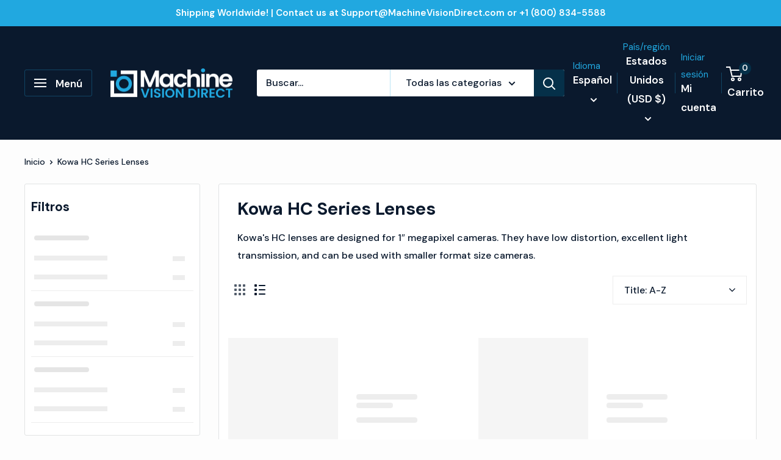

--- FILE ---
content_type: text/html; charset=utf-8
request_url: https://machinevisiondirect.com/apps/layouthub/quickview
body_size: -461
content:
{"quickview":{"add_to_cart":"Add to Cart","buy_now":"Buy Now","vendor":"Vendor","type":"Type","sku":"SKU","barcode":"Barcode","instock":"Instock","outstock":"Out of Stock","availability":"Availability","add_to_wishlist":"Add to wishlist","view_full":"View product detail","quantity":"Quantity"},"money_format":"${{amount}}" }

--- FILE ---
content_type: text/javascript
request_url: https://machinevisiondirect.com/cdn/shop/t/70/assets/usf.js?v=101194652911234706851768678498
body_size: 76551
content:
/* USF file - DO NOT MODIFY THIS FILE. THIS FILE IS REGULARLY CHANGED BY USF APP AND **ANY DIRECT CHANGES WILL BE LOST**. Use our in-app customization if you need to update CSS and JS code. Auto modified at: 4/11/2025 4:47:17 PM*/
/* Begin custom theme code */
// define templates for the Warehouse-Maestrooo-3.1.0 theme
window.USF_FILTER_AVOID_STICKY_HEADER_HORZ_DESKTOP = window.USF_FILTER_AVOID_STICKY_HEADER_VERT_DESKTOP  = ['header'];
window.USF_FILTER_AVOID_STICKY_HEADER_VERT_MOBILE = ['#shopify-section-header'];
var product_form_classes = 'product-item__action-list product-item__action-list--list-view-only button-stack';
var quick_buy_classes = 'product-item__action-button button button--small button--primary';
var quick_view_classes = 'product-item__action-button button button--small button--ternary hidden-phone';
var _usfImageWidths;
function checktag(vl){
    var clr=''
       for(var i=0;i<vl.length;i++){
        if(vl[i].includes('Lead Time_')){
            if(vl[i].split('_')[1].includes('Day') || vl[i].split('_')[1].includes('Days') || 
            (vl[i].split('_')[1].includes('Week') && !vl[i].split('_')[1].includes('Weeks')) || 
            (vl[i].split('_')[1].includes('Stock'))){
                clr='green'
            }else if(vl[i].split('_')[1].includes('Weeks')){
                clr='orange'
            }
            return `<div class="hc-lead-time product-page">`  + vl[i].split('_')[0] + `: <span class="time ` + clr +`">`+ vl[i].split('_')[1] +`</span></div>`
        }
    }
    return ''
}
var _usfPriceTemplate = `
<div class="product-item__price-list price-list">
    <template v-if="hasDiscount">
        <template v-if="priceVaries && !product.selectedVariantId">
            <span class="price price--highlight">
                <span class="visually-hidden">Sale price</span>
                <span v-html="loc.from + ' ' + displayMinDiscountedPrice"></span>
            </span>
            <span class="price price--compare">
                <span class="visually-hidden">Regular price</span>
                <span v-html="displayPrice"></span>
            </span>
        </template>
        <template v-else>
            <span class="price price--highlight">
                <span class="visually-hidden">Sale price</span>
                <span v-html="displayDiscountedPrice"></span>
            </span>
            <span class="price price--compare">
                <span class="visually-hidden">Regular price</span>
                <span v-html="displayPrice"></span>
            </span>
        </template>
    </template>
    <template v-else-if="priceVaries && !product.selectedVariantId">
        <span class="price">
            <span class="visually-hidden">Sale price</span>
            <span v-html="loc.from + ' ' + displayMinDiscountedPrice"></span>
        </span>
    </template>
    <span v-else class="price">
        <span class="visually-hidden">Sale price</span>
        <span v-html="displayDiscountedPrice"></span>
    </span>
</div>`;
var _usfFilterBodyTemplate = /*inc_begin_filter-body*/
`<!-- Range filter -->
<div v-if="isRange" class="usf-facet-values usf-facet-range">
    <!-- Range inputs -->
    <div class="usf-slider-inputs usf-clear">
        <span class="usf-slider-input__from">
            <span class="usf-slider-input__prefix" v-html="facet.sliderPrefix" v-if="facet.showSliderInputPrefixSuffix"></span>
            <input :readonly="!hasRangeInputs" :value="rangeConverter(range[0]).toFixed(rangeDecimals)" @change="e => onRangeInput(e, range[0], 0)">
            <span class="usf-slider-input__suffix" v-html="facet.sliderSuffix" v-if="facet.showSliderInputPrefixSuffix"></span>
        </span>
        <span class="usf-slider-div">-</span>
        <span class="usf-slider-input__to">
            <span class="usf-slider-input__prefix" v-html="facet.sliderPrefix" v-if="facet.showSliderInputPrefixSuffix"></span>
            <input :readonly="!hasRangeInputs" :value="rangeConverter(range[1]).toFixed(rangeDecimals)" @change="e => onRangeInput(e, range[1], 1)">
            <span class="usf-slider-input__suffix" v-html="facet.sliderSuffix" v-if="facet.showSliderInputPrefixSuffix"></span>
        </span>
    </div>
	<!-- See API reference of this component at https://docs.sobooster.com/search/storefront-js-api/slider-component -->
    <usf-slider :color="facet.sliderColor" :symbols="facet.sliderValueSymbols" :prefix="facet.sliderPrefix" :suffix="facet.sliderSuffix" :min="facet.min" :max="facet.max" :pips="facet.range[0]" :step="facet.range[1]" :decimals="rangeDecimals" :value="range" :converter="rangeConverter" @input="onRangeSliderInput" @change="onRangeSliderChange"></usf-slider>
</div>
<!-- List + Swatch filter -->
<div v-else ref="values" :class="'usf-facet-values usf-scrollbar usf-facet-values--' + facet.display + (facet.showSwatchLabel ? ' usf-show-swatch-label usf-show-swatch-label--' + facet.swatchLabelDisplay : '') + (facet.navigationCollections ? ' usf-navigation' : '') + (facet.valuesTransformation ? (' usf-' + facet.valuesTransformation.toLowerCase()) : '') + (facet.circleSwatch ? ' usf-facet-values--circle' : '')" :style="!usf.isMobileFilter && facet.maxHeight ? { maxHeight: facet.maxHeight } : null">
    <!-- Filter options -->                
    <usf-filter-option @onToggleFilter="onToggleFilter" v-for="o in visibleOptions" :facet="facet" :option="o"  :key="(o.id ? +o.id + '_': '') + (o.label ? o.label + '_': '') + (o.llabel ? o.llabel + '_': '') + (o.min ? o.min + '_': '') + (o.max ? o.max : '')"></usf-filter-option>
</div>

<!-- More -->
<div v-if="isMoreVisible" class="usf-more" @click="onShowMore" v-html="loc.more"></div>`
/*inc_end_filter-body*/;

var _usfSearchResultsSkeletonItemTpl = /*inc_begin_search-skeleton-item*/
`<div v-if="view === 'grid'" class="usf-sr-product usf-skeleton">
    <div class="usf-img"></div>
    <div class="usf-meta"></div>
</div>
<div class="usf-sr-product usf-skeleton" v-else>
    <!-- Image column -->
    <div class="usf-img-column">
        <div class="usf-img"></div>
    </div>

    <!-- Info column -->
    <div class="usf-info-column">
        <div class="usf-title"></div>
        <div class="usf-vendor"></div>
        <div class="usf-price-wrapper"></div>
    </div>
</div>`
/*inc_end_search-skeleton-item*/;

var _usfSearchResultsSummaryTpl = /*inc_begin_search-summary*/
`<span class="usf-sr-summary" v-html="loader === true ? '&nbsp;' : usf.utils.format(term ? loc.productSearchResultWithTermSummary : loc.productSearchResultSummary, result.total, usf.utils.encodeHtml(term))"></span>`
/*inc_end_search-summary*/;

var _usfSearchResultsViewsTpl = `<div class="collection__toolbar-item collection__toolbar-item--layout" style="margin-left:10px;">
                      <!--<span class="collection__layout-label">View</span>-->
    <button type="button" class="collection__layout-button link touch-area" :class="{'is-selected': view === 'grid'}" @click="onGridViewClick" aria-label="Display products as grid" data-action="change-layout" data-layout-mode="grid"><svg class="icon icon--grid" viewBox="0 0 18 18" role="presentation">
      <path d="M1 .030067h2c.55228475 0 1 .44771525 1 1v2c0 .55228475-.44771525 1-1 1H1c-.55228475 0-1-.44771525-1-1v-2c0-.55228475.44771525-1 1-1zm0 7h2c.55228475 0 1 .44771525 1 1v2c0 .5522847-.44771525 1-1 1H1c-.55228475 0-1-.4477153-1-1v-2c0-.55228475.44771525-1 1-1zm0 7h2c.55228475 0 1 .4477153 1 1v2c0 .5522847-.44771525 1-1 1H1c-.55228475 0-1-.4477153-1-1v-2c0-.5522847.44771525-1 1-1zm7-14h2c.5522847 0 1 .44771525 1 1v2c0 .55228475-.4477153 1-1 1H8c-.55228475 0-1-.44771525-1-1v-2c0-.55228475.44771525-1 1-1zm0 7h2c.5522847 0 1 .44771525 1 1v2c0 .5522847-.4477153 1-1 1H8c-.55228475 0-1-.4477153-1-1v-2c0-.55228475.44771525-1 1-1zm0 7h2c.5522847 0 1 .4477153 1 1v2c0 .5522847-.4477153 1-1 1H8c-.55228475 0-1-.4477153-1-1v-2c0-.5522847.44771525-1 1-1zm7-14h2c.5522847 0 1 .44771525 1 1v2c0 .55228475-.4477153 1-1 1h-2c-.5522847 0-1-.44771525-1-1v-2c0-.55228475.4477153-1 1-1zm0 7h2c.5522847 0 1 .44771525 1 1v2c0 .5522847-.4477153 1-1 1h-2c-.5522847 0-1-.4477153-1-1v-2c0-.55228475.4477153-1 1-1zm0 7h2c.5522847 0 1 .4477153 1 1v2c0 .5522847-.4477153 1-1 1h-2c-.5522847 0-1-.4477153-1-1v-2c0-.5522847.4477153-1 1-1z" fill="currentColor" fill-rule="evenodd"></path>
    </svg></button>
     <button type="button" class="collection__layout-button  link touch-area" :class="{'is-selected': view === 'list'}" @click="onListViewClick" aria-label="Display products as list" data-action="change-layout" data-layout-mode="list"><svg class="icon icon--list" viewBox="0 0 18 18" role="presentation">
      <path d="M8 1.030067h9c.5522847 0 1 .44771525 1 1s-.4477153 1-1 1H8c-.55228475 0-1-.44771525-1-1s.44771525-1 1-1zm0 7h9c.5522847 0 1 .44771525 1 1s-.4477153 1-1 1H8c-.55228475 0-1-.44771525-1-1s.44771525-1 1-1zm0 7h9c.5522847 0 1 .4477153 1 1s-.4477153 1-1 1H8c-.55228475 0-1-.4477153-1-1s.44771525-1 1-1zm-7-15h2c.55228475 0 1 .44771525 1 1v2c0 .55228475-.44771525 1-1 1H1c-.55228475 0-1-.44771525-1-1v-2c0-.55228475.44771525-1 1-1zm0 7h2c.55228475 0 1 .44771525 1 1v2c0 .5522847-.44771525 1-1 1H1c-.55228475 0-1-.4477153-1-1v-2c0-.55228475.44771525-1 1-1zm0 7h2c.55228475 0 1 .4477153 1 1v2c0 .5522847-.44771525 1-1 1H1c-.55228475 0-1-.4477153-1-1v-2c0-.5522847.44771525-1 1-1z" fill="currentColor" fill-rule="evenodd"></path>
    </svg></button>
</div>`;

var _usfSearchResultsSortByTpl = /*inc_begin_search-sortby*/
`<usf-dropdown :placeholder="loc.sort" :value="sortBy" :options="sortByOptions" @input="onSortByChanged"></usf-dropdown>`
/*inc_end_search-sortby*/;

usf.templates = {
    // application
    app: 
`<div id="usf_container" class="usf-zone" :class="{'usf-filters-horz': usf.settings.filters.horz}">
    <template v-if="hasFilters">
        <new-filters></new-filters>
    </template>
    <usf-sr></usf-sr>
</div>`
,

    // search results
    searchResults: `
<div class="usf-sr-container" :class="{'usf-no-facets': noFacets, 'usf-empty': !loader && !hasResults, 'usf-nosearch': !showSearchBox}">
    <!-- Search form -->
    <form v-if="showSearchBox" action="/search" method="get" role="search" class="usf-sr-inputbox">
        <button type="submit" class="usf-icon usf-icon-search usf-btn"></button>
        <input name="q" autocomplete="off" ref="searchInput" v-model="termModel">
        <button v-if="termModel" class="usf-remove usf-btn" @click.prevent.stop="clearSearch"></button>
    </form>

    <template v-if="usf.isMobile">
        <div class="usf-sr-config" >
            <template v-if="usf.settings.filters.filtersMobileStyle !== 'horz-scrolling-pills'">
                <div class="usf-sr-config__mobile-filters-wrapper">
                    <div class="usf-filters" :class="{'usf-has-filters': !!facetFilterIds.length}" @click="onMobileToggle">
                        <button class="usf-btn" v-html="loc.filters"></button>
                    </div>
                    ` + _usfSearchResultsSortByTpl + `
                </div>
            </template>
            <template v-else >
                
			    <usf-pill-filters/>
            </template>
            ` + _usfSearchResultsSummaryTpl + _usfSearchResultsViewsTpl + `
            
        </div>
        <div v-if="usf.settings.filters.filtersMobileStyle === 'horz-scrolling-pills'">
            <usf-pill-filter-breadcrumb/>
        </div>
    </template>
    <div class="usf-sr-config" v-else>
        ` + _usfSearchResultsViewsTpl + _usfSearchResultsSummaryTpl + _usfSearchResultsSortByTpl + `
    </div>

    <usf-sr-banner v-if="result && result.extra && result.extra.banner && !result.extra.banner.isBottom" :banner="result.extra.banner"></usf-sr-banner>

    <!-- Load previous -->
    <div id="usf-sr-top-loader" :class="{'usf-with-loader':loader === 'prev'}" v-if="(loader === 'prev' || itemsOffset) && loader !== true && hasResults && usf.settings.search.more !== 'page'"></div>
    <div :class="['product-list product-list--collection usf-results usf-clear usf-' + view,{'product-list--with-sidebar':window._usf_has_filters}]">
        <template v-if="0 || loader===true">` + _usfSearchResultsSkeletonItemTpl + _usfSearchResultsSkeletonItemTpl + _usfSearchResultsSkeletonItemTpl + _usfSearchResultsSkeletonItemTpl +
        `</template>
        <template v-else>
            <template v-if="hasResults">
                <template v-if="view === 'grid'">
                    <template v-for="p in result.items"><usf-new-griditem :product="p" :result="result" :view="view" :key="p.id+'_'+(p.selectedVariantId ? p.selectedVariantId : '')"></usf-new-griditem></template>
                </template>
                <template v-else>
                    <template v-for="p in result.items"><usf-new-griditem :product="p" :result="result" :view="view" :key="p.id+'_'+(p.selectedVariantId ? p.selectedVariantId : '')"></usf-new-griditem></template>
                </template>
            </template>
            <template v-else>
                <!-- Empty result -->
                <div class="usf-sr-empty">
                    <div class="usf-icon"></div>
                    <span v-html="term ? usf.utils.format(loc.productSearchNoResults, usf.utils.encodeHtml(term)) : loc.productSearchNoResultsEmptyTerm"></span>
                    <button v-if="facetFilterIds.length" class="usf-btn usf-btn-action" v-html="loc.clearAllFilters" @click="usf.queryRewriter.removeAllFacetFilters"></button>
                </div>
            </template>
        </template>
    </div>

    <usf-sr-banner v-if="result && result.extra && result.extra.banner && result.extra.banner.isBottom" :banner="result.extra.banner"></usf-sr-banner>

    <!-- Paging & load more -->
    <div class="usf-sr-paging" v-if="loader !== true">
        <div class="usf-sr-more" v-if="hasResults && usf.settings.search.more === 'more'">
            <div class="usf-title" v-html="usf.utils.format(loc.youHaveViewed, itemsLoaded, result.total)"></div>
            <div class="usf-progress">
                <div :style="{width: (itemsLoaded * 100 / result.total) + '%'}"></div>
            </div>
            <button v-if="itemsLoaded < result.total" class="usf-load-more" :class="{'usf-with-loader': loader === 'more'}" @click="onLoadMore"><span v-html="loc.loadMore"></span></button>
        </div>
        <usf-sr-pages v-else-if="hasResults && usf.settings.search.more === 'page'" :page="page" :pages-total="pagesTotal" :pages-to-display="4" :side-pages-to-display="1"></usf-sr-pages>
        <div class="usf-sr-loader usf-with-loader" v-else-if="loader === 'more'"></div>
    </div>
</div>
`,
    // Grid view item
    searchResultsGridViewItem: `
<div :class="[gridItemClass]" :data-usf-pid="product.id">
    <!--labels-->
    <div v-if="tagLabels.length || (hasDiscount && usf.settings.search.showSale && _usfGlobalSettings.show_discount)" class="product-item__label-list">
        <template v-for="t in tagLabels">
            <span v-if="tag.includes('__label:')" class="product-label product-label--custom1" v-html="tag.split('__label:','').pop()"></span>
            <span v-if="tag.includes('__label1:')" class="product-label product-label--custom1" v-html="tag.split('__label1:','').pop()"></span>
            <span v-if="tag.includes('__label2:')" class="product-label product-label--custom2" v-html="tag.split('__label2:','').pop()"></span>
        </template>
        <span v-if="hasDiscount && usf.settings.search.showSale && _usfGlobalSettings.show_discount" class="product-label product-label--on-sale" v-html="_usfGlobalSettings.discount_mode == 'percentage' ? loc.save + ' ' + salePercent + '%' : loc.save + ' ' + displayDiscount"></span>
    </div>
    <a :href="productUrl" @click="onItemClick" @mouseover="onItemHover" @mouseleave="onItemLeave" class="product-item__image-wrapper" :class="{'product-item__image-wrapper--with-secondary': _usfGlobalSettings.show_secondary_image && hoverImage}">
        <div :class="'aspect-ratio ' + (_usfGlobalSettings.product_image_size != 'natural' ? 'aspect-ratio--' + _usfGlobalSettings.product_image_size : '')" :style="'padding-bottom:' + 100/_usfGetImageRatio(selectedImage) + '%'">
            <template v-if="product.images.length">
                <img :src="selectedImageUrl" :alt="product.title" :srcset="_usfGetSrcset(selectedImage,scaledSelectedImageUrl)" :width="selectedImage.width" :height="selectedImage.height" loading="lazy" sizes="(max-width: 699px) 100vw, 600px" :data-media-id="getImageId(selectedImage.url)" class="product-item__primary-image">
                <img v-if="_usfGlobalSettings.show_secondary_image && hoverImage" :src="hoverImageUrl" :alt="product.title" :srcset="_usfGetSrcset(hoverImage,scaledHoverImageUrl)" :width="hoverImage.width" :height="hoverImage.height" loading="lazy" sizes="(max-width: 699px) 100vw, 600px" :data-media-id="getImageId(hoverImage.url)" class="product-item__secondary-image">
            </template>
            <img v-else :src="selectedImageUrl" :alt="product.title" :width="selectedImage.width" :height="selectedImage.height" loading="lazy" sizes="(max-width: 699px) 100vw, 600px" class="product-item__primary-image">
        </div>
        <!-- Wishlist -->
        <usf-plugin name="searchResultsProductWishList" :data="pluginData"></usf-plugin>
        <!-- Labels -->
        <usf-plugin name="searchResultsProductLabel" :data="pluginData"></usf-plugin>
    </a>
    <div class="product-item__info">
        <div class="product-item__info-inner">
            <template v-if="_usfGlobalSettings.product_price_position == 'before_title'">
                `+_usfPriceTemplate+`
            </template>
            <!--vendor-->
            <a v-if="_usfGlobalSettings.show_vendor && usf.settings.search.showVendor && _usfGlobalSettings.product_price_position == 'after_title'" class="product-item__vendor link" :href="usf.platform.baseUrl + '/collections/vendors?q=' + encodeURIComponent(product.vendor)" v-html="product.vendor"></a>
            <!--title-->
            <a :href="productUrl" class="product-item__title text--strong link" v-html="product.title"></a>
            <!--vendor-->
            <a v-if="_usfGlobalSettings.show_vendor && usf.settings.search.showVendor && _usfGlobalSettings.product_price_position == 'before_title'" class="product-item__vendor link" :href="usf.platform.baseUrl + '/collections/vendors?q=' + encodeURIComponent(product.vendor)" v-html="product.vendor"></a>
  
            <!--swatch-->
            <div v-if="colorOption && colorOption.values.length && _usfGlobalSettings.show_color_swatch" class="product-item__swatch-list">
                <usf-swatches :product="product" :option="colorOption" :optionIndex="colorIndex"></usf-swatches>
            </div>
            <template v-if="_usfGlobalSettings.product_price_position == 'after_title'">
                `+_usfPriceTemplate+`
            </template>

            <div v-html="checktag(product.tags)"></div> 
            
            <!--theme review-->
            <a v-if="_usfGlobalSettings.show_reviews_badge" class="product-item__reviews-badge link" :href="productUrl + '#product-reviews'" v-html="usfRating"></a>
            <!-- Product review -->
            <usf-plugin name="searchResultsProductReview" :data="pluginData"></usf-plugin>
            <!-- Swatch-->
            <usf-plugin name="searchResultsProductSwatch" :data="pluginData"></usf-plugin>
            <!--inventory-->
            <div v-if="_usfGlobalSettings.show_inventory_quantity" v-html="usfInventory"></div>
        </div>
        <form method="post" :action="usf.platform.addToCartUrl" :id="'product_form_id_'+product.id+ '_' + window._usfSectionId" accept-charset="UTF-8" :class="product_form_classes" enctype="multipart/form-data">
            <input type="hidden" name="form_type" value="product">
            <input type="hidden" name="utf8" value="✓">
            <input type="hidden" name="quantity" value="1">
            <input type="hidden" name="id" :value="selectedVariantForPrice.id">
            <button v-if="isSoldOut" :class="quick_buy_classes.replace('button--primary', 'button--disabled')" disabled v-html="loc.soldOut"></button>
            <button v-else-if="product.variants.length == 1" type="submit" :class="quick_buy_classes" data-action="add-to-cart" v-html="loc.addToCart"></button>
            <a v-else :href="productUrl" :class="quick_buy_classes" v-html="loc.chooseOptions"></a>
            <button type="button" :class="quick_view_classes" data-action="open-modal" data-secondary-action="open-quick-view" :aria-controls="'modal-quick-view-' + window._usfSectionId" :data-product-url="productUrl" v-html="loc.quickView"></button>
        </form>
    </div>
  </div>
`,
    // Search result pages
    searchResultsPages: `
<div class="pagination"><div class="pagination__inner">
    <div class="pagination__nav">        
        <template v-for="e in elements">
            <a v-if="e.type === 'prev'" class="pagination__prev link" rel="prev" href="javascript:void(0)" :title="loc.prevPage" @click="onPrev"><svg class="icon icon--arrow-left" viewBox="0 0 8 12" role="presentation"><path stroke="currentColor" stroke-width="2" d="M6 10L2 6l4-4" fill="none" stroke-linecap="square"></path></svg></a>

            <span v-else-if="e.type === 'dots'" class="pagination__nav-item link">…</span>
            <span v-else-if="e.type === 'page' && e.current" class="pagination__nav-item is-active">{{e.page}}</span>
            <a v-else-if="e.type === 'page' && !e.current" href="javascript:void(0)" @click="ev=>onPage(e.page,ev)" :title="usf.utils.format(loc.gotoPage,e.page)" class="pagination__nav-item link">{{e.page}}</a>
            
            <a v-else-if="e.type === 'next'" class="pagination__next link" rel="next"  href="javascript:void(0)" :title="loc.nextPage" @click="onNext"><svg class="icon icon--arrow-right" viewBox="0 0 8 12" role="presentation"><path stroke="currentColor" stroke-width="2" d="M2 2l4 4-4 4" fill="none" stroke-linecap="square"></path></svg></a>
        </template>
    </div>
</div></div>
`,
    // List view item
    searchResultsListViewItem: ``,
    // AddToCart Plugin	
    addToCartPlugin: ``,

    // Preview Plugin
    previewPlugin: ``,

    previewPluginModal: ``,

    searchResultsBanner: /*inc_begin_search-banner*/        
`<div class="usf-sr-banner">
    <a :href="banner.url || 'javascript:void(0)'" :alt="banner.description">
        <img :src="banner.mediaUrl" style="max-width:100%">
    </a>
</div>
`
/*inc_end_search-banner*/,

    ////////////////////////
    // Filter templates
    // facet filters breadcrumb
    filtersBreadcrumb: /*inc_begin_filters-breadcrumb*/`<div v-if="usf.settings.filterNavigation.showFilterArea && facetFilters && facets && facetFilterIds.length" class="usf-refineby">
    <!-- Breadcrumb Header -->
    <div v-if="!usf.settings.filters.horz" class="usf-title usf-clear">
        <span class="usf-pull-left usf-icon usf-icon-equalizer"></span>
        <span class="usf-label" v-html="loc.filters"></span>

        <!-- Clear all -->
        <button class="usf-clear-all usf-btn" v-html="loc.clearAll" @click.prevent.stop="removeAllFacetFilters" :aria-label="loc.clearAllFilters"></button>
    </div>

    <!-- Breadcrumb Values -->
    <div class="usf-refineby__body">
        <div v-if="usf.settings.filters.horz" class="usf-title usf-clear usf-refineby__item">
            <!-- Clear all -->
            <button class="usf-clear-all usf-btn" v-html="loc.clearAll" @click.prevent.stop="removeAllFacetFilters" :aria-label="loc.clearAllFilters"></button>
        </div>
        <template v-for="facetId in facetFilterIds" v-if="(facet = facetsMap[facetId]) && (f = facetFilters[facetId])">
            <div v-for="queryValStr in f[1]" :key="(facetId + '_'+ queryValStr)" class="usf-refineby__item usf-pointer usf-clear" @click.prevent.stop="removeFacetFilter(facetId, queryValStr)">
                <button class="usf-btn">
                    <span class="usf-filter-label" v-html="facet.title + ': '"></span>
                    <b v-html="formatBreadcrumbLabel(facet, f[0], usf.utils.encodeHtml(queryValStr))"></b>
                </button>
                <span class="usf-remove"></span>
            </div>
        </template>
    </div>
 </div>`/*inc_end_filters-breadcrumb*/,

    // facet filters    
    filters: /*inc_begin_filters*/// Vert & Horz modes have different render order
`<div class="usf-facets usf-no-select usf-zone usf-sr-filters" :class="{'usf-facets--mobile':usf.isMobileFilter, 'usf-facets--empty': !hasFacets }">
    <!-- Mobile view -->
    <template v-if="usf.isMobile">
        <div class="usf-close" @click="onMobileBack(1)"></div>
        <div class="usf-facets-wrapper">
            <!-- Header. shows 'Filters', facet name, etc. -->
            <div class="usf-header">
                <!-- Single facet mode -->
                <template v-if="isSingleFacetMode">
                    <div class="usf-title" @click="onMobileBack(0)" v-html="facets[0].title"></div>
                    <div v-if="facetFilterIds.length" class="usf-clear" @click="removeAllFacetFilters" v-html="loc.clear"></div>
                </template>

                <!-- When a filter is selected -->
                <template v-else-if="mobileSelectedFacet">
                    <div class="usf-title usf-back" @click="onMobileBack(0)" v-html="mobileSelectedFacet.title"></div>
                    <div v-if="facetFilterIds.length && facetFilters && facetFilters[mobileSelectedFacet.id]" class="usf-clear" @click="removeFacetFilter(mobileSelectedFacet.id)" v-html="loc.clear"></div>
                    <div v-else-if="mobileSelectedFacet.multiple" class="usf-all" @click="selectFacetFilter(mobileSelectedFacet)" v-html="loc.all"></div>
                </template>

                <!-- When no filter is selected -->
                <template v-else>
                    <div class="usf-title" @click="onMobileBack(0)" v-html="loc.filters"></div>
                    <div v-if="facetFilterIds.length" class="usf-clear" @click="removeAllFacetFilters" v-html="loc.clearAll"></div>
                </template>
            </div>

            <div class="usf-body">
                <!-- Desktop-like filter in mobile -->
                <template v-if="usf.settings.filters.desktopLikeMobile">
                    <!--<usf-filter-breadcrumb></usf-filter-breadcrumb>-->
                    
                    <!-- Facets body -->
                    <div class="usf-facets__body">
                        <usf-filter v-for="f in facets" :is-collapsed="collapsed && collapsed[f.id]" @onToggleAllFilters="onToggleAllFilters" @onToggleFilter="onToggleFilter" :facet="f" :key="f.id"></usf-filter>
                    </div>
                </template>
                
                <!-- Mobile filter -->
                <template v-else>
                    <!-- List all filter options, in single facet mode -->
                    <usf-filter :is-collapsed="collapsed && collapsed[facets[0].id]" @onToggleAllFilters="onToggleAllFilters" @onToggleFilter="onToggleFilter" v-if="isSingleFacetMode" :facet="facets[0]"></usf-filter>

                    <!-- List all filter options, when a filter is selected -->
                    <usf-filter :is-collapsed="collapsed && collapsed[mobileSelectedFacet.id]" @onToggleAllFilters="onToggleAllFilters" @onToggleFilter="onToggleFilter" v-else-if="mobileSelectedFacet" :facet="mobileSelectedFacet"></usf-filter>

                    <!-- List all when there are more than one facet -->

                    <template v-else >
                            <div v-for="f in facets" v-if="canShowFilter(f)" class="usf-facet-value" @click="onMobileSelectFacet(f)" :key="f.id">
                                <span class="usf-title" v-html="f.title"></span>
                                <div v-if="(selectedFilterOptionValues = facetFilters && (ff = facetFilters[f.id]) ? ff[1] : null)" class="usf-dimmed">
                                    <span v-for="cf in selectedFilterOptionValues" v-html="formatBreadcrumbLabel(f, f.facetName, cf)"></span>
                                </div>
                            </div>
                    </template>
                </template>
            </div>

            <!-- View items -->
            <div class="usf-footer">
                <div @click="onMobileBack(1)" v-html="loc.viewItems"></div>
            </div>
        </div>
    </template>

    <!-- Desktop view -->
    <div v-else class="usf-facets__wrapper">
        <div class="usf-facets__inner">
            <usf-filter-breadcrumb></usf-filter-breadcrumb>
            <!-- Filters Loader -->
            <div v-if="!facets" class="usf-facets__first-loader">
                <template v-for="i in 3">
                    <div class="usf-facet"><div class="usf-title usf-no-select"><span class="usf-label"></span></div>
                        <div v-if="!usf.settings.filters.horz" class="usf-container"><div class="usf-facet-values usf-facet-values--List"><div class="usf-relative usf-facet-value usf-facet-value-single"><span class="usf-label"></span><span class="usf-value"></span></div><div class="usf-relative usf-facet-value usf-facet-value-single"><span class="usf-label"></span><span class="usf-value"></span></div></div></div>
                    </div>
                </template>
            </div>
            <!-- Facets body -->
            <div v-else class="usf-facets__body">
                <usf-filter  :is-collapsed="collapsed && collapsed[f.id]" @onToggleAllFilters="onToggleAllFilters" @onToggleFilter="onToggleFilter" :facet="f" :key="f.id" v-for="f in facets"></usf-filter>
            </div>
        </div>
    </div>
</div>`/*inc_end_filters*/,

    // facet filter item
    filter: /*inc_begin_filter*/`<div v-if="canShow" class="usf-facet" :class="{'usf-collapsed': collapsed && !usf.isMobileFilter, 'usf-has-filter': isInBreadcrumb}" :id="'usf-facet-'+id">
    <!-- Mobile filter -->
    <div v-if="usf.isMobileFilter" class="usf-container">
        <!-- Search box -->
        <input v-if="hasSearchBox" class="usf-search-box" :aria-label="loc.filterOptions" :placeholder="loc.filterOptions" :value="term" @input="v => term = v.target.value">

        <!-- Values -->
        ` + _usfFilterBodyTemplate +
    `</div>

    <!-- Desktop filter -->
    <template v-else>
        <!-- Filter title -->
        <div class="usf-clear">
            <div class="usf-title usf-no-select" @click.prevent.stop="onExpandCollapse">
                <button class="usf-label usf-btn" v-html="facet.title" :aria-label="usf.utils.format(loc.filterBy,facet.title)" :aria-expanded="!collapsed"></button>
                <usf-helptip v-if="facet.tooltip" :tooltip="facet.tooltip"></usf-helptip>            
                <!-- 'Clear all' button to clear the current facet filter. -->
                <button v-if="isInBreadcrumb" class="usf-clear-all usf-btn" :title="loc.clearFilterOptions" :aria-label="usf.utils.format(loc.clearFiltersBy,facet.title)" @click.prevent.stop="onClear" v-html="loc.clear"></button>
                <span class="usf-pm"></span>
            </div>
        </div>

        <!-- Filter body -->
        <div class="usf-container"  :style="[filterOptionsContainerStyle]">
            <!-- Search box -->
            <input v-if="hasSearchBox" class="usf-search-box" :placeholder="loc.filterOptions" :value="term" @input="v => term = v.target.value">

            ` + _usfFilterBodyTemplate +
        `
        </div>
    </template>
</div>`/*inc_end_filter*/,

    // facet filter option
    filterOption: /*inc_begin_filter-option*/
`<div v-if="children" :class="(isSelected ? 'usf-selected ' : '') + ' usf-relative usf-facet-value usf-facet-value-single usf-with-children' + (collapsed ? ' usf-collapsed' : '')">
    <!-- option label -->
    <button class="usf-pm usf-btn" aria-label="Toggle children" v-if="children" @click.prevent.stop="onToggleChildren"></button>
    <button class="usf-label usf-btn" v-html="label" @click.prevent.stop="onToggle"></button>

    <!-- product count -->
    <span v-if="!(!usf.settings.filterNavigation.showProductCount || (swatchImage && !usf.isMobileFilter)) && option.value !== undefined" class="usf-value">{{option.value}}</span>    

    <div class="usf-children-container" v-if="children && !collapsed">
        <button :class="'usf-child-item usf-btn usf-facet-value' + (isChildSelected(c) ? ' usf-selected' : '')" v-for="c in children" v-html="getChildLabel(c)" @click="onChildClick(c)"></button>
    </div>
</div>
<button v-else :class="(isSelected ? 'usf-selected ' : '') + (swatchImage ? ' usf-facet-value--with-background' : '') + ' usf-btn usf-relative usf-facet-value usf-facet-value-' + (facet.multiple ? 'multiple' : 'single')" :title="isSwatch || isBox ? label + ' (' + option.value + ')' : undefined" :style="usf.isMobileFilter || showSwatchLabel ? null : swatchStyle" @click.prevent.stop="onToggle">
    <!-- checkbox -->
    <div v-if="!isBox && !isSwatch && facet.multiple" :class="'usf-checkbox' + (isSelected ? ' usf-checked' : '')">
        <span class="usf-checkbox-inner"></span>
    </div>

    <!-- swatch image in mobile -->
    <div v-if="(swatchImage && usf.isMobileFilter) || showSwatchLabel" class="usf-mobile-swatch" :style="swatchStyle"></div>

   <!-- option label -->
    <span class="usf-label usf-btn" >
        <span v-html="label"></span>
        <span v-if="!(!usf.settings.filterNavigation.showProductCount || (swatchImage && !usf.isMobileFilter)) || showSwatchLabel && option.value !== undefined" class="usf-value">{{option.value}}</span>
    </span>
    
</button>`
/*inc_end_filter-option*/,

    // Instant search popup
    instantSearch: /*inc_begin_instantsearch*/
`<div :class="'usf-popup usf-zone usf-is usf-is--compact usf-is--' + position + (shouldShow ? '' : ' usf-hide') + (isEmpty ? ' usf-empty' : '') + (hasProductsOnly ? ' usf-is--products-only' : '') + (firstLoader ? ' usf-is--first-loader': '') + ' usf-is-layout--'+settings.layout  + ' usf-is-sr--'+settings['productDisplayType'] + ' usf-is-sr--products-on-'+settings['productColumnPosition'] "  :style="usf.isMobile ? null : {left: this.left + 'px',top: this.top + 'px',width: this.width + 'px'}">
    <!-- Mobile search box -->
    <div v-if="usf.isMobile">
        <form class="usf-is-inputbox" :action="searchUrl" method="get" role="search" @submit="onSearhBoxSubmit">
            <span class="usf-icon usf-icon-back usf-close" @click="usf.utils.hideInstantSearch"></span>
            <input name="q" autocomplete="off" ref="searchInput" :value="term" @input="onSearchBoxInput">
            <span class="usf-remove" v-if="term" @click="onClear"></span>
        </form>
    </div>

    <!-- First loader -->
    <div class="usf-is-first-loader" v-if="firstLoader">
        <div class="usf-clear">
            <div class="usf-img"></div>
            <div class="usf-title"></div>
            <div class="usf-subtitle"></div>
        </div>
        <div class="usf-clear">
            <div class="usf-img"></div>
            <div class="usf-title"></div>
            <div class="usf-subtitle"></div>
        </div>
        <div class="usf-clear">
            <div class="usf-img"></div>
            <div class="usf-title"></div>
            <div class="usf-subtitle"></div>
        </div>
    </div>

    <!-- All JS files loaded -->
    <template v-else>
        <!-- Empty view -->
        <div v-if="isEmpty" class="usf-is-no-results">
            <div style="background:url('//cdn.shopify.com/s/files/1/0257/0108/9360/t/85/assets/no-items.png?t=2') center no-repeat;min-height:160px"></div>
            <div v-html="usf.utils.format(loc.noMatchesFoundFor, usf.utils.encodeHtml(term))"></div>
        </div>
        <template v-else>
            <div class="usf-is-content-container">
                <!-- Body content -->
                <div class="usf-is-content"  :style="{'max-height': maxHeight+'px'}" :class="{'usf-is-content--without-sidebar': isEmptyExtraData, 'usf-is-content--without-results': !(queryOrTerm || (!queryOrTerm && settings.showPopularProducts))}">
                    <!-- Products -->
                    <div class="usf-is-matches usf-is-products" v-if="(queryOrTerm || (!queryOrTerm && settings.showPopularProducts))">
                        <div class="usf-title" v-html="queryOrTerm ? loc.productMatches : loc.trending"></div>
                        
                        <!-- Did you mean -->
                        <span class="usf-is-did-you-mean" v-html="usf.utils.format(loc.didYouMean, usf.utils.encodeHtml(term), result.query)" v-if="result.items.length && termDiffers"></span>

                        <div class="usf-is-list" :style="'--product-list-items-per-row:'+ settings.productsPerRow " v-if="result.items.length">
                            <!-- Product -->
                            <usf-is-item v-for="p in result.items" :product="p" :result="result" :key="p.id + '-' + p.selectedVariantId"></usf-is-item>
                        </div>
                        <div class="usf-is-list" v-else style="background:url('//cdn.shopify.com/s/files/1/0257/0108/9360/t/85/assets/no-products.png?t=2') center no-repeat;min-height:250px"></div>
                    </div>

                    <div class="usf-is-side" :style="{'height': maxHeight+'px'}" v-if="!isEmptyExtraData">
                        <!-- on searching -->
                        <template v-if="queryOrTerm">
                            <!-- Suggestions -->
                            <div class="usf-is-matches usf-is-suggestions" v-if="result.suggestions && result.suggestions.length">
                                <div class="usf-title" v-html="loc.searchSuggestions"></div>
                                <button v-for="s in result.suggestions" class="usf-is-match usf-btn" v-html="usf.utils.highlight(s, result.query)" @click="search(s)"></button>
                            </div>

                            <!-- Most popular suggestions -->
                            <div class="usf-is-matches usf-is-suggestions" v-if="result.popularSearch && result.popularSearch.length">
                                <div class="usf-title" v-html="loc.popularSearches"></div>
                                <button v-for="s in result.popularSearch" class="usf-is-match usf-btn" v-html="usf.utils.highlight(s, result.query)" @click="search(s)"></button>
                            </div>

                            <!-- Collections -->
                            <div class="usf-is-matches usf-is-collections" v-if="result.collections && result.collections.length">
                                <div class="usf-title" v-html="loc.collections"></div>
                                <button v-for="c in result.collections" class="usf-is-match usf-btn" v-html="usf.utils.highlight(c.title, result.query)" @click="selectCollection(c)"></button>
                            </div>

                            <!-- Pages -->
                            <div class="usf-is-matches usf-is-pages" v-if="result.pages && result.pages.length">
                                <div class="usf-title" v-html="loc.pages"></div>
                                <button v-for="p in result.pages" class="usf-is-match usf-btn" v-html="usf.utils.highlight(p.title, result.query)" @click="selectPage(p)"></button>
                            </div>
                        </template>

                        <!-- default screen -->
                        <template v-else>
                            <!-- Recently Search -->
                            <div class="usf-is-matches usf-is-suggestions usf-is-recently-search" v-if="recentlySearches && recentlySearches.length && showRecentSearches">
                                <div class="usf-title">
                                    <span v-html="loc.latestSearches"></span>
                                    <button class="usf-btn" v-html="loc.clear" @click.prevent.stop="clearAllRecentSearches"></button>
                                </div>
                                <div v-for="(s, index)  in recentlySearches" :key="s['title']" class="usf-is-match"   v-if="s && s['title']" @click="search(s['title'])">
                                    <div>
                                        <i class="usf-icon usf-icon-rollback"></i>
                                        <span v-html="s['title']"></span>
                                    </div>
                                    <button class="usf-icon usf-icon-x usf-btn" @click.prevent.stop="()=>{removeRecentSearchAtIndex(index)}"></button>
                                </div>
                            </div>

                            <!-- Manual Suggestions -->
                            <div class="usf-is-matches usf-is-suggestions usf-is-suggestions--manual" v-if="manualSuggestions && manualSuggestions.length && showManualSuggestion">
                                <div class="usf-title" v-html="loc.popularSearches"></div>
                                <div class="usf-is-match-list">
                                    <button v-for="(s, index) in manualSuggestions" :key="s" class="usf-btn usf-is-match"  @click="search(s)">
                                        <i class="usf-icon usf-icon-trending-up"></i>
                                        <span v-html="s"></span>
                                    </button>
                                </div>
                            </div>
                        </template>

                    </div>
                </div>
            </div>

            <!-- Footer -->
            <div class="usf-is-viewall"  v-if="(queryOrTerm || (!queryOrTerm && settings.showPopularProducts))">
                <button class="usf-btn" @click="search(queryOrTerm)" v-html="usf.utils.format(queryOrTerm ? loc.viewAllResultsFor : loc.viewAllResults, usf.utils.encodeHtml(queryOrTerm))"></button>
            </div>
        </template>
    </template>
</div>`/*inc_end_instantsearch*/
,

    // Instant search item
    instantSearchItem:/*inc_begin_instantsearch-item*/`<div class="usf-is-product usf-clear" @click="onItemClick" v-if="usf.isMobile || usf.settings.instantSearch.layout!=='full'">
   <!-- Image -->
   <div class="usf-img-wrapper usf-is-img-wrapper" style="--aspect-ratio: 1;">
      <img class="usf-img" :src="selectedImageUrl">
   </div>
   <div class="usf-is-content-wrapper">
      <!-- Title -->
      <button class="usf-title usf-btn" v-html="usf.utils.highlight(product.title, result.query)"></button>
      <!-- Vendor -->
      <div class="usf-vendor" v-html="product.vendor" v-if="usf.settings.search.showVendor"></div>
      <!-- Prices -->
      <div class="usf-price-wrapper">
         <span class="usf-price" :class="{ 'usf-has-discount': hasDiscount }" v-html="displayPrice"></span>
         <span v-if="hasDiscount" class="usf-discount" v-html="displayDiscountedPrice"></span>
      </div>
   </div>
</div>
    <div class="usf-is-product-card" v-else-if="usf.settings.instantSearch.layout =='full' && usf.settings.instantSearch['productDisplayType']=='grid'">
        <div class="usf-is-product-card__figure">
             <a :href="productUrl" @click="onItemClick" @mouseover="onItemHover" @mouseleave="onItemLeave" class="usf-is-product-card__media">
                <img v-if="product.images.length" :src="selectedImageUrl" :alt="product.title" :srcset="_usfGetSrcset(selectedImage,scaledSelectedImageUrl)" :width="selectedImage.width" :height="selectedImage.height" loading="lazy" sizes="(max-width: 699px) calc(100vw / 1 - 40px), (max-width: 999px) calc(100vw / 0 - 64px), calc((100vw - 96px) / 3 - (24px / 3 * 2))" class="usf-is-product-card__image usf-is-product-card__image--primary">
                <img v-else :src="selectedImageUrl" :alt="product.title" :width="selectedImage.width" :height="selectedImage.height" loading="lazy" sizes="(max-width: 699px) calc(100vw / 1 - 40px), (max-width: 999px) calc(100vw / 0 - 64px), calc((100vw - 96px) / 3 - (24px / 3 * 2))" class="usf-is-product-card__image usf-is-product-card__image--primary">
                <img v-if="hoverImage" :src="hoverImageUrl" :alt="product.title" :srcset="_usfGetSrcset(hoverImage,scaledHoverImageUrl)" :width="hoverImage.width" :height="hoverImage.height" loading="lazy" sizes="(max-width: 699px) calc(100vw / 1 - 40px), (max-width: 999px) calc(100vw / 0 - 64px), calc((100vw - 96px) / 3 - (24px / 3 * 2))" class="usf-is-product-card__image usf-is-product-card__image--secondary image-background">
            
                <!-- Wishlist -->
                <usf-plugin name="searchResultsProductWishList" :data="pluginData"></usf-plugin>
                <!-- Labels -->
                <usf-plugin name="searchResultsProductLabel" :data="pluginData"></usf-plugin>
            </a>
        </div>
        <div class="usf-is-product-card__info">
            <div class="usf-is--full__v-stack justify-items-center usf-gap" style="--usf-gap: 2">
                <div class="usf-is--full__v-stack justify-items-center usf-gap" style="--usf-gap: 1">
                    <a :href="productUrl" class="product-title h6 galine-clamp" style="--line-clamp-count:2" v-html="product.title"></a>
                    <div class="price-list ">
                        <template v-if="product.selectedVariantId">
                            <span class="h6" :class="{'text-on-sale': hasDiscount,'text-subdued': !hasDiscount}">
                                <span class="usf-is--full__sr-only">Sale price</span>
                                <span v-html="displayDiscountedPrice"></span>
                            </span>

                            <span :hidden="!hasDiscount" class="text-subdued line-through h6">
                                <span class="usf-is--full__sr-only">Regular price</span>
                                <span v-html="displayPrice"></span>
                            </span>
                        </template>
                        <template v-else>
                            <template v-if="priceVaries">
                                <!-- Change to true if use from strategy -->
                                <span v-if="false" class="h6"  :class="{'text-on-sale': hasDiscount,'text-subdued': !hasDiscount}">
                                    <span class="usf-is--full__sr-only">Sale price</span>
                                    <span v-html="loc.from + ' ' + displayMinDiscountedPrice"></span>
                                </span>
                                <span v-else class="text-on-sale h6" >
                                    <span class="usf-is--full__sr-only">Sale price</span>
                                    <span v-html="displayMinDiscountedPrice"></span>
                                </span>
                            </template>
                            <span v-else class="h6"  :class="{'text-on-sale': hasDiscount,'text-subdued': !hasDiscount}">
                                <span class="usf-is--full__sr-only">Sale price</span>
                                <span v-html="displayDiscountedPrice"></span>
                            </span>

                            <span v-if="hasDiscount" class="text-subdued line-through h6" >
                                <span class="usf-is--full__sr-only">Regular price</span>
                                <span v-html="displayPrice"></span>
                            </span>
                        </template>
                    </div>
                </div>
            </div>
            <!--<fieldset class="h-stack wrap justify-center usf-gap" style="--usf-gap: 1" data-option-position="1">
                <input class="usf-is--full__sr-only" type="radio" name="swatch--usf-predictive-search-855853400108-1" id="option-value--usf-predictive-search--swatch--usf-predictive-search-855853400108-1-blush" value="Blush" checked="checked" />
                <label
                    class="color-swatch"
                    for="option-value--usf-predictive-search--swatch--usf-predictive-search-855853400108-1-blush"
                    data-option-value=""
                    style="--swatch-background: url(//cdn.shopify.com/s/files/1/0011/9242/7564/files/blush.png?v=1613668218&amp;width=72);"
                >
                    <span class="usf-is--full__sr-only">Blush</span>
                </label>
            </fieldset>
            <a href="/products/scarlett-fine-dress-blush?_pos=1&amp;_psq=dress&amp;_ss=e&amp;_v=1.0#shopify-product-reviews" class="rating-badge" title="1 review">
                <div class="rating-badge__stars" role="img" aria-label="5.0 out of 5.0 stars">
                    <svg aria-hidden="true" focusable="false" width="12" class="icon icon-star-rating" viewBox="0 0 12 11">
                        <path d="M6 0v8.635L2.292 11 3.48 6.87 0 4.202l4.443-.187L6 0Zm0 0v8.635L9.708 11 8.52 6.87 12 4.202l-4.443-.187L6 0Z" fill="#1c1c1c"></path>
                    </svg>
                    <svg aria-hidden="true" focusable="false" width="12" class="icon icon-star-rating" viewBox="0 0 12 11">
                        <path d="M6 0v8.635L2.292 11 3.48 6.87 0 4.202l4.443-.187L6 0Zm0 0v8.635L9.708 11 8.52 6.87 12 4.202l-4.443-.187L6 0Z" fill="#1c1c1c"></path>
                    </svg>
                    <svg aria-hidden="true" focusable="false" width="12" class="icon icon-star-rating" viewBox="0 0 12 11">
                        <path d="M6 0v8.635L2.292 11 3.48 6.87 0 4.202l4.443-.187L6 0Zm0 0v8.635L9.708 11 8.52 6.87 12 4.202l-4.443-.187L6 0Z" fill="#1c1c1c"></path>
                    </svg>
                    <svg aria-hidden="true" focusable="false" width="12" class="icon icon-star-rating" viewBox="0 0 12 11">
                        <path d="M6 0v8.635L2.292 11 3.48 6.87 0 4.202l4.443-.187L6 0Zm0 0v8.635L9.708 11 8.52 6.87 12 4.202l-4.443-.187L6 0Z" fill="#1c1c1c"></path>
                    </svg>
                    <svg aria-hidden="true" focusable="false" width="12" class="icon icon-star-rating" viewBox="0 0 12 11">
                        <path d="M6 0v8.635L2.292 11 3.48 6.87 0 4.202l4.443-.187L6 0Zm0 0v8.635L9.708 11 8.52 6.87 12 4.202l-4.443-.187L6 0Z" fill="#1c1c1c"></path>
                    </svg>
                </div>
                <span class="smallcaps text-xxs text-subdued">(5.0)</span>
            </a>-->
        </div>

        <!-- Product review -->
        <usf-plugin name="searchResultsProductReview" :data="pluginData"></usf-plugin>
        <!-- Swatch-->
        <usf-plugin name="searchResultsProductSwatch" :data="pluginData"></usf-plugin>
    </div>
    <div class="usf-is-horizontal-product-card" v-else-if="usf.settings.instantSearch.layout =='full' && usf.settings.instantSearch['productDisplayType']=='list'">
        <a :href="productUrl" class="usf-is-horizontal-product-card__figure">
            <img v-if="product.images.length" :src="selectedImageUrl" :alt="product.title" :srcset="_usfGetSrcset(selectedImage,scaledSelectedImageUrl)" :width="selectedImage.width" :height="selectedImage.height" loading="lazy" sizes="(max-width: 699px) calc(100vw / 1 - 40px), (max-width: 999px) calc(100vw / 0 - 64px), calc((100vw - 96px) / 3 - (24px / 3 * 2))" class="usf-is-horizontal-product-card__image">
            <img v-else :src="selectedImageUrl" :alt="product.title" :width="selectedImage.width" :height="selectedImage.height" loading="lazy" sizes="(max-width: 699px) calc(100vw / 1 - 40px), (max-width: 999px) calc(100vw / 0 - 64px), calc((100vw - 96px) / 3 - (24px / 3 * 2))" class="usf-is-horizontal-product-card__image">
        </a>
        <div class="usf-is-horizontal-product-card__info">
            <div class="usf-is--full__v-stack -items-star usf-gap" style="--usf-gap: 2">
                <a :href="productUrl" class="product-title h6" v-html="product.title"></a>
            
                    <div class="price-list ">
                        <template v-if="product.selectedVariantId">
                            <span class="h6" :class="{'text-on-sale': hasDiscount,'text-subdued': !hasDiscount}">
                                <span class="usf-is--full__sr-only">Sale price</span>
                                <span v-html="displayDiscountedPrice"></span>
                            </span>

                            <span :hidden="!hasDiscount" class="text-subdued line-through h6">
                                <span class="usf-is--full__sr-only">Regular price</span>
                                <span v-html="displayPrice"></span>
                            </span>
                        </template>
                        <template v-else>
                            <template v-if="priceVaries">
                                <!-- Change to true if use from strategy -->
                                <span v-if="false" class="h6"  :class="{'text-on-sale': hasDiscount,'text-subdued': !hasDiscount}">
                                    <span class="usf-is--full__sr-only">Sale price</span>
                                    <span v-html="loc.from + ' ' + displayMinDiscountedPrice"></span>
                                </span>
                                <span v-else class="text-on-sale h6" >
                                    <span class="usf-is--full__sr-only">Sale price</span>
                                    <span v-html="displayMinDiscountedPrice"></span>
                                </span>
                            </template>
                            <span v-else class="h6"  :class="{'text-on-sale': hasDiscount,'text-subdued': !hasDiscount}">
                                <span class="usf-is--full__sr-only">Sale price</span>
                                <span v-html="displayDiscountedPrice"></span>
                            </span>

                            <span v-if="hasDiscount" class="text-subdued line-through h6" >
                                <span class="usf-is--full__sr-only">Regular price</span>
                                <span v-html="displayPrice"></span>
                            </span>
                        </template>
                    </div>
            </div>
        </div>
    </div>`
    /*inc_end_instantsearch-item*/,

// Instant search full popup
instantSearchFull: /*inc_begin_instantsearchfull*/
`<div :class="'usf-popup usf-zone usf-is usf-is--full usf-is--' + position + (shouldShow ? '' : ' usf-hide')  + (isEmpty ? ' usf-empty' : '') + (hasProductsOnly ? ' usf-is--products-only' : '') + (firstLoader ? ' usf-is--first-loader': '') +' usf-is-layout--'+settings.layout  + ' usf-is-sr--'+usf.settings.instantSearch['productDisplayType'] + ' usf-is-sr--products-on-'+usf.settings.instantSearch['productColumnPosition']"  style="left: 0; top:0; width: 100vw; height: 100vh;">
   <div class="usf-is--full__content">
        <div class="usf-is--full__container">
            <form  method="GET" class="usf-is--full__form" :action="searchUrl" role="search"  @submit="onSearhBoxSubmit">
                <div class="usf-is--full__form-control">
                    <svg aria-hidden="true" fill="none" focusable="false" width="20" class="usf-is--full__icon" viewBox="0 0 24 24">
                        <path d="M10.364 3a7.364 7.364 0 1 0 0 14.727 7.364 7.364 0 0 0 0-14.727Z" stroke="currentColor" stroke-width="1.5" stroke-miterlimit="10"></path>
                        <path d="M15.857 15.858 21 21.001" stroke="currentColor" stroke-width="1.5" stroke-miterlimit="10" stroke-linecap="round"></path>
                    </svg>
                    <input type="search" spellcheck="false" class="usf-is--full__input" aria-label="Search" placeholder="Search for..." name="q" autocomplete="off" ref="searchInput" :value="term" @input="onSearchBoxInput">
                    <button type="button" @click="usf.utils.hideInstantSearch">
                        <span class="usf-is--full__sr-only">Close</span>
                        <svg aria-hidden="true" focusable="false" fill="none" width="16" class="usf-is--full__icon" viewBox="0 0 16 16">
                            <path d="m1 1 14 14M1 15 15 1" stroke="currentColor" stroke-width="1.5"></path>
                        </svg>
                    </button>
                </div>
            </form>

            <!-- First loader -->
            <div class="usf-is-first-loader" v-if="firstLoader">
                <div class="usf-clear">
                    <div class="usf-img"></div>
                    <div class="usf-title"></div>
                    <div class="usf-subtitle"></div>
                </div>
                <div class="usf-clear">
                    <div class="usf-img"></div>
                    <div class="usf-title"></div>
                    <div class="usf-subtitle"></div>
                </div>
                <div class="usf-clear">
                    <div class="usf-img"></div>
                    <div class="usf-title"></div>
                    <div class="usf-subtitle"></div>
                </div>
            </div>

            <!-- All JS files loaded -->
            <div class="usf-predictive-search" v-else>
                <div class="usf-predictive-search__content">
                    <!-- Did you mean -->
                    <p v-if="isEmpty" class="usf-predictive-search__no-results text-lg" v-html="usf.utils.format(loc.noMatchesFoundFor, usf.utils.encodeHtml(term))"></p>
                    <template  v-else>
                        <p v-if="termDiffers" class="usf-predictive-search__no-results text-lg" v-html="usf.utils.format(loc.didYouMean, usf.utils.encodeHtml(term), result.query)"></p>
                        
                        <div class="usf-predictive-search__results"  :class="{'usf-predictive-search__results--with-suggestions': !isEmptyExtraData, 'usf-predictive-search__results--with-sr': (queryOrTerm || (!queryOrTerm && settings.showPopularProducts))}">
                            <div class="usf-predictive-search__resource-item"  v-if="!isEmptyExtraData">
                                <!-- on searching -->
                                <template v-if="queryOrTerm">
                                    <!-- Default suggestions -->
                                    <div class="usf-is--full__v-stack usf-gap" style="--usf-gap: 6; --usf-gap-sm: 6" v-if="result.suggestions && result.suggestions.length">
                                        <p class="usf-predictive-search__category h6 text-subdued" v-html="loc.searchSuggestions"></p>
                                        <div class="usf-predictive-search__suggestions scroll-area bleed md:unbleed">
                                            <div :key="s" v-for="s in result.suggestions" @click="search(s)">
                                                <a href="" class="link-reverse" v-html="usf.utils.highlight(s, result.query)">
                                                </a>
                                            </div>
                                        </div>
                                    </div>

                                    <!-- Most popular suggestions -->
                                    <div class="usf-is--full__v-stack usf-gap" style="--usf-gap: 6; --usf-gap-sm: 6" v-if="result.popularSearch && result.popularSearch.length">
                                        <p class="usf-predictive-search__category h6 text-subdued" v-html="loc.popularSearches"></p>
                                        <div class="usf-predictive-search__suggestions scroll-area bleed md:unbleed">
                                            <div :key="s" v-for="s in result.popularSearch" @click="search(s)">
                                                <a href="" class="link-reverse" v-html="usf.utils.highlight(s, result.query)">
                                                </a>
                                            </div>
                                        </div>
                                    </div>

                                </template>

                                <!-- default screen -->
                                <template v-else>
                                    <div class="usf-is--full__v-stack usf-gap" style="--usf-gap: 6; --usf-gap-sm: 6" v-if="recentlySearches && recentlySearches.length && showRecentSearches">
                                        <p class="usf-predictive-search__category h6 text-subdued" v-html="loc.latestSearches"></p>
                                        <div class="usf-predictive-search__suggestions usf-predictive-search__recently-searches scroll-area bleed md:unbleed">
                                            <div class="usf-predictive-search__recently-searches-item" v-for="(s, index)  in recentlySearches" :key="s['title']" v-if="s && s['title']" @click="search(s['title'])">
                                                <div>
                                                    <i class="usf-icon usf-icon-rollback"></i>
                                                    <span v-html="s['title']"></span>
                                                </div>
                                                <button class="usf-icon usf-icon-x usf-btn" @click.prevent.stop="()=>{removeRecentSearchAtIndex(index);}"></button>
                                            </div>
                                            
                                        </div>
                                    </div>

                                    <div class="usf-is--full__v-stack usf-gap" style="--usf-gap: 6; --usf-gap-sm: 6" v-if="manualSuggestions && manualSuggestions.length && showManualSuggestion">
                                        <p class="usf-predictive-search__category h6 text-subdued" v-html="loc.popularSearches"></p>
                                        <div class="usf-predictive-search__suggestions usf-predictive-search__manual-suggestions scroll-area bleed md:unbleed">
                                            <div class="usf-predictive-search__manual-suggestions-item" v-for="(s, index) in manualSuggestions" :key="s"   @click="search(s)">
                                                <i class="usf-icon usf-icon-trending-up"></i>
                                                <span v-html="s"></span>
                                            </div>
                                            
                                        </div>
                                    </div>
                                </template>
                            </div>
                            <div class="usf-predictive-search__tabs usf-is--full__tabs" selected-index="0" style="--item-count: 2; --selected-index: 0;" v-if="(queryOrTerm || (!queryOrTerm && settings.showPopularProducts))">
                                <div class="scrollable usf-is--full__tab-list-scrollable">
                                    <div role="tablist" class="usf-is--full__tab-list">
                                        <button type="button" class="h6" role="tab" @click="tab='products'" :aria-selected="tab==='products'" v-html="queryOrTerm ? loc.productMatches : loc.trending" v-if="result.items.length"></button>
                                        <button type="button" class="h6" role="tab" @click="tab='collections'" :aria-selected="tab==='collections'" v-html="loc.collections" v-if="result.collections && result.collections.length"></button>
                                        <button type="button" class="h6" role="tab" @click="tab='pages'" :aria-selected="tab==='pages'" v-html="loc.pages" v-if="result.pages && result.pages.length"></button>
                                    </div>
                                </div>
                                <div class="usf-is--full__tab-panels">
                                    <div class="usf-predictive-search__resource-item" role="tabpanel" :style="{
                                        display: (tab==='products' ? 'block': 'none')
                                    }">
                                        <div class="usf-is--full__v-stack usf-gap" style="--usf-gap: 8; --usf-gap-sm: 12">
                                            <div class="usf-predictive-search__products" :style="'--product-list-items-per-row: '+ usf.settings.instantSearch.productsPerRow">
                                                <template v-if="result.items.length">
                                                    <usf-is-item v-for="p in result.items" :product="p" :result="result" :key="p.id + '-' + p.selectedVariantId"></usf-is-item>
                                                </template>
                                            </div>
                                            <div class="usf-predictive-search__viewall">
                                                <button type="submit" @click="search(queryOrTerm)" class="button button--primary" v-html="usf.utils.format(queryOrTerm ? loc.viewAllResultsFor : loc.viewAllResults, usf.utils.encodeHtml(queryOrTerm))" style="background-color: rgba(var(--color-button));"></button>
                                            </div>
                                        </div>
                                    </div>
                                    
                                    <div class="usf-predictive-search__resource-item" role="tabpanel" :style="{
                                        display: (tab==='collections' ? 'block': 'none')
                                    }">
                                        <div class="usf-predictive-search__collections" v-if="result.collections && result.collections.length" style="--collection-list-items-per-row: 4">
                                            <a @click="selectCollection(c)" v-for="c in result.collections" href="javascript:void(0)" class="usf-is--full__v-stack usf-gap" style="--usf-gap: 3; --usf-gap-sm: 5">
                                                <span class="h6 sm:h5"  v-html="usf.utils.highlight(c.title, result.query)" >
                                                </span>
                                            </a>
                                        </div>
                                    </div>
                                    <div class="usf-predictive-search__resource-item" v-if="result.pages && result.pages.length" role="tabpanel" :style="{
                                        display: (tab==='pages' ? 'block': 'none')
                                    }">
                                        <div class="usf-predictive-search__pages usf-is--full__v-stack justify-items-start usf-gap" style="--usf-gap: 3">
                                            <a v-html="usf.utils.highlight(p.title, result.query)" @click="selectPage(p)" v-for="p in result.pages" href="javascript:void(0)" class="link-reverse">
                                            </a>
                                        </div>
                                    </div>
                                
                                </div>
                            </div>
                        </div>
                    </template>
                </div>
            </div>
        </div>
    </div>
</div>`/*inc_end_instantsearchfull*/
,

/*inc_begin_mobile-pill-filters*/
pillFilter:`
<div class="usf-sr-config__mobile-horz-pill" :class="{'usf-sr-config__mobile-horz-pill--active': isInBreadcrumb}" v-if="canShow">
    <button class="usf-btn" type="button" @click="onClickFilter">
    <span v-html="facet.title"></span>
    <i type="button" class="usf-icon usf-icon-up"></i>
    </button>
</div>
`,

pillFilters:`
<div class="usf-sr-config__mobile-horz-pills-wrapper">
    <div v-if="facets && facets.length" class="usf-sr-config__mobile-horz-pill usf-sr-config__mobile-horz-toggler" :class="{'usf-sr-config__mobile-horz-pill--active': !!facetFilterIds.length}" >
        <button class="usf-btn" type="button" @click="onToggleFiltersMenu">
            <i class="usf-icon usf-icon-equalizer"></i>
        </button>
    </div>
    <usf-pill-dropdown class="usf-sr-config__mobile-horz-pill" :placeholder="loc.sort" :value="sortBy" :options="sortByOptions" @input="onSortByChanged"></usf-pill-dropdown>
    <template v-if="facets && facets.length"> 
            <usf-pill-filter :facet="f" :key="f.id" v-for="f in facets" />
    </template>
</div>
`, 

pillFiltersBreadcrumb:`
<div v-if="settings.filterNavigation.showFilterArea && facetFilters && facets && facetFilterIds.length" class="usf-refineby--pills">
    <ul>
        <template v-for="facetId in facetFilterIds" v-if="(facet = facetsMap[facetId]) && (f = facetFilters[facetId])">
            <template v-for="queryValStr in f[1]">
                <li :key="facetId + '_'+ queryValStr" @click.prevent.stop="removeFacetFilter(facetId, queryValStr)">
                    <button type="button" class="usf-btn">
                        <span v-html="formatBreadcrumbLabel(facet, f[0], usf.utils.encodeHtml(queryValStr))"></span>
                        <svg viewBox="0 0 24 24" aria-hidden="true" ><path d="m1 1 22 22M23 1 1 23" stroke="currentColor" stroke-width="1.5" vector-effect="non-scaling-stroke" stroke-linecap="round"></path></svg>
                    </button>
                </li>
            </template>
        </template>
    </ul>

    <div class="usf-refineby--pills--clear"><button  class="usf-btn" type="button" v-html="loc.clearAll" @click.prevent.stop="removeAllFacetFilters" :aria-label="loc.clearAllFilters"></button></div>
 </div>
`,/*inc_end_mobile-pill-filters*/

};
var  CSS_COLOR_NAMES = ["aliceblue","antiquewhite","aqua","aquamarine","azure","beige","bisque","black","blanchedalmond","blue","blueviolet","brown","burlywood","cadetblue","chartreuse","chocolate","coral","cornflowerblue","cornsilk","crimson","cyan","darkblue","darkcyan","darkgoldenrod","darkgray","darkgrey","darkgreen","darkkhaki","darkmagenta","darkolivegreen","darkorange","darkorchid","darkred","darksalmon","darkseagreen","darkslateblue","darkslategray","darkslategrey","darkturquoise","darkviolet","deeppink","deepskyblue","dimgray","dimgrey","dodgerblue","firebrick","floralwhite","forestgreen","fuchsia","gainsboro","ghostwhite","gold","goldenrod","gray","grey","green","greenyellow","honeydew","hotpink","indianred","indigo","ivory","khaki","lavender","lavenderblush","lawngreen","lemonchiffon","lightblue","lightcoral","lightcyan","lightgoldenrodyellow","lightgray","lightgrey","lightgreen","lightpink","lightsalmon","lightseagreen","lightskyblue","lightslategray","lightslategrey","lightsteelblue","lightyellow","lime","limegreen","linen","magenta","maroon","mediumaquamarine","mediumblue","mediumorchid","mediumpurple","mediumseagreen","mediumslateblue","mediumspringgreen","mediumturquoise","mediumvioletred","midnightblue","mintcream","mistyrose","moccasin","navajowhite","navy","oldlace","olive","olivedrab","orange","orangered","orchid","palegoldenrod","palegreen","paleturquoise","palevioletred","papayawhip","peachpuff","peru","pink","plum","powderblue","purple","rebeccapurple","red","rosybrown","royalblue","saddlebrown","salmon","sandybrown","seagreen","seashell","sienna","silver","skyblue","slateblue","slategray","slategrey","snow","springgreen","steelblue","tan","teal","thistle","tomato","turquoise","violet","wheat","white","whitesmoke","yellow","yellowgreen"];

window._usfProductData = {}; 
usf.event.add('init', function () {    
	// register or override components
    // ...    
    /*var SearchResultsGridItem2 = {
        template: usf.templates.searchResultsGridViewItem,
    }
    usf.register(SearchResultsGridItem2, usf.components.SearchResultsGridItem, "usf-sr-griditem");*/
    _usfImageWidths = _usfIsDynamicImage ? [200,300,400,600,800,1000,1200,1400,1600] : [usf.settings.search.imageSize];

    _usfSetDefaultThemeSettings();

    var NewFilter = {
        mixins: [usf.components.Filters],
        template: usf.templates.filters,
        mounted() {
            this.$nextTick(function() {
                if (!usf.settings.filters.horz && !usf.isMobile && window.innerWidth >= 1000) {
                    this.moveFilter();
                    usf.event.add('mobile_changed', this.moveFilter);
                }
                var t = this;
                window.addEventListener("resize", function(){
                    if (!usf.settings.filters.horz && !usf.isMobile) {
                        if((document.body.classList.contains('usf-has-filter-drawer') && window.innerWidth < 1000) || !document.body.classList.contains('usf-has-filter-drawer') && window.innerWidth >= 1000)
                            t.moveFilter();
                    }
                });

            })
        },
        methods: {
            moveFilter() {
                var el = this.$el;
                if(window.innerWidth >= 1000){
                    var drawerZone = document.querySelector('.collection__filter-group-list')
                    if (drawerZone) {
                        drawerZone.innerHTML = '';
                        drawerZone.appendChild(el);
                        document.body.classList.add('usf-has-filter-drawer');
                    }
                }else{
                    usf.isMobile ? document.body.appendChild(el) : window.usf_container.prepend(el);
                    document.body.classList.remove('usf-has-filter-drawer');
                }
                
            }
        }
    }
    usf.register(NewFilter, null, 'new-filters');

    //CustomGridItem
    var CustomGridItem = {
        mixins: [usf.components.SearchResultsGridItem],
        template: usf.templates.searchResultsGridViewItem,
        props: {
            view: String
        },
        data() {
            var tagLabels = [];
            for(let i = 0; i < this.product.tags.length;i++){
                var tag = this.product.tags[i];
                if(tag.includes('__label:') || tag.includes('__label1:') || tag.includes('__label2:')){
                    tagLabels.push(tag)
                }
            }
            var colorOption,colorIndex;
            if(_usfGlobalSettings.show_color_swatch && this.product.options.length){
                for (let i = 0; i < this.product.options.length; i++) {
                    var o = this.product.options[i];
                    var downcased_option = o.name.toLowerCase();
                    if (_usf_color_label.includes(downcased_option)) {
                        colorIndex = i;
                        colorOption = o;
                        break;
                    }
                }
            }
           
            return {
                tagLabels: tagLabels,
                productData: {},
                usfRating: '',
                usfInventory: '',
                colorOption: colorOption,
                colorIndex: colorIndex
            }
        },
        computed:{
            gridItemClass(){
                var cl = 'product-item '; this.view == 'list' ? 'product-item product-item--list': '';
                if(this.view == 'list'){
                    cl += 'product-item--list';
                }else{
                    cl += _usf_grid_classes + ' product-item--vertical';
                };
                return cl
            }
        },
        created() {
            var t = this;
            if (!window._usfProductData[this.product.id]) {
                fetch(`/products/` + this.product.urlName + '.js', {
                    credentials: 'same-origin',
                    method: 'GET'
                }).then(function (response) {return response.json() }).then(rs => {
                    t.productData = rs;
                    window._usfProductData[t.product.id] = rs;
                });
            }else{
                this.productData = window._usfProductData[t.product.id];
            };

            //get theme rating
            if(_usfGlobalSettings.show_reviews_badge){
                fetch(`/products/` + t.product.urlName + '?view=usf-rating&variant=' + this.selectedVariantForPrice.id, {
                    credentials: 'same-origin',
                    method: 'GET'
                }).then(function (response) {
                    return response.text() 
                }).then(rs => { 
                    t.usfRating = rs;
                });
            }

            //get inventory status
            if(_usfGlobalSettings.show_inventory_quantity){             
                fetch(`/products/` + t.product.urlName + '?view=usf-inventory&variant=' + this.selectedVariantForPrice.id, {
                    credentials: 'same-origin',
                    method: 'GET'
                }).then(function (response) {
                    return response.text() 
                }).then(rs => { 
                    t.usfInventory = rs;
                });
            }
             

        },
        methods: {
            getImageId(url) {
                var id = this.product.id;
                if (this.productData && this.productData.media && this.productData.media.length) {
                    for (let i = 0; i < this.productData.media.length; i++) {
                        var img = this.productData.media[i];
                        if (img.src && img.src.replace('https:','') === url) {
                            id = img.id;
                            break
                        }
                    }
                }
                return id
            },
        },
    }
    usf.register(CustomGridItem, null, "usf-new-griditem");

    
     /**
    * color swatch component
    * */
     var UsfSwatches = {
		props: {
			product: Object,
            option: Object,
            optionIndex: Number
		},
		data() {
			var optionWithValues = [];
			var optionRendereds = {};
			var selectedOptionValue = '';
			if (this.option) {
				selectedOptionValue = this.$parent.selectedVariantForPrice.options[this.optionIndex] != undefined ? this.option.values[this.$parent.selectedVariantForPrice.options[this.optionIndex]] : '';
				this.option.values.filter(o => {
					for (let x = 0; x < this.product.variants.length; x++) {
						var v = this.product.variants[x];
						if (v.options[this.optionIndex] != undefined) {
							var vrOpt = this.option.values[v.options[this.optionIndex]];
							if (o === vrOpt && !optionRendereds[o]) {
								optionRendereds[o] = 1;
								optionWithValues.push({
									value: o,
									image: this.product.images[v.imageIndex],
									variant: v
								})
							}
						}
					}
				})
			}
			return {
				selectedOptionValue: selectedOptionValue,
				optionWithValues: optionWithValues,
                colorName: _usfSectionId + '-' + this.product.id
			}
		},
        methods: {
			_variantUrl(v) {
				return _usfAddQuery(this.$parent.productUrl, `variant=${v.id}`)
			}
		},
		render(h) {
			if (this.optionWithValues.length) return h('div', { class: 'color-swatch-list'}, [
				this.optionWithValues.map((o, index) => {
					var optHandled = _usfHandlezie(o.value);
                    var color_value_downcase = o.value.toLowerCase();

					var radioAttrs = {
						type: 'radio',
						name: this.colorName,
						id: this.colorName + '-' + (index + 1),
						value: o.value,
						checked: this.selectedOptionValue == o.value,
						'data-variant-url': this._variantUrl(o.variant),
						'aria-label': o.value
					}
					if(o.image){
						radioAttrs['data-media-id'] = this.$parent.getImageId(o.image.url);
						radioAttrs['data-image-url'] =  _usfGetOriginImgWithSize(o.image.url, usf.settings.search.imageSize + 'x');
						radioAttrs['data-image-aspect-ratio'] = _usfGetImageRatio(o.image);
					}

					var color_swatch_style = 'background-color: ' + color_value_downcase; 
                    if (window._usf_color_swatch_config && _usf_color_swatch_config.length) {
                        for (let i = 0; i < _usf_color_swatch_config.length; i++) {
                            var color_swatch_item = _usf_color_swatch_config[i];
                            var color_swatch_parts = color_swatch_item.split(':');
                            var color_swatch_name = color_swatch_parts.shift().toLowerCase();
                            if (color_value_downcase == color_swatch_name) {
                                color_swatch_value = color_swatch_parts.pop(); 
                                if (color_swatch_value.includes('#'))
                                    color_swatch_style = 'background-color: ' + color_swatch_value;
                                else if(CSS_COLOR_NAMES.includes(optHandled))
                                    color_swatch_style = 'background-color: ' + optHandled; 
                                else
                                    //color_swatch_style = 'background-image: url(' + usfFilesUrl + optHandled + '_72x72.png' + ');';
                                    color_swatch_style = 'background-image: url(' + usfFilesUrl + color_swatch_value.split('.')[0] + '_72x72.jpg' + ');';

                                break;
                            }
                        }
                    }

                    return h('div',{
                        staticClass: 'color-swatch',
                        class:{
                            'color-swatch--white': color_value_downcase == 'white' || color_value_downcase == 'blanc'
                        }
                    },[
                        h('input',{
                            class:'color-swatch__radio',
                            attrs:radioAttrs
                        }),
						h('label',{
							class: 'color-swatch__item',
							attrs:{
								for: this.colorName + '-' + (index + 1),
								title: o.value,
								style: color_swatch_style
							}
						},[
							h('span', { class: 'visually-hidden' }, [o.value])
						]),
						h('a',{
							class:'color-swatch__item-link',
							attrs:{
								href: this.$parent.productUrl
							}
						},[`+${(this.optionWithValues.length - index)}`])
                    ])
				}),
			])
	
		}
	}
	usf.register(UsfSwatches, null, 'usf-swatches');

    usf.event.add(['sr_updated', 'sr_viewChanged', 'rerender'], function () {
        setTimeout(function () {
            window.dispatchEvent(new Event('resize'));
        }, 100);
    });

});

function _usfOnAddToCartSuccess(rs, formSelector) {
    document.dispatchEvent(new CustomEvent('usfShowCartPanel'));
}

function _usfSetDefaultThemeSettings(){
    
    window._usf_color_swatch_config = window._usf_color_swatch_config || [];
    window._usf_grid_classes = window._usf_grid_classes || "1\/3--tablet-and-up 1\/4--desk";
    window._usfGlobalSettings = window._usfGlobalSettings || {
        show_discount: true,
        discount_mode: "saving",
        show_secondary_image: true,
        product_image_size: "short",
        product_price_position: "after_title",
        show_vendor: true,
        show_reviews_badge: true,
        show_inventory_quantity: true,
        show_color_swatch: true,
    };
    window._usfSectionSettings = window._usfSectionSettings || {
        show_quick_view: "list",
        show_quick_buy: "list",
    };
    window._usfSectionId = window._usfSectionId || "template--15872791511180__main";
    window._usf_color_label = window._usf_color_label || ["color","colour","couleur","cor","colore","farbe","색","色","カラー","färg","farve","szín","barva"];
    window._usf_has_filters = window._usf_has_filters || true;
    window._usf_view_mode = window._usf_view_mode || "grid";

    if(_usfSectionSettings.show_quick_view == 'list_grid' || _usfSectionSettings.show_quick_buy == 'list_grid'){
        product_form_classes = 'product-item__action-list button-stack';
    }
    if(_usfSectionSettings.show_quick_buy == 'list_grid'){
        quick_buy_classes = 'product-item__action-button button button--small button--primary';
    }else{
        quick_buy_classes = 'product-item__action-button product-item__action-button--list-view-only button button--small button--primary';
    }
    if(_usfSectionSettings.show_quick_view == 'list_grid'){
        quick_view_classes = 'product-item__action-button button button--small button--ternary hidden-phone'
    }else{
        quick_view_classes = 'product-item__action-button product-item__action-button--list-view-only button button--small button--ternary hidden-phone'
    }

    if (window._usf_view_mode != 'grid')
    usf.queryRewriter.view = window._usf_view_mode;
}


/* End custom theme code */
/* Begin common theme code */

// unit test file is js\Source\tests\theme.common_tests.html
var _usfIsDynamicImage = usf.settings.search.imageSizeType === 'dynamic';

// return a list of image URLs for lazyload - TESTED, DONT CHANGE
// used when a theme use `data-srcset` attribute for lazyload.
function _usfGetImageUrls(imageUrl) {
    if (_usfIsDynamicImage)
        // in dynamic image size mode, {size} represents the image size
		return _usfImageWidths.map(w => imageUrl.replace('{size}', w) + ' ' + w + 'w').join(', ')
	
	return _usfImageWidths.map(w => imageUrl + ' ' + w + 'w').join(', ')
}

// used when a theme use `data-src` attribute only for lazyload - TESTED, DONT CHANGE
function _usfGetScaledImageUrl (url, size = '{width}') {
    if (_usfIsDynamicImage)
        return url.replace('{size}', size);
    
    var n = url.lastIndexOf('_');
    if (n === -1)
        return url;

    return url.substr(0, n) + url.substr(n).replace('_' + usf.settings.search.imageSize + 'x', '_' + size + 'x')
}

// get image ratio - TESTED, DONT CHANGE
function _usfGetImageRatio(img){
    return img.width/img.height
}

// get origin image with size (for swatchs...etc..) - TESTED, DONT CHANGE
function _usfGetOriginImgWithSize(url, size = '50x50') {
    var n = url.lastIndexOf(".");
    if (n != -1 && !url.includes('no-image'))
        return url.substring(0, n) + '_' + size + url.substring(n);
    else
        return url
}

// handle string to handle - TESTED, DONT CHANGE
// e.g.: product.title = "Hello Word" => handled: hello-word
function _usfHandlezie (str) {
    var x = str || "";
    return x.toLowerCase().replace("'", '').replace(/[^\w\u00C0-\u024f]+/g, "-").replace(/^-+|-+$/g, "").normalize("NFD").replace(/[\u0300-\u036f]/g, "")
}

//split a string according to the number of words
function _usfTruncateWords (str, size = 10, description_words = '...') {
    if (!str)
        return "";
    var arr = str.split(' ', size);	
    if (arr.length < size)
        return str;
    return arr.join(' ') + description_words
}

//split a string according to the number of character
function _usfTruncate(str, size = 100, description_words = '...') {
    if (!str)
        return "";
    if (str.length  && str.length <= size)
        return str;
    return str.slice(0, size - description_words.length) + description_words
}

//split the string at a certain word
//first = true: get string before the word location
//first = false: get string after the word location
//ex: _usfSplitByText(product.description,'[/countdown]') for first || _usfSplitByText(product.description,'[/countdown]',false) for last
function _usfSplitByText(desc, txt,first = true, description_words = '...') {
    var arr = desc.split(txt);
    return first ? arr.shift() + description_words : arr.pop() + description_words
}

// append a query to URL
// ex: _usfAddQuery(productUrl,'view=ajax')
function _usfAddQuery(url, addon) {
    return url + (url.includes('?') ? '&' : '?') + addon
}

function _usfProductHasOnlyDefaultVariant(p) {
    return p.variants.length == 1 && !p.options.length
}
function _usfGetSrcset(img,scaledImgUrl) {
    var srcset = [];
    var _usfImageWidths = window._usfImageWidths ? window._usfImageWidths : _usfIsDynamicImage ? [200, 400, 600, 700, 800, 900, 1000, 1200] : [usf.settings.search.imageSize]
    _usfImageWidths.filter(w => {
        if(img.width >= w){
            srcset.push(scaledImgUrl.replace('{size}', w) + ` ${w}w`);
        }
    });
    return srcset.length ? srcset.join(',') : _usfGetOriginImgWithSize(img.url, usf.settings.search.imageSize + 'x') + ' ' + usf.settings.search.imageSize + 'w';
}

function _usfAddToCart(e, callback) {
    // if _usfDisableAjaxAddToCart is present, use form add to cart instead
    if (window._usfDisableAjaxAddToCart)
        return;
    // prevent bubble
    event.preventDefault();

    // get the `add to cart` btn
    var formElement = event.target.closest('form');
    var addToCartBtn = formElement.querySelector('.usf-add-to-cart-btn');
    var formData = new FormData(formElement)
    // construct form object
    var objectData = {};
    formData.forEach(function (value, key) {
        objectData[key] = value;
    });

    // make the add to cart btn disabled
    addToCartBtn.setAttribute('disabled', 'disabled');
    var clsList = addToCartBtn.classList;
    clsList.remove('usf-is-added');
    clsList.add('usf-with-loader');

    // send request
    fetch(usf.platform.baseUrl + '/cart/add.js', {
        body: JSON.stringify(objectData),
        credentials: 'same-origin',
        method: 'POST',
        headers: {
            'Content-Type': 'application/json',
            'X-Requested-With': 'XMLHttpRequest' // This is needed as currently there is a bug in Shopify that assumes this header
        }
    }).then(function (response) {
        addToCartBtn.removeAttribute('disabled');
        clsList.remove('usf-with-loader');

        if (callback)
            callback(response);
            
        if (response.ok) {
            clsList.add('usf-is-added');

            response.json().then(rs => typeof _usfOnAddToCartSuccess === "function" ? _usfOnAddToCartSuccess(rs, formElement) : null)
            
            // close the preview modal if any
            var x = document.querySelector('.usf-preview__wrapper .usf-remove');
            if (x) x.click();
        } else {
            response.json().then(function (content) {
                clsList.remove('usf-is-added');

                var errorMsg = content['description'];

                // show error
                var lbl = addToCartBtn.querySelector('.usf-label');
                // if the label has `usf-disable-error` css class, the error message is not written to the label.
                var shouldUpdateLbl = !lbl.classList.contains('usf-disable-error');
                
                if (shouldUpdateLbl) {
                    if (!lbl._oldText)
                        lbl._oldText = lbl.innerHTML;
                    lbl.innerHTML = errorMsg
                }

                clsList.add('usf-has-error');
                setTimeout(function () {
                    if (lbl._oldText)
                        lbl.innerHTML = lbl._oldText

                    clsList.remove('usf-has-error');
                }, 2500);

                typeof _usfOnAddToCartError === "function" ? _usfOnAddToCartError(content, formElement) : null;
            });
        }
    });
}
/* End common theme code */
/*!
 * Ultimate Search and Filter with A.I Power.
 * (c) Jason Dang - sobooster.com
*/
/*!
 * RVue.js v1.0.10
 * (c) Jason Dang
*/
/*!
 * Vue.js v2.7.16
 * (c) 2014-2025 Evan You
 * Released under the MIT License.
 */
!function(t,e){"object"==typeof exports&&"undefined"!=typeof module?module.exports=e():"function"==typeof define&&define.amd?define(e):(t="undefined"!=typeof globalThis?globalThis:t||self).RVue=e()}(this,(function(){"use strict";var t=Object.freeze({}),e=Array.isArray;function n(t){return null==t}function r(t){return null!=t}function o(t){return!0===t}function i(t){return"string"==typeof t||"number"==typeof t||"symbol"==typeof t||"boolean"==typeof t}function a(t){return"function"==typeof t}function s(t){return null!==t&&"object"==typeof t}var c=Object.prototype.toString;function u(t){return"[object Object]"===c.call(t)}function l(t){var e=parseFloat(String(t));return e>=0&&Math.floor(e)===e&&isFinite(t)}function f(t){return r(t)&&"function"==typeof t.then&&"function"==typeof t.catch}function d(t){return null==t?"":Array.isArray(t)||u(t)&&t.toString===c?JSON.stringify(t,p,2):String(t)}function p(t,e){return e&&e.__v_isRef?e.value:e}function v(t){var e=parseFloat(t);return isNaN(e)?t:e}function h(t,e){for(var n=Object.create(null),r=t.split(","),o=0;o<r.length;o++)n[r[o]]=!0;return e?function(t){return n[t.toLowerCase()]}:function(t){return n[t]}}var m=h("slot,component",!0),g=h("key,ref,slot,slot-scope,is");function y(t,e){var n=t.length;if(n){if(e===t[n-1])return void(t.length=n-1);var r=t.indexOf(e);if(r>-1)return t.splice(r,1)}}var _=Object.prototype.hasOwnProperty;function b(t,e){return _.call(t,e)}function $(t){var e=Object.create(null);return function(n){return e[n]||(e[n]=t(n))}}var w=/-(\w)/g,x=$((function(t){return t.replace(w,(function(t,e){return e?e.toUpperCase():""}))})),C=$((function(t){return t.charAt(0).toUpperCase()+t.slice(1)})),k=/\B([A-Z])/g,O=$((function(t){return t.replace(k,"-$1").toLowerCase()}));var S=Function.prototype.bind?function(t,e){return t.bind(e)}:function(t,e){function n(n){var r=arguments.length;return r?r>1?t.apply(e,arguments):t.call(e,n):t.call(e)}return n._length=t.length,n};function T(t,e){e=e||0;for(var n=t.length-e,r=new Array(n);n--;)r[n]=t[n+e];return r}function A(t,e){for(var n in e)t[n]=e[n];return t}function j(t){for(var e={},n=0;n<t.length;n++)t[n]&&A(e,t[n]);return e}function P(t,e,n){}var D=function(t,e,n){return!1},N=function(t){return t};function M(t,e){if(t===e)return!0;var n=s(t),r=s(e);if(!n||!r)return!n&&!r&&String(t)===String(e);try{var o=Array.isArray(t),i=Array.isArray(e);if(o&&i)return t.length===e.length&&t.every((function(t,n){return M(t,e[n])}));if(t instanceof Date&&e instanceof Date)return t.getTime()===e.getTime();if(o||i)return!1;var a=Object.keys(t),c=Object.keys(e);return a.length===c.length&&a.every((function(n){return M(t[n],e[n])}))}catch(t){return!1}}function I(t,e){for(var n=0;n<t.length;n++)if(M(t[n],e))return n;return-1}function R(t){var e=!1;return function(){e||(e=!0,t.apply(this,arguments))}}function E(t,e){return t===e?0===t&&1/t!=1/e:t==t||e==e}var L="data-server-rendered",F=["component","directive","filter"],H=["beforeCreate","created","beforeMount","mounted","beforeUpdate","updated","beforeDestroy","destroyed","activated","deactivated","errorCaptured","serverPrefetch","renderTracked","renderTriggered"],B={optionMergeStrategies:Object.create(null),silent:!1,productionTip:!1,devtools:!1,performance:!1,errorHandler:null,warnHandler:null,ignoredElements:[],keyCodes:Object.create(null),isReservedTag:D,isReservedAttr:D,isUnknownElement:D,getTagNamespace:P,parsePlatformTagName:N,mustUseProp:D,async:!0,_lifecycleHooks:H},U=/a-zA-Z\u00B7\u00C0-\u00D6\u00D8-\u00F6\u00F8-\u037D\u037F-\u1FFF\u200C-\u200D\u203F-\u2040\u2070-\u218F\u2C00-\u2FEF\u3001-\uD7FF\uF900-\uFDCF\uFDF0-\uFFFD/;function z(t){var e=(t+"").charCodeAt(0);return 36===e||95===e}function V(t,e,n,r){Object.defineProperty(t,e,{value:n,enumerable:!!r,writable:!0,configurable:!0})}var K=new RegExp("[^".concat(U.source,".$_\\d]"));var J="__proto__"in{},q="undefined"!=typeof window,W=q&&window.navigator.userAgent.toLowerCase(),Z=W&&W.indexOf("edge/")>0;W&&W.indexOf("android");var G=W&&/iphone|ipad|ipod|ios/.test(W);W&&/chrome\/\d+/.test(W);var Y=W&&W.match(/firefox\/(\d+)/),Q={}.watch,X=!1;if(q)try{var tt={};Object.defineProperty(tt,"passive",{get:function(){X=!0}}),window.addEventListener("test-passive",null,tt)}catch(t){}var et=q&&window.__VUE_DEVTOOLS_GLOBAL_HOOK__;function nt(t){return"function"==typeof t&&/native code/.test(t.toString())}var rt,ot="undefined"!=typeof Symbol&&nt(Symbol)&&"undefined"!=typeof Reflect&&nt(Reflect.ownKeys);rt="undefined"!=typeof Set&&nt(Set)?Set:function(){function t(){this.set=Object.create(null)}return t.prototype.has=function(t){return!0===this.set[t]},t.prototype.add=function(t){this.set[t]=!0},t.prototype.clear=function(){this.set=Object.create(null)},t}();var it=null;function at(t){void 0===t&&(t=null),t||it&&it._scope.off(),it=t,t&&t._scope.on()}var st=function(){function t(t,e,n,r,o,i,a,s){this.tag=t,this.data=e,this.children=n,this.text=r,this.elm=o,this.ns=void 0,this.context=i,this.fnContext=void 0,this.fnOptions=void 0,this.fnScopeId=void 0,this.key=e&&e.key,this.componentOptions=a,this.componentInstance=void 0,this.parent=void 0,this.raw=!1,this.isStatic=!1,this.isRootInsert=!0,this.isComment=!1,this.isCloned=!1,this.isOnce=!1,this.asyncFactory=s,this.asyncMeta=void 0,this.isAsyncPlaceholder=!1}return Object.defineProperty(t.prototype,"child",{get:function(){return this.componentInstance},enumerable:!1,configurable:!0}),t}(),ct=function(t){void 0===t&&(t="");var e=new st;return e.text=t,e.isComment=!0,e};function ut(t){return new st(void 0,void 0,void 0,String(t))}function lt(t){var e=new st(t.tag,t.data,t.children&&t.children.slice(),t.text,t.elm,t.context,t.componentOptions,t.asyncFactory);return e.ns=t.ns,e.isStatic=t.isStatic,e.key=t.key,e.isComment=t.isComment,e.fnContext=t.fnContext,e.fnOptions=t.fnOptions,e.fnScopeId=t.fnScopeId,e.asyncMeta=t.asyncMeta,e.isCloned=!0,e}"function"==typeof SuppressedError&&SuppressedError;var ft=0,dt=[],pt=function(){for(var t=0;t<dt.length;t++){var e=dt[t];e.subs=e.subs.filter((function(t){return t})),e._pending=!1}dt.length=0},vt=function(){function t(){this._pending=!1,this.id=ft++,this.subs=[]}return t.prototype.addSub=function(t){this.subs.push(t)},t.prototype.removeSub=function(t){this.subs[this.subs.indexOf(t)]=null,this._pending||(this._pending=!0,dt.push(this))},t.prototype.depend=function(e){t.target&&t.target.addDep(this)},t.prototype.notify=function(t){for(var e=this.subs.filter((function(t){return t})),n=0,r=e.length;n<r;n++){e[n].update()}},t}();vt.target=null;var ht=[];function mt(t){ht.push(t),vt.target=t}function gt(){ht.pop(),vt.target=ht[ht.length-1]}for(var yt=Array.prototype,_t=Object.create(yt),bt=["push","pop","shift","unshift","splice","sort","reverse"],$t=function(t){var e=bt[t],n=yt[e];V(_t,e,(function(){for(var t=[],r=0;r<arguments.length;r++)t[r]=arguments[r];var o,i=n.apply(this,t),a=this.__ob__;switch(e){case"push":case"unshift":o=t;break;case"splice":o=t.slice(2)}return o&&a.observeArray(o),a.dep.notify(),i}))},wt=0;wt<bt.length;wt++)$t(wt);var xt=Object.getOwnPropertyNames(_t),Ct={},kt=!0;function Ot(t){kt=t}var St={notify:P,depend:P,addSub:P,removeSub:P},Tt=function(){function t(t,n,r){if(void 0===n&&(n=!1),void 0===r&&(r=!1),this.value=t,this.shallow=n,this.mock=r,this.dep=r?St:new vt,this.vmCount=0,V(t,"__ob__",this),e(t)){if(!r)if(J)t.__proto__=_t;else for(var o=0,i=xt.length;o<i;o++){V(t,s=xt[o],_t[s])}n||this.observeArray(t)}else{var a=Object.keys(t);for(o=0;o<a.length;o++){var s;jt(t,s=a[o],Ct,void 0,n)}}}return t.prototype.observeArray=function(t){for(var e=0,n=t.length;e<n;e++)At(t[e],!1)},t}();function At(t,n){return t&&b(t,"__ob__")&&t.__ob__ instanceof Tt?t.__ob__:!kt||!e(t)&&!u(t)||!Object.isExtensible(t)||t.__v_skip||Ht(t)||t instanceof st?void 0:new Tt(t,n)}function jt(t,n,r,o,i){var a=new vt,s=Object.getOwnPropertyDescriptor(t,n);if(!s||!1!==s.configurable){var c=s&&s.get,u=s&&s.set;c&&!u||r!==Ct&&2!==arguments.length||(r=t[n]);var l=i?r&&r.__ob__:At(r,!1);return Object.defineProperty(t,n,{enumerable:!0,configurable:!0,get:function(){var n=c?c.call(t):r;return vt.target&&(a.depend(),l&&(l.dep.depend(),e(n)&&Nt(n))),Ht(n)&&!i?n.value:n},set:function(e){var n=c?c.call(t):r;if(E(n,e)){if(u)u.call(t,e);else{if(c)return;if(!i&&Ht(n)&&!Ht(e))return void(n.value=e);r=e}l=i?e&&e.__ob__:At(e,!1),a.notify()}}}),a}}function Pt(t,n,r){if(!Lt(t)){var o=t.__ob__;return e(t)&&l(n)?(t.length=Math.max(t.length,n),t.splice(n,1,r),o&&!o.shallow&&o.mock&&At(r,!1),r):n in t&&!(n in Object.prototype)?(t[n]=r,r):t._isVue||o&&o.vmCount?r:o?(jt(o.value,n,r,void 0,o.shallow),o.dep.notify(),r):(t[n]=r,r)}}function Dt(t,n){if(e(t)&&l(n))t.splice(n,1);else{var r=t.__ob__;t._isVue||r&&r.vmCount||Lt(t)||b(t,n)&&(delete t[n],r&&r.dep.notify())}}function Nt(t){for(var n=void 0,r=0,o=t.length;r<o;r++)(n=t[r])&&n.__ob__&&n.__ob__.dep.depend(),e(n)&&Nt(n)}function Mt(t){return It(t,!0),V(t,"__v_isShallow",!0),t}function It(t,e){Lt(t)||At(t,e)}function Rt(t){return Lt(t)?Rt(t.__v_raw):!(!t||!t.__ob__)}function Et(t){return!(!t||!t.__v_isShallow)}function Lt(t){return!(!t||!t.__v_isReadonly)}var Ft="__v_isRef";function Ht(t){return!(!t||!0!==t.__v_isRef)}function Bt(t,e){if(Ht(t))return t;var n={};return V(n,Ft,!0),V(n,"__v_isShallow",e),V(n,"dep",jt(n,"value",t,null,e)),n}function Ut(t,e,n){Object.defineProperty(t,n,{enumerable:!0,configurable:!0,get:function(){var t=e[n];if(Ht(t))return t.value;var r=t&&t.__ob__;return r&&r.dep.depend(),t},set:function(t){var r=e[n];Ht(r)&&!Ht(t)?r.value=t:e[n]=t}})}function zt(t,e,n){var r=t[e];if(Ht(r))return r;var o={get value(){var r=t[e];return void 0===r?n:r},set value(n){t[e]=n}};return V(o,Ft,!0),o}var Vt="__v_rawToReadonly",Kt="__v_rawToShallowReadonly";function Jt(t){return qt(t,!1)}function qt(t,e){if(!u(t))return t;if(Lt(t))return t;var n=e?Kt:Vt,r=t[n];if(r)return r;var o=Object.create(Object.getPrototypeOf(t));V(t,n,o),V(o,"__v_isReadonly",!0),V(o,"__v_raw",t),Ht(t)&&V(o,Ft,!0),(e||Et(t))&&V(o,"__v_isShallow",!0);for(var i=Object.keys(t),a=0;a<i.length;a++)Wt(o,t,i[a],e);return o}function Wt(t,e,n,r){Object.defineProperty(t,n,{enumerable:!0,configurable:!0,get:function(){var t=e[n];return r||!u(t)?t:Jt(t)},set:function(){}})}var Zt=$((function(t){var e="&"===t.charAt(0),n="~"===(t=e?t.slice(1):t).charAt(0),r="!"===(t=n?t.slice(1):t).charAt(0);return{name:t=r?t.slice(1):t,once:n,capture:r,passive:e}}));function Gt(t,n){function r(){var t=r.fns;if(!e(t))return gn(t,null,arguments,n,"v-on handler");for(var o=t.slice(),i=0;i<o.length;i++)gn(o[i],null,arguments,n,"v-on handler")}return r.fns=t,r}function Yt(t,e,r,i,a,s){var c,u,l,f;for(c in t)u=t[c],l=e[c],f=Zt(c),n(u)||(n(l)?(n(u.fns)&&(u=t[c]=Gt(u,s)),o(f.once)&&(u=t[c]=a(f.name,u,f.capture)),r(f.name,u,f.capture,f.passive,f.params)):u!==l&&(l.fns=u,t[c]=l));for(c in e)n(t[c])&&i((f=Zt(c)).name,e[c],f.capture)}function Qt(t,e,i){var a;t instanceof st&&(t=t.data.hook||(t.data.hook={}));var s=t[e];function c(){i.apply(this,arguments),y(a.fns,c)}n(s)?a=Gt([c]):r(s.fns)&&o(s.merged)?(a=s).fns.push(c):a=Gt([s,c]),a.merged=!0,t[e]=a}function Xt(t,e,n,o,i){if(r(e)){if(b(e,n))return t[n]=e[n],i||delete e[n],!0;if(b(e,o))return t[n]=e[o],i||delete e[o],!0}return!1}function te(t){return i(t)?[ut(t)]:e(t)?ne(t):void 0}function ee(t){return r(t)&&r(t.text)&&!1===t.isComment}function ne(t,a){var s,c,u,l,f=[];for(s=0;s<t.length;s++)n(c=t[s])||"boolean"==typeof c||(l=f[u=f.length-1],e(c)?c.length>0&&(ee((c=ne(c,"".concat(a||"","_").concat(s)))[0])&&ee(l)&&(f[u]=ut(l.text+c[0].text),c.shift()),f.push.apply(f,c)):i(c)?ee(l)?f[u]=ut(l.text+c):""!==c&&f.push(ut(c)):ee(c)&&ee(l)?f[u]=ut(l.text+c.text):(o(t._isVList)&&r(c.tag)&&n(c.key)&&r(a)&&(c.key="__vlist".concat(a,"_").concat(s,"__")),f.push(c)));return f}var re=1,oe=2;function ie(t,n,c,u,l,f){return(e(c)||i(c))&&(l=u,u=c,c=void 0),o(f)&&(l=oe),function(t,n,o,i,c){if(r(o)&&r(o.__ob__))return ct();r(o)&&r(o.is)&&(n=o.is);if(!n)return ct();e(i)&&a(i[0])&&((o=o||{}).scopedSlots={default:i[0]},i.length=0);c===oe?i=te(i):c===re&&(i=function(t){for(var n=0;n<t.length;n++)if(e(t[n]))return Array.prototype.concat.apply([],t);return t}(i));var u,l;if("string"==typeof n){var f=void 0;l=t.$vnode&&t.$vnode.ns||B.getTagNamespace(n),u=B.isReservedTag(n)?new st(B.parsePlatformTagName(n),o,i,void 0,void 0,t):o&&o.pre||!r(f=Cr(t.$options,"components",n))?new st(n,o,i,void 0,void 0,t):dr(f,o,t,i,n)}else u=dr(n,o,t,i);return e(u)?u:r(u)?(r(l)&&ae(u,l),r(o)&&function(t){s(t.style)&&Jn(t.style);s(t.class)&&Jn(t.class)}(o),u):ct()}(t,n,c,u,l)}function ae(t,e,i){if(t.ns=e,"foreignObject"===t.tag&&(e=void 0,i=!0),r(t.children))for(var a=0,s=t.children.length;a<s;a++){var c=t.children[a];r(c.tag)&&(n(c.ns)||o(i)&&"svg"!==c.tag)&&ae(c,e,i)}}function se(t,n){var o,i,a,c,u=null;if(e(t)||"string"==typeof t)for(u=new Array(t.length),o=0,i=t.length;o<i;o++)u[o]=n(t[o],o);else if("number"==typeof t)for(u=new Array(t),o=0;o<t;o++)u[o]=n(o+1,o);else if(s(t))if(ot&&t[Symbol.iterator]){u=[];for(var l=t[Symbol.iterator](),f=l.next();!f.done;)u.push(n(f.value,u.length)),f=l.next()}else for(a=Object.keys(t),u=new Array(a.length),o=0,i=a.length;o<i;o++)c=a[o],u[o]=n(t[c],c,o);return r(u)||(u=[]),u._isVList=!0,u}function ce(t,e,n,r){var o,i=this.$scopedSlots[t];i?(n=n||{},r&&(n=A(A({},r),n)),o=i(n)||(a(e)?e():e)):o=this.$slots[t]||(a(e)?e():e);var s=n&&n.slot;return s?this.$createElement("template",{slot:s},o):o}function ue(t){return Cr(this.$options,"filters",t)||N}function le(t,n){return e(t)?-1===t.indexOf(n):t!==n}function fe(t,e,n,r,o){var i=B.keyCodes[e]||n;return o&&r&&!B.keyCodes[e]?le(o,r):i?le(i,t):r?O(r)!==e:void 0===t}function de(t,n,r,o,i){if(r)if(s(r)){e(r)&&(r=j(r));var a=void 0,c=function(e){if("class"===e||"style"===e||g(e))a=t;else{var s=t.attrs&&t.attrs.type;a=o||B.mustUseProp(n,s,e)?t.domProps||(t.domProps={}):t.attrs||(t.attrs={})}var c=x(e),u=O(e);c in a||u in a||(a[e]=r[e],i&&((t.on||(t.on={}))["update:".concat(e)]=function(t){r[e]=t}))};for(var u in r)c(u)}else;return t}function pe(t,e){var n=this._staticTrees||(this._staticTrees=[]),r=n[t];return r&&!e||he(r=n[t]=this.$options.staticRenderFns[t].call(this._renderProxy,this._c,this),"__static__".concat(t),!1),r}function ve(t,e,n){return he(t,"__once__".concat(e).concat(n?"_".concat(n):""),!0),t}function he(t,n,r){if(e(t))for(var o=0;o<t.length;o++)t[o]&&"string"!=typeof t[o]&&me(t[o],"".concat(n,"_").concat(o),r);else me(t,n,r)}function me(t,e,n){t.isStatic=!0,t.key=e,t.isOnce=n}function ge(t,e){if(e)if(u(e)){var n=t.on=t.on?A({},t.on):{};for(var r in e){var o=n[r],i=e[r];n[r]=o?[].concat(o,i):i}}else;return t}function ye(t,n,r,o){n=n||{$stable:!r};for(var i=0;i<t.length;i++){var a=t[i];e(a)?ye(a,n,r):a&&(a.proxy&&(a.fn.proxy=!0),n[a.key]=a.fn)}return o&&(n.$key=o),n}function _e(t,e){for(var n=0;n<e.length;n+=2){var r=e[n];"string"==typeof r&&r&&(t[e[n]]=e[n+1])}return t}function be(t,e){return"string"==typeof t?e+t:t}function $e(t){t._o=ve,t._n=v,t._s=d,t._l=se,t._t=ce,t._q=M,t._i=I,t._m=pe,t._f=ue,t._k=fe,t._b=de,t._v=ut,t._e=ct,t._u=ye,t._g=ge,t._d=_e,t._p=be}function we(t,e){if(!t||!t.length)return{};for(var n={},r=0,o=t.length;r<o;r++){var i=t[r],a=i.data;if(a&&a.attrs&&a.attrs.slot&&delete a.attrs.slot,i.context!==e&&i.fnContext!==e||!a||null==a.slot)(n.default||(n.default=[])).push(i);else{var s=a.slot,c=n[s]||(n[s]=[]);"template"===i.tag?c.push.apply(c,i.children||[]):c.push(i)}}for(var u in n)n[u].every(xe)&&delete n[u];return n}function xe(t){return t.isComment&&!t.asyncFactory||" "===t.text}function Ce(t){return t.isComment&&t.asyncFactory}function ke(e,n,r,o){var i,a=Object.keys(r).length>0,s=n?!!n.$stable:!a,c=n&&n.$key;if(n){if(n._normalized)return n._normalized;if(s&&o&&o!==t&&c===o.$key&&!a&&!o.$hasNormal)return o;for(var u in i={},n)n[u]&&"$"!==u[0]&&(i[u]=Oe(e,r,u,n[u]))}else i={};for(var l in r)l in i||(i[l]=Se(r,l));return n&&Object.isExtensible(n)&&(n._normalized=i),V(i,"$stable",s),V(i,"$key",c),V(i,"$hasNormal",a),i}function Oe(t,n,r,o){var i=function(){var n=it;at(t);var r=arguments.length?o.apply(null,arguments):o({}),i=(r=r&&"object"==typeof r&&!e(r)?[r]:te(r))&&r[0];return at(n),r&&(!i||1===r.length&&i.isComment&&!Ce(i))?void 0:r};return o.proxy&&Object.defineProperty(n,r,{get:i,enumerable:!0,configurable:!0}),i}function Se(t,e){return function(){return t[e]}}function Te(e){var n=e.$options,r=n.setup;if(r){var o=e._setupContext=function(e){return{get attrs(){if(!e._attrsProxy){var n=e._attrsProxy={};V(n,"_v_attr_proxy",!0),Ae(n,e.$attrs,t,e,"$attrs")}return e._attrsProxy},get listeners(){e._listenersProxy||Ae(e._listenersProxy={},e.$listeners,t,e,"$listeners");return e._listenersProxy},get slots(){return function(t){t._slotsProxy||Pe(t._slotsProxy={},t.$scopedSlots);return t._slotsProxy}(e)},emit:S(e.$emit,e),expose:function(t){if(t)for(var n=Object.keys(t),r=0;r<n.length;r++){var o=n[r];Ut(e,t,o)}}}}(e);at(e),mt();var i=gn(r,null,[e._props||Mt({}),o],e,"setup");if(gt(),at(),a(i))n.render=i;else if(s(i))if(e._setupState=i,i.__sfc){var c=e._setupProxy={};for(var u in i)"__sfc"!==u&&Ut(c,i,u)}else for(var u in i)z(u)||Ut(e,i,u)}}function Ae(t,e,n,r,o){var i=!1;for(var a in e)a in t?e[a]!==n[a]&&(i=!0):(i=!0,je(t,a,r,o));for(var a in t)a in e||(i=!0,delete t[a]);return i}function je(t,e,n,r){Object.defineProperty(t,e,{enumerable:!0,configurable:!0,get:function(){return n[r][e]}})}function Pe(t,e){for(var n in e)t[n]=e[n];for(var n in t)n in e||delete t[n]}var De,Ne,Me=null;function Ie(t,e){return(t.__esModule||ot&&"Module"===t[Symbol.toStringTag])&&(t=t.default),s(t)?e.extend(t):t}function Re(t){if(e(t))for(var n=0;n<t.length;n++){var o=t[n];if(r(o)&&(r(o.componentOptions)||Ce(o)))return o}}function Ee(t,e){De.$on(t,e)}function Le(t,e){De.$off(t,e)}function Fe(t,e){var n=De;return function r(){null!==e.apply(null,arguments)&&n.$off(t,r)}}function He(t,e,n){De=t,Yt(e,n||{},Ee,Le,Fe,t),De=void 0}var Be=function(){function t(t){void 0===t&&(t=!1),this.detached=t,this.active=!0,this.effects=[],this.cleanups=[],this.parent=Ne,!t&&Ne&&(this.index=(Ne.scopes||(Ne.scopes=[])).push(this)-1)}return t.prototype.run=function(t){if(this.active){var e=Ne;try{return Ne=this,t()}finally{Ne=e}}},t.prototype.on=function(){Ne=this},t.prototype.off=function(){Ne=this.parent},t.prototype.stop=function(t){if(this.active){var e=void 0,n=void 0;for(e=0,n=this.effects.length;e<n;e++)this.effects[e].teardown();for(e=0,n=this.cleanups.length;e<n;e++)this.cleanups[e]();if(this.scopes)for(e=0,n=this.scopes.length;e<n;e++)this.scopes[e].stop(!0);if(!this.detached&&this.parent&&!t){var r=this.parent.scopes.pop();r&&r!==this&&(this.parent.scopes[this.index]=r,r.index=this.index)}this.parent=void 0,this.active=!1}},t}();function Ue(){return Ne}var ze=null;function Ve(t){var e=ze;return ze=t,function(){ze=e}}function Ke(t){for(;t&&(t=t.$parent);)if(t._inactive)return!0;return!1}function Je(t,e){if(e){if(t._directInactive=!1,Ke(t))return}else if(t._directInactive)return;if(t._inactive||null===t._inactive){t._inactive=!1;for(var n=0;n<t.$children.length;n++)Je(t.$children[n]);We(t,"activated")}}function qe(t,e){if(!(e&&(t._directInactive=!0,Ke(t))||t._inactive)){t._inactive=!0;for(var n=0;n<t.$children.length;n++)qe(t.$children[n]);We(t,"deactivated")}}function We(t,e,n,r){void 0===r&&(r=!0),mt();var o=it,i=Ue();r&&at(t);var a=t.$options[e],s="".concat(e," hook");if(a)for(var c=0,u=a.length;c<u;c++)gn(a[c],t,n||null,t,s);t._hasHookEvent&&t.$emit("hook:"+e),r&&(at(o),i&&i.on()),gt()}var Ze=[],Ge=[],Ye={},Qe=!1,Xe=!1,tn=0;var en=0,nn=Date.now;if(q){var rn=window.performance;rn&&"function"==typeof rn.now&&nn()>document.createEvent("Event").timeStamp&&(nn=function(){return rn.now()})}var on=function(t,e){if(t.post){if(!e.post)return 1}else if(e.post)return-1;return t.id-e.id};function an(){var t,e;for(en=nn(),Xe=!0,Ze.sort(on),tn=0;tn<Ze.length;tn++)(t=Ze[tn]).before&&t.before(),e=t.id,Ye[e]=null,t.run();var n=Ge.slice(),r=Ze.slice();tn=Ze.length=Ge.length=0,Ye={},Qe=Xe=!1,function(t){for(var e=0;e<t.length;e++)t[e]._inactive=!0,Je(t[e],!0)}(n),function(t){var e=t.length;for(;e--;){var n=t[e],r=n.vm;r&&r._watcher===n&&r._isMounted&&!r._isDestroyed&&We(r,"updated")}}(r),pt(),et&&B.devtools&&et.emit("flush")}function sn(t){var e=t.id;if(null==Ye[e]&&(t!==vt.target||!t.noRecurse)){if(Ye[e]=!0,Xe){for(var n=Ze.length-1;n>tn&&Ze[n].id>t.id;)n--;Ze.splice(n+1,0,t)}else Ze.push(t);Qe||(Qe=!0,An(an))}}var cn="watcher",un="".concat(cn," callback"),ln="".concat(cn," getter"),fn="".concat(cn," cleanup");function dn(t,e){return vn(t,null,{flush:"post"})}var pn={};function vn(n,r,o){var i=void 0===o?t:o,s=i.immediate,c=i.deep,u=i.flush,l=void 0===u?"pre":u;i.onTrack,i.onTrigger;var f,d,p=it,v=function(t,e,n){void 0===n&&(n=null);var r=gn(t,null,n,p,e);return c&&r&&r.__ob__&&r.__ob__.dep.depend(),r},h=!1,m=!1;if(Ht(n)?(f=function(){return n.value},h=Et(n)):Rt(n)?(f=function(){return n.__ob__.dep.depend(),n},c=!0):e(n)?(m=!0,h=n.some((function(t){return Rt(t)||Et(t)})),f=function(){return n.map((function(t){return Ht(t)?t.value:Rt(t)?(t.__ob__.dep.depend(),Jn(t)):a(t)?v(t,ln):void 0}))}):f=a(n)?r?function(){return v(n,ln)}:function(){if(!p||!p._isDestroyed)return d&&d(),v(n,cn,[y])}:P,r&&c){var g=f;f=function(){return Jn(g())}}var y=function(t){d=_.onStop=function(){v(t,fn)}},_=new Zn(it,f,P,{lazy:!0});_.noRecurse=!r;var b=m?[]:pn;return _.run=function(){if(_.active)if(r){var t=_.get();(c||h||(m?t.some((function(t,e){return E(t,b[e])})):E(t,b)))&&(d&&d(),v(r,un,[t,b===pn?void 0:b,y]),b=t)}else _.get()},"sync"===l?_.update=_.run:"post"===l?(_.post=!0,_.update=function(){return sn(_)}):_.update=function(){if(p&&p===it&&!p._isMounted){var t=p._preWatchers||(p._preWatchers=[]);t.indexOf(_)<0&&t.push(_)}else sn(_)},r?s?_.run():b=_.get():"post"===l&&p?p.$once("hook:mounted",(function(){return _.get()})):_.get(),function(){_.teardown()}}function hn(t){var e=t._provided,n=t.$parent&&t.$parent._provided;return n===e?t._provided=Object.create(n):e}function mn(t,e,n){mt();try{if(e)for(var r=e;r=r.$parent;){var o=r.$options.errorCaptured;if(o)for(var i=0;i<o.length;i++)try{if(!1===o[i].call(r,t,e,n))return}catch(t){yn(t,r,"errorCaptured hook")}}yn(t,e,n)}finally{gt()}}function gn(t,e,n,r,o){var i;try{(i=n?t.apply(e,n):t.call(e))&&!i._isVue&&f(i)&&!i._handled&&(i.catch((function(t){return mn(t,r,o+" (Promise/async)")})),i._handled=!0)}catch(t){mn(t,r,o)}return i}function yn(t,e,n){if(B.errorHandler)try{return B.errorHandler.call(null,t,e,n)}catch(e){e!==t&&_n(e)}_n(t)}function _n(t,e,n){if(!q||"undefined"==typeof console)throw t;console.error(t)}var bn,$n=!1,wn=[],xn=!1;function Cn(){xn=!1;var t=wn.slice(0);wn.length=0;for(var e=0;e<t.length;e++)t[e]()}if("undefined"!=typeof Promise&&nt(Promise)){var kn=Promise.resolve();bn=function(){kn.then(Cn),G&&setTimeout(P)},$n=!0}else if("undefined"==typeof MutationObserver||!nt(MutationObserver)&&"[object MutationObserverConstructor]"!==MutationObserver.toString())bn="undefined"!=typeof setImmediate&&nt(setImmediate)?function(){setImmediate(Cn)}:function(){setTimeout(Cn,0)};else{var On=1,Sn=new MutationObserver(Cn),Tn=document.createTextNode(String(On));Sn.observe(Tn,{characterData:!0}),bn=function(){On=(On+1)%2,Tn.data=String(On)},$n=!0}function An(t,e){var n;if(wn.push((function(){if(t)try{t.call(e)}catch(t){mn(t,e,"nextTick")}else n&&n(e)})),xn||(xn=!0,bn()),!t&&"undefined"!=typeof Promise)return new Promise((function(t){n=t}))}function jn(t){return function(e,n){if(void 0===n&&(n=it),n)return function(t,e,n){var r=t.$options;r[e]=yr(r[e],n)}(n,t,e)}}var Pn=jn("beforeMount"),Dn=jn("mounted"),Nn=jn("beforeUpdate"),Mn=jn("updated"),In=jn("beforeDestroy"),Rn=jn("destroyed"),En=jn("activated"),Ln=jn("deactivated"),Fn=jn("serverPrefetch"),Hn=jn("renderTracked"),Bn=jn("renderTriggered"),Un=jn("errorCaptured");var zn="2.7.16";var Vn=Object.freeze({__proto__:null,version:zn,defineComponent:function(t){return t},ref:function(t){return Bt(t,!1)},shallowRef:function(t){return Bt(t,!0)},isRef:Ht,toRef:zt,toRefs:function(t){var n=e(t)?new Array(t.length):{};for(var r in t)n[r]=zt(t,r);return n},unref:function(t){return Ht(t)?t.value:t},proxyRefs:function(t){if(Rt(t))return t;for(var e={},n=Object.keys(t),r=0;r<n.length;r++)Ut(e,t,n[r]);return e},customRef:function(t){var e=new vt,n=t((function(){e.depend()}),(function(){e.notify()})),r=n.get,o=n.set,i={get value(){return r()},set value(t){o(t)}};return V(i,Ft,!0),i},triggerRef:function(t){t.dep&&t.dep.notify()},reactive:function(t){return It(t,!1),t},isReactive:Rt,isReadonly:Lt,isShallow:Et,isProxy:function(t){return Rt(t)||Lt(t)},shallowReactive:Mt,markRaw:function(t){return Object.isExtensible(t)&&V(t,"__v_skip",!0),t},toRaw:function t(e){var n=e&&e.__v_raw;return n?t(n):e},readonly:Jt,shallowReadonly:function(t){return qt(t,!0)},computed:function(t,e){var n,r,o=a(t);o?(n=t,r=P):(n=t.get,r=t.set);var i=new Zn(it,n,P,{lazy:!0}),s={effect:i,get value(){return i?(i.dirty&&i.evaluate(),vt.target&&i.depend(),i.value):n()},set value(t){r(t)}};return V(s,Ft,!0),V(s,"__v_isReadonly",o),s},watch:function(t,e,n){return vn(t,e,n)},watchEffect:function(t,e){return vn(t,null,e)},watchPostEffect:dn,watchSyncEffect:function(t,e){return vn(t,null,{flush:"sync"})},EffectScope:Be,effectScope:function(t){return new Be(t)},onScopeDispose:function(t){Ne&&Ne.cleanups.push(t)},getCurrentScope:Ue,provide:function(t,e){it&&(hn(it)[t]=e)},inject:function(t,e,n){void 0===n&&(n=!1);var r=it;if(r){var o=r.$parent&&r.$parent._provided;if(o&&t in o)return o[t];if(arguments.length>1)return n&&a(e)?e.call(r):e}},h:function(t,e,n){return ie(it,t,e,n,2,!0)},getCurrentInstance:function(){return it&&{proxy:it}},nextTick:An,set:Pt,del:Dt,useCssModule:function(e){return t},useCssVars:function(t){if(q){var e=it;e&&dn((function(){var n=e.$el,r=t(e,e._setupProxy);if(n&&1===n.nodeType){var o=n.style;for(var i in r)o.setProperty("--".concat(i),r[i])}}))}},onBeforeMount:Pn,onMounted:Dn,onBeforeUpdate:Nn,onUpdated:Mn,onBeforeUnmount:In,onUnmounted:Rn,onActivated:En,onDeactivated:Ln,onServerPrefetch:Fn,onRenderTracked:Hn,onRenderTriggered:Bn,onErrorCaptured:function(t,e){void 0===e&&(e=it),Un(t,e)}}),Kn=new rt;function Jn(t){return qn(t,Kn),Kn.clear(),t}function qn(t,n){var r,o,i=e(t);if(!(!i&&!s(t)||t.__v_skip||Object.isFrozen(t)||t instanceof st)){if(t.__ob__){var a=t.__ob__.dep.id;if(n.has(a))return;n.add(a)}if(i)for(r=t.length;r--;)qn(t[r],n);else if(Ht(t))qn(t.value,n);else for(r=(o=Object.keys(t)).length;r--;)qn(t[o[r]],n)}}var Wn=0,Zn=function(){function t(t,e,n,r,o){!function(t,e){void 0===e&&(e=Ne),e&&e.active&&e.effects.push(t)}(this,Ne&&!Ne._vm?Ne:t?t._scope:void 0),(this.vm=t)&&o&&(t._watcher=this),r?(this.deep=!!r.deep,this.user=!!r.user,this.lazy=!!r.lazy,this.sync=!!r.sync,this.before=r.before):this.deep=this.user=this.lazy=this.sync=!1,this.cb=n,this.id=++Wn,this.active=!0,this.post=!1,this.dirty=this.lazy,this.deps=[],this.newDeps=[],this.depIds=new rt,this.newDepIds=new rt,this.expression="",a(e)?this.getter=e:(this.getter=function(t){if(!K.test(t)){var e=t.split(".");return function(t){for(var n=0;n<e.length;n++){if(!t)return;t=t[e[n]]}return t}}}(e),this.getter||(this.getter=P)),this.value=this.lazy?void 0:this.get()}return t.prototype.get=function(){var t;mt(this);var e=this.vm;try{t=this.getter.call(e,e)}catch(t){if(!this.user)throw t;mn(t,e,'getter for watcher "'.concat(this.expression,'"'))}finally{this.deep&&Jn(t),gt(),this.cleanupDeps()}return t},t.prototype.addDep=function(t){var e=t.id;this.newDepIds.has(e)||(this.newDepIds.add(e),this.newDeps.push(t),this.depIds.has(e)||t.addSub(this))},t.prototype.cleanupDeps=function(){for(var t=this.deps.length;t--;){var e=this.deps[t];this.newDepIds.has(e.id)||e.removeSub(this)}var n=this.depIds;this.depIds=this.newDepIds,this.newDepIds=n,this.newDepIds.clear(),n=this.deps,this.deps=this.newDeps,this.newDeps=n,this.newDeps.length=0},t.prototype.update=function(){this.lazy?this.dirty=!0:this.sync?this.run():sn(this)},t.prototype.run=function(){if(this.active){var t=this.get();if(t!==this.value||s(t)||this.deep){var e=this.value;if(this.value=t,this.user){var n='callback for watcher "'.concat(this.expression,'"');gn(this.cb,this.vm,[t,e],this.vm,n)}else this.cb.call(this.vm,t,e)}}},t.prototype.evaluate=function(){this.value=this.get(),this.dirty=!1},t.prototype.depend=function(){for(var t=this.deps.length;t--;)this.deps[t].depend()},t.prototype.teardown=function(){if(this.vm&&!this.vm._isBeingDestroyed&&y(this.vm._scope.effects,this),this.active){for(var t=this.deps.length;t--;)this.deps[t].removeSub(this);this.active=!1,this.onStop&&this.onStop()}},t}(),Gn={enumerable:!0,configurable:!0,get:P,set:P};function Yn(t,e,n){Gn.get=function(){return this[e][n]},Gn.set=function(t){this[e][n]=t},Object.defineProperty(t,n,Gn)}function Qn(t){var n=t.$options;if(n.props&&function(t,e){var n=t.$options.propsData||{},r=t._props=Mt({}),o=t.$options._propKeys=[],i=!t.$parent;i||Ot(!1);var a=function(i){o.push(i);var a=kr(i,e,n,t);jt(r,i,a,void 0,!0),i in t||Yn(t,"_props",i)};for(var s in e)a(s);Ot(!0)}(t,n.props),Te(t),n.methods&&function(t,e){for(var n in t.$options.props,e)t[n]="function"!=typeof e[n]?P:S(e[n],t)}(t,n.methods),n.data)!function(t){var e=t.$options.data;e=t._data=a(e)?function(t,e){mt();try{return t.call(e,e)}catch(t){return mn(t,e,"data()"),{}}finally{gt()}}(e,t):e||{},u(e)||(e={});var n=Object.keys(e),r=t.$options.props;t.$options.methods;var o=n.length;for(;o--;){var i=n[o];r&&b(r,i)||z(i)||Yn(t,"_data",i)}var s=At(e);s&&s.vmCount++}(t);else{var r=At(t._data={});r&&r.vmCount++}n.computed&&function(t,e){var n=t._computedWatchers=Object.create(null);for(var r in e){var o=e[r],i=a(o)?o:o.get;n[r]=new Zn(t,i||P,P,Xn),r in t||tr(t,r,o)}}(t,n.computed),n.watch&&n.watch!==Q&&function(t,n){for(var r in n){var o=n[r];if(e(o))for(var i=0;i<o.length;i++)nr(t,r,o[i]);else nr(t,r,o)}}(t,n.watch)}var Xn={lazy:!0};function tr(t,e,n){var r;a(n)?(Gn.get=er(e),Gn.set=P):(Gn.get=n.get?!1!==n.cache?er(e):(r=n.get,function(){return r.call(this,this)}):P,Gn.set=n.set||P),Object.defineProperty(t,e,Gn)}function er(t){return function(){var e=this._computedWatchers&&this._computedWatchers[t];if(e)return e.dirty&&e.evaluate(),vt.target&&e.depend(),e.value}}function nr(t,e,n,r){return u(n)&&(r=n,n=n.handler),"string"==typeof n&&(n=t[n]),t.$watch(e,n,r)}function rr(t,e){if(t){for(var n=Object.create(null),r=ot?Reflect.ownKeys(t):Object.keys(t),o=0;o<r.length;o++){var i=r[o];if("__ob__"!==i){var s=t[i].from;if(s in e._provided)n[i]=e._provided[s];else if("default"in t[i]){var c=t[i].default;n[i]=a(c)?c.call(e):c}}}return n}}var or=0;function ir(t){var e=t.options;if(t.super){var n=ir(t.super);if(n!==t.superOptions){t.superOptions=n;var r=function(t){var e,n=t.options,r=t.sealedOptions;for(var o in n)n[o]!==r[o]&&(e||(e={}),e[o]=n[o]);return e}(t);r&&A(t.extendOptions,r),(e=t.options=xr(n,t.extendOptions)).name&&(e.components[e.name]=t)}}return e}function ar(n,r,i,a,s){var c,u=this,l=s.options;b(a,"_uid")?(c=Object.create(a))._original=a:(c=a,a=a._original);var f=o(l._compiled),d=!f;this.data=n,this.props=r,this.children=i,this.parent=a,this.listeners=n.on||t,this.injections=rr(l.inject,a),this.slots=function(){return u.$slots||ke(a,n.scopedSlots,u.$slots=we(i,a)),u.$slots},Object.defineProperty(this,"scopedSlots",{enumerable:!0,get:function(){return ke(a,n.scopedSlots,this.slots())}}),f&&(this.$options=l,this.$slots=this.slots(),this.$scopedSlots=ke(a,n.scopedSlots,this.$slots)),l._scopeId?this._c=function(t,n,r,o){var i=ie(c,t,n,r,o,d);return i&&!e(i)&&(i.fnScopeId=l._scopeId,i.fnContext=a),i}:this._c=function(t,e,n,r){return ie(c,t,e,n,r,d)}}function sr(t,e,n,r,o){var i=lt(t);return i.fnContext=n,i.fnOptions=r,e.slot&&((i.data||(i.data={})).slot=e.slot),i}function cr(t,e){for(var n in e)t[x(n)]=e[n]}function ur(t){return t.name||t.__name||t._componentTag}$e(ar.prototype);var lr={init:function(t,e){if(t.componentInstance&&!t.componentInstance._isDestroyed&&t.data.keepAlive){var n=t;lr.prepatch(n,n)}else{(t.componentInstance=function(t,e){var n={_isComponent:!0,_parentVnode:t,parent:e},o=t.data.inlineTemplate;r(o)&&(n.render=o.render,n.staticRenderFns=o.staticRenderFns);return new t.componentOptions.Ctor(n)}(t,ze)).$mount(e?t.elm:void 0,e)}},prepatch:function(e,n){var r=n.componentOptions;!function(e,n,r,o,i){var a=o.data.scopedSlots,s=e.$scopedSlots,c=!!(a&&!a.$stable||s!==t&&!s.$stable||a&&e.$scopedSlots.$key!==a.$key||!a&&e.$scopedSlots.$key),u=!!(i||e.$options._renderChildren||c),l=e.$vnode;e.$options._parentVnode=o,e.$vnode=o,e._vnode&&(e._vnode.parent=o),e.$options._renderChildren=i;var f=o.data.attrs||t;e._attrsProxy&&Ae(e._attrsProxy,f,l.data&&l.data.attrs||t,e,"$attrs")&&(u=!0),e.$attrs=f,r=r||t;var d=e.$options._parentListeners;if(e._listenersProxy&&Ae(e._listenersProxy,r,d||t,e,"$listeners"),e.$listeners=e.$options._parentListeners=r,He(e,r,d),n&&e.$options.props){Ot(!1);for(var p=e._props,v=e.$options._propKeys||[],h=0;h<v.length;h++){var m=v[h],g=e.$options.props;p[m]=kr(m,g,n,e)}Ot(!0),e.$options.propsData=n}u&&(e.$slots=we(i,o.context),e.$forceUpdate())}(n.componentInstance=e.componentInstance,r.propsData,r.listeners,n,r.children)},insert:function(t){var e,n=t.context,r=t.componentInstance;r._isMounted||(r._isMounted=!0,We(r,"mounted")),t.data.keepAlive&&(n._isMounted?((e=r)._inactive=!1,Ge.push(e)):Je(r,!0))},destroy:function(t){var e=t.componentInstance;e._isDestroyed||(t.data.keepAlive?qe(e,!0):e.$destroy())}},fr=Object.keys(lr);function dr(i,a,c,u,l){if(!n(i)){var d=c.$options._base;if(s(i)&&(i=d.extend(i)),"function"==typeof i){var p;if(n(i.cid)&&(i=function(t,e){if(o(t.error)&&r(t.errorComp))return t.errorComp;if(r(t.resolved))return t.resolved;var i=Me;if(i&&r(t.owners)&&-1===t.owners.indexOf(i)&&t.owners.push(i),o(t.loading)&&r(t.loadingComp))return t.loadingComp;if(i&&!r(t.owners)){var a=t.owners=[i],c=!0,u=null,l=null;i.$on("hook:destroyed",(function(){return y(a,i)}));var d=function(t){for(var e=0,n=a.length;e<n;e++)a[e].$forceUpdate();t&&(a.length=0,null!==u&&(clearTimeout(u),u=null),null!==l&&(clearTimeout(l),l=null))},p=R((function(n){t.resolved=Ie(n,e),c?a.length=0:d(!0)})),v=R((function(e){r(t.errorComp)&&(t.error=!0,d(!0))})),h=t(p,v);return s(h)&&(f(h)?n(t.resolved)&&h.then(p,v):f(h.component)&&(h.component.then(p,v),r(h.error)&&(t.errorComp=Ie(h.error,e)),r(h.loading)&&(t.loadingComp=Ie(h.loading,e),0===h.delay?t.loading=!0:u=setTimeout((function(){u=null,n(t.resolved)&&n(t.error)&&(t.loading=!0,d(!1))}),h.delay||200)),r(h.timeout)&&(l=setTimeout((function(){l=null,n(t.resolved)&&v(null)}),h.timeout)))),c=!1,t.loading?t.loadingComp:t.resolved}}(p=i,d),void 0===i))return function(t,e,n,r,o){var i=ct();return i.asyncFactory=t,i.asyncMeta={data:e,context:n,children:r,tag:o},i}(p,a,c,u,l);a=a||{},ir(i),r(a.model)&&function(t,n){var o=t.model&&t.model.prop||"value",i=t.model&&t.model.event||"input";(n.attrs||(n.attrs={}))[o]=n.model.value;var a=n.on||(n.on={}),s=a[i],c=n.model.callback;r(s)?(e(s)?-1===s.indexOf(c):s!==c)&&(a[i]=[c].concat(s)):a[i]=c}(i.options,a);var v=function(t,e,o){var i=e.options.props;if(!n(i)){var a={},s=t.attrs,c=t.props;if(r(s)||r(c))for(var u in i){var l=O(u);Xt(a,c,u,l,!0)||Xt(a,s,u,l,!1)}return a}}(a,i);if(o(i.options.functional))return function(n,o,i,a,s){var c=n.options,u={},l=c.props;if(r(l))for(var f in l)u[f]=kr(f,l,o||t);else r(i.attrs)&&cr(u,i.attrs),r(i.props)&&cr(u,i.props);var d=new ar(i,u,s,a,n),p=c.render.call(null,d._c,d);if(p instanceof st)return sr(p,i,d.parent,c);if(e(p)){for(var v=te(p)||[],h=new Array(v.length),m=0;m<v.length;m++)h[m]=sr(v[m],i,d.parent,c);return h}}(i,v,a,c,u);var h=a.on;if(a.on=a.nativeOn,o(i.options.abstract)){var m=a.slot;a={},m&&(a.slot=m)}!function(t){for(var e=t.hook||(t.hook={}),n=0;n<fr.length;n++){var r=fr[n],o=e[r],i=lr[r];o===i||o&&o._merged||(e[r]=o?pr(i,o):i)}}(a);var g=ur(i.options)||l;return new st("vue-component-".concat(i.cid).concat(g?"-".concat(g):""),a,void 0,void 0,void 0,c,{Ctor:i,propsData:v,listeners:h,tag:l,children:u},p)}}}function pr(t,e){var n=function(n,r){t(n,r),e(n,r)};return n._merged=!0,n}var vr=P,hr=B.optionMergeStrategies;function mr(t,e,n){if(void 0===n&&(n=!0),!e)return t;for(var r,o,i,a=ot?Reflect.ownKeys(e):Object.keys(e),s=0;s<a.length;s++)"__ob__"!==(r=a[s])&&(o=t[r],i=e[r],n&&b(t,r)?o!==i&&u(o)&&u(i)&&mr(o,i):Pt(t,r,i));return t}function gr(t,e,n){return n?function(){var r=a(e)?e.call(n,n):e,o=a(t)?t.call(n,n):t;return r?mr(r,o):o}:e?t?function(){return mr(a(e)?e.call(this,this):e,a(t)?t.call(this,this):t)}:e:t}function yr(t,n){var r=n?t?t.concat(n):e(n)?n:[n]:t;return r?function(t){for(var e=[],n=0;n<t.length;n++)-1===e.indexOf(t[n])&&e.push(t[n]);return e}(r):r}hr.data=function(t,e,n){return n?gr(t,e,n):e&&"function"!=typeof e?t:gr(t,e)};for(var _r=0;_r<H.length;_r++){hr[H[_r]]=yr}function br(t,e,n,r){var o=Object.create(t||null);return e?A(o,e):o}for(_r=0;_r<F.length;_r++){var $r=F[_r];hr[$r+"s"]=br}hr.watch=function(t,n,r,o){if(t===Q&&(t=void 0),n===Q&&(n=void 0),!n)return Object.create(t||null);if(!t)return n;var i={};for(var a in A(i,t),n){var s=i[a],c=n[a];s&&!e(s)&&(s=[s]),i[a]=s?s.concat(c):e(c)?c:[c]}return i},hr.props=hr.methods=hr.inject=hr.computed=function(t,e,n,r){if(!t)return e;var o=Object.create(null);return A(o,t),e&&A(o,e),o},hr.provide=function(t,e){return t?function(){var n=Object.create(null);return mr(n,a(t)?t.call(this):t),e&&mr(n,a(e)?e.call(this):e,!1),n}:e};var wr=function(t,e){return void 0===e?t:e};function xr(t,n,r){if(a(n)&&(n=n.options),function(t,n){var r=t.props;if(r){var o,i,a={};if(e(r))for(o=r.length;o--;)"string"==typeof(i=r[o])&&(a[x(i)]={type:null});else if(u(r))for(var s in r)i=r[s],a[x(s)]=u(i)?i:{type:i};t.props=a}}(n),function(t,n){var r=t.inject;if(r){var o=t.inject={};if(e(r))for(var i=0;i<r.length;i++)o[r[i]]={from:r[i]};else if(u(r))for(var a in r){var s=r[a];o[a]=u(s)?A({from:a},s):{from:s}}}}(n),function(t){var e=t.directives;if(e)for(var n in e){var r=e[n];a(r)&&(e[n]={bind:r,update:r})}}(n),!n._base&&(n.extends&&(t=xr(t,n.extends,r)),n.mixins))for(var o=0,i=n.mixins.length;o<i;o++)t=xr(t,n.mixins[o],r);var s,c={};for(s in t)l(s);for(s in n)b(t,s)||l(s);function l(e){var o=hr[e]||wr;c[e]=o(t[e],n[e],r,e)}return c}function Cr(t,e,n,r){if("string"==typeof n){var o=t[e];if(b(o,n))return o[n];var i=x(n);if(b(o,i))return o[i];var a=C(i);return b(o,a)?o[a]:o[n]||o[i]||o[a]}}function kr(t,e,n,r){var o=e[t],i=!b(n,t),s=n[t],c=Ar(Boolean,o.type);if(c>-1)if(i&&!b(o,"default"))s=!1;else if(""===s||s===O(t)){var u=Ar(String,o.type);(u<0||c<u)&&(s=!0)}if(void 0===s){s=function(t,e,n){if(!b(e,"default"))return;var r=e.default;if(t&&t.$options.propsData&&void 0===t.$options.propsData[n]&&void 0!==t._props[n])return t._props[n];return a(r)&&"Function"!==Sr(e.type)?r.call(t):r}(r,o,t);var l=kt;Ot(!0),At(s),Ot(l)}return s}var Or=/^\s*function (\w+)/;function Sr(t){var e=t&&t.toString().match(Or);return e?e[1]:""}function Tr(t,e){return Sr(t)===Sr(e)}function Ar(t,n){if(!e(n))return Tr(n,t)?0:-1;for(var r=0,o=n.length;r<o;r++)if(Tr(n[r],t))return r;return-1}function jr(t){this._init(t)}function Pr(t){t.cid=0;var e=1;t.extend=function(t){t=t||{};var n=this,r=n.cid,o=t._Ctor||(t._Ctor={});if(o[r])return o[r];var i=ur(t)||ur(n.options),a=function(t){this._init(t)};(a.prototype=Object.create(n.prototype)).constructor=a,a.cid=e++,a.options=xr(n.options,t),a.super=n,a.options.props&&function(t){var e=t.options.props;for(var n in e)Yn(t.prototype,"_props",n)}(a),a.options.computed&&function(t){var e=t.options.computed;for(var n in e)tr(t.prototype,n,e[n])}(a),a.extend=n.extend,a.mixin=n.mixin,a.use=n.use;for(var s=0;s<F.length;s++){var c=F[s];a[c]=n[c]}return i&&(a.options.components[i]=a),a.superOptions=n.options,a.extendOptions=t,a.sealedOptions=A({},a.options),o[r]=a,a}}function Dr(t){return t&&(ur(t.Ctor.options)||t.tag)}function Nr(t,n){return e(t)?t.indexOf(n)>-1:"string"==typeof t?t.split(",").indexOf(n)>-1:(r=t,"[object RegExp]"===c.call(r)&&t.test(n));var r}function Mr(t,e){var n=t.cache,r=t.keys,o=t._vnode,i=t.$vnode;for(var a in n){var s=n[a];if(s){var c=s.name;c&&!e(c)&&Ir(n,a,r,o)}}i.componentOptions.children=void 0}function Ir(t,e,n,r){var o=t[e];!o||r&&o.tag===r.tag||o.componentInstance.$destroy(),t[e]=null,y(n,e)}!function(e){e.prototype._init=function(e){var n=this;n._uid=or++,n._isVue=!0,n.__v_skip=!0,n._scope=new Be(!0),n._scope.parent=void 0,n._scope._vm=!0,e&&e._isComponent?function(t,e){var n=t.$options=Object.create(t.constructor.options),r=e._parentVnode;n.parent=e.parent,n._parentVnode=r;var o=r.componentOptions;n.propsData=o.propsData,n._parentListeners=o.listeners,n._renderChildren=o.children,n._componentTag=o.tag,e.render&&(n.render=e.render,n.staticRenderFns=e.staticRenderFns)}(n,e):n.$options=xr(ir(n.constructor),e||{},n),n._renderProxy=n,n._self=n,function(t){var e=t.$options,n=e.parent;if(n&&!e.abstract){for(;n.$options.abstract&&n.$parent;)n=n.$parent;n.$children.push(t)}t.$parent=n,t.$root=n?n.$root:t,t.$children=[],t.$refs={},t._provided=n?n._provided:Object.create(null),t._watcher=null,t._inactive=null,t._directInactive=!1,t._isMounted=!1,t._isDestroyed=!1,t._isBeingDestroyed=!1}(n),function(t){t._events=Object.create(null),t._hasHookEvent=!1;var e=t.$options._parentListeners;e&&He(t,e)}(n),function(e){e._vnode=null,e._staticTrees=null;var n=e.$options,r=e.$vnode=n._parentVnode,o=r&&r.context;e.$slots=we(n._renderChildren,o),e.$scopedSlots=r?ke(e.$parent,r.data.scopedSlots,e.$slots):t,e._c=function(t,n,r,o){return ie(e,t,n,r,o,!1)},e.$createElement=function(t,n,r,o){return ie(e,t,n,r,o,!0)};var i=r&&r.data;jt(e,"$attrs",i&&i.attrs||t,null,!0),jt(e,"$listeners",n._parentListeners||t,null,!0)}(n),We(n,"beforeCreate",void 0,!1),function(t){var e=rr(t.$options.inject,t);if(e){Ot(!1);for(var n=Object.keys(e),r=function(r){var o=n[r];jt(t,o,e[o])},o=0;o<n.length;o++)r(o);Ot(!0)}}(n),Qn(n),function(t){var e=t.$options.provide;if(e){var n=a(e)?e.call(t):e;if(!s(n))return;for(var r=hn(t),o=ot?Reflect.ownKeys(n):Object.keys(n),i=0;i<o.length;i++){var c=o[i];Object.defineProperty(r,c,Object.getOwnPropertyDescriptor(n,c))}}}(n),We(n,"created"),n.$options.el&&n.$mount(n.$options.el)}}(jr),function(t){var e={get:function(){return this._data}},n={get:function(){return this._props}};Object.defineProperty(t.prototype,"$data",e),Object.defineProperty(t.prototype,"$props",n),t.prototype.$set=Pt,t.prototype.$delete=Dt,t.prototype.$watch=function(t,e,n){var r=this;if(u(e))return nr(r,t,e,n);(n=n||{}).user=!0;var o=new Zn(r,t,e,n);if(n.immediate){var i='callback for immediate watcher "'.concat(o.expression,'"');mt(),gn(e,r,[o.value],r,i),gt()}return function(){o.teardown()}}}(jr),function(t){var n=/^hook:/;t.prototype.$on=function(t,r){var o=this;if(e(t))for(var i=0,a=t.length;i<a;i++)o.$on(t[i],r);else(o._events[t]||(o._events[t]=[])).push(r),n.test(t)&&(o._hasHookEvent=!0);return o},t.prototype.$once=function(t,e){var n=this;function r(){n.$off(t,r),e.apply(n,arguments)}return r.fn=e,n.$on(t,r),n},t.prototype.$off=function(t,n){var r=this;if(!arguments.length)return r._events=Object.create(null),r;if(e(t)){for(var o=0,i=t.length;o<i;o++)r.$off(t[o],n);return r}var a,s=r._events[t];if(!s)return r;if(!n)return r._events[t]=null,r;for(var c=s.length;c--;)if((a=s[c])===n||a.fn===n){s.splice(c,1);break}return r},t.prototype.$emit=function(t){var e=this,n=e._events[t];if(n){n=n.length>1?T(n):n;for(var r=T(arguments,1),o='event handler for "'.concat(t,'"'),i=0,a=n.length;i<a;i++)gn(n[i],e,r,e,o)}return e}}(jr),function(t){t.prototype._update=function(t,e){var n=this,r=n.$el,o=n._vnode,i=Ve(n);n._vnode=t,n.$el=o?n.__patch__(o,t):n.__patch__(n.$el,t,e,!1),i(),r&&(r.__vue__=null),n.$el&&(n.$el.__vue__=n);for(var a=n;a&&a.$vnode&&a.$parent&&a.$vnode===a.$parent._vnode;)a.$parent.$el=a.$el,a=a.$parent},t.prototype.$forceUpdate=function(){this._watcher&&this._watcher.update()},t.prototype.$destroy=function(){var t=this;if(!t._isBeingDestroyed){We(t,"beforeDestroy"),t._isBeingDestroyed=!0;var e=t.$parent;!e||e._isBeingDestroyed||t.$options.abstract||y(e.$children,t),t._scope.stop(),t._data.__ob__&&t._data.__ob__.vmCount--,t._isDestroyed=!0,t.__patch__(t._vnode,null),We(t,"destroyed"),t.$off(),t.$el&&(t.$el.__vue__=null),t.$vnode&&(t.$vnode.parent=null)}}}(jr),function(t){$e(t.prototype),t.prototype.$nextTick=function(t){return An(t,this)},t.prototype._render=function(){var t=this,n=t.$options,r=n.render,o=n._parentVnode;o&&t._isMounted&&(t.$scopedSlots=ke(t.$parent,o.data.scopedSlots,t.$slots,t.$scopedSlots),t._slotsProxy&&Pe(t._slotsProxy,t.$scopedSlots)),t.$vnode=o;var i,a=it,s=Me;try{at(t),Me=t,i=r.call(t._renderProxy,t.$createElement)}catch(e){mn(e,t,"render"),i=t._vnode}finally{Me=s,at(a)}return e(i)&&1===i.length&&(i=i[0]),i instanceof st||(i=ct()),i.parent=o,i}}(jr);var Rr=[String,RegExp,Array],Er={name:"keep-alive",abstract:!0,props:{include:Rr,exclude:Rr,max:[String,Number]},methods:{cacheVNode:function(){var t=this,e=t.cache,n=t.keys,r=t.vnodeToCache,o=t.keyToCache;if(r){var i=r.tag,a=r.componentInstance,s=r.componentOptions;e[o]={name:Dr(s),tag:i,componentInstance:a},n.push(o),this.max&&n.length>parseInt(this.max)&&Ir(e,n[0],n,this._vnode),this.vnodeToCache=null}}},created:function(){this.cache=Object.create(null),this.keys=[]},destroyed:function(){for(var t in this.cache)Ir(this.cache,t,this.keys)},mounted:function(){var t=this;this.cacheVNode(),this.$watch("include",(function(e){Mr(t,(function(t){return Nr(e,t)}))})),this.$watch("exclude",(function(e){Mr(t,(function(t){return!Nr(e,t)}))}))},updated:function(){this.cacheVNode()},render:function(){var t=this.$slots.default,e=Re(t),n=e&&e.componentOptions;if(n){var r=Dr(n),o=this.include,i=this.exclude;if(o&&(!r||!Nr(o,r))||i&&r&&Nr(i,r))return e;var a=this.cache,s=this.keys,c=null==e.key?n.Ctor.cid+(n.tag?"::".concat(n.tag):""):e.key;a[c]?(e.componentInstance=a[c].componentInstance,y(s,c),s.push(c)):(this.vnodeToCache=e,this.keyToCache=c),e.data.keepAlive=!0}return e||t&&t[0]}},Lr={KeepAlive:Er};!function(t){var e={get:function(){return B}};Object.defineProperty(t,"config",e),t.util={warn:vr,extend:A,mergeOptions:xr,defineReactive:jt},t.set=Pt,t.delete=Dt,t.nextTick=An,t.observable=function(t){return At(t),t},t.options=Object.create(null);for(var n=0;n<F.length;n++){var r=F[n];t.options[r+"s"]=Object.create(null)}t.options._base=t,A(t.options.components,Lr),function(t){t.use=function(t){var e=this._installedPlugins||(this._installedPlugins=[]);if(e.indexOf(t)>-1)return this;var n=T(arguments,1);return n.unshift(this),a(t.install)?t.install.apply(t,n):a(t)&&t.apply(null,n),e.push(t),this}}(t),function(t){t.mixin=function(t){return this.options=xr(this.options,t),this}}(t),Pr(t),function(t){for(var e=function(e){var n=F[e];t[n]=function(t,e){return e?("component"===n&&u(e)&&(e.name=e.name||t,e=this.options._base.extend(e)),"directive"===n&&a(e)&&(e={bind:e,update:e}),this.options[n+"s"][t]=e,e):this.options[n+"s"][t]}},n=0;n<F.length;n++)e(n)}(t)}(jr),Object.defineProperty(jr.prototype,"$ssrContext",{get:function(){return this.$vnode&&this.$vnode.ssrContext}}),Object.defineProperty(jr,"FunctionalRenderContext",{value:ar}),jr.version=zn;var Fr=h("style,class"),Hr=h("input,textarea,option,select,progress"),Br=function(t,e,n){return"value"===n&&Hr(t)&&"button"!==e||"selected"===n&&"option"===t||"checked"===n&&"input"===t||"muted"===n&&"video"===t},Ur=h("contenteditable,draggable,spellcheck"),zr=h("events,caret,typing,plaintext-only"),Vr=function(t,e){return Zr(e)||"false"===e?"false":"contenteditable"===t&&zr(e)?e:"true"},Kr=h("allowfullscreen,async,autofocus,autoplay,checked,compact,controls,declare,default,defaultchecked,defaultmuted,defaultselected,defer,disabled,enabled,formnovalidate,hidden,indeterminate,inert,ismap,itemscope,loop,multiple,muted,nohref,noresize,noshade,novalidate,nowrap,open,pauseonexit,readonly,required,reversed,scoped,seamless,selected,sortable,truespeed,typemustmatch,visible"),Jr="http://www.w3.org/1999/xlink",qr=function(t){return":"===t.charAt(5)&&"xlink"===t.slice(0,5)},Wr=function(t){return qr(t)?t.slice(6,t.length):""},Zr=function(t){return null==t||!1===t};function Gr(t){for(var e=t.data,n=t,o=t;r(o.componentInstance);)(o=o.componentInstance._vnode)&&o.data&&(e=Yr(o.data,e));for(;r(n=n.parent);)n&&n.data&&(e=Yr(e,n.data));return function(t,e){if(r(t)||r(e))return Qr(t,Xr(e));return""}(e.staticClass,e.class)}function Yr(t,e){return{staticClass:Qr(t.staticClass,e.staticClass),class:r(t.class)?[t.class,e.class]:e.class}}function Qr(t,e){return t?e?t+" "+e:t:e||""}function Xr(t){return Array.isArray(t)?function(t){for(var e,n="",o=0,i=t.length;o<i;o++)r(e=Xr(t[o]))&&""!==e&&(n&&(n+=" "),n+=e);return n}(t):s(t)?function(t){var e="";for(var n in t)t[n]&&(e&&(e+=" "),e+=n);return e}(t):"string"==typeof t?t:""}var to={svg:"http://www.w3.org/2000/svg",math:"http://www.w3.org/1998/Math/MathML"},eo=h("html,body,base,head,link,meta,style,title,address,article,aside,footer,header,h1,h2,h3,h4,h5,h6,hgroup,nav,section,div,dd,dl,dt,figcaption,figure,picture,hr,img,li,main,ol,p,pre,ul,a,b,abbr,bdi,bdo,br,cite,code,data,dfn,em,i,kbd,mark,q,rp,rt,rtc,ruby,s,samp,small,span,strong,sub,sup,time,u,var,wbr,area,audio,map,track,video,embed,object,param,source,canvas,script,noscript,del,ins,caption,col,colgroup,table,thead,tbody,td,th,tr,button,datalist,fieldset,form,input,label,legend,meter,optgroup,option,output,progress,select,textarea,details,dialog,menu,menuitem,summary,content,element,shadow,template,blockquote,iframe,tfoot"),no=h("svg,animate,circle,clippath,cursor,defs,desc,ellipse,filter,font-face,foreignobject,g,glyph,image,line,marker,mask,missing-glyph,path,pattern,polygon,polyline,rect,switch,symbol,text,textpath,tspan,use,view",!0),ro=function(t){return eo(t)||no(t)};function oo(t){return no(t)?"svg":"math"===t?"math":void 0}var io=Object.create(null);var ao=h("text,number,password,search,email,tel,url");function so(t){if("string"==typeof t){var e=document.querySelector(t);return e||document.createElement("div")}return t}var co=Object.freeze({__proto__:null,createElement:function(t,e){var n=document.createElement(t);return"select"!==t||e.data&&e.data.attrs&&void 0!==e.data.attrs.multiple&&n.setAttribute("multiple","multiple"),n},createElementNS:function(t,e){return document.createElementNS(to[t],e)},createTextNode:function(t){return document.createTextNode(t)},createComment:function(t){return document.createComment(t)},insertBefore:function(t,e,n){t.insertBefore(e,n)},removeChild:function(t,e){t.removeChild(e)},appendChild:function(t,e){t.appendChild(e)},parentNode:function(t){return t.parentNode},nextSibling:function(t){return t.nextSibling},tagName:function(t){return t.tagName},setTextContent:function(t,e){t.textContent=e},setStyleScope:function(t,e){t.setAttribute(e,"")}}),uo={create:function(t,e){lo(e)},update:function(t,e){t.data.ref!==e.data.ref&&(lo(t,!0),lo(e))},destroy:function(t){lo(t,!0)}};function lo(t,n){var o=t.data.ref;if(r(o)){var i=t.context,s=t.componentInstance||t.elm,c=n?null:s,u=n?void 0:s;if(a(o))gn(o,i,[c],i,"template ref function");else{var l=t.data.refInFor,f="string"==typeof o||"number"==typeof o,d=Ht(o),p=i.$refs;if(f||d)if(l){var v=f?p[o]:o.value;n?e(v)&&y(v,s):e(v)?v.includes(s)||v.push(s):f?(p[o]=[s],fo(i,o,p[o])):o.value=[s]}else if(f){if(n&&p[o]!==s)return;p[o]=u,fo(i,o,c)}else if(d){if(n&&o.value!==s)return;o.value=c}}}}function fo(t,e,n){var r=t._setupState;r&&b(r,e)&&(Ht(r[e])?r[e].value=n:r[e]=n)}var po=new st("",{},[]),vo=["create","activate","update","remove","destroy"];function ho(t,e){return!(!t||!e||t.tag!==e.tag)&&(t.key===e.key&&t.asyncFactory===e.asyncFactory&&(t.tag===e.tag&&t.isComment===e.isComment&&r(t.data)===r(e.data)&&function(t,e){if("input"!==t.tag)return!0;var n,o=r(n=t.data)&&r(n=n.attrs)&&n.type,i=r(n=e.data)&&r(n=n.attrs)&&n.type;return o===i||ao(o)&&ao(i)}(t,e)||o(t.isAsyncPlaceholder)&&n(e.asyncFactory.error)))}function mo(t,e,n){var o,i,a={};for(o=e;o<=n;++o)r(i=t[o].key)&&(a[i]=o);return a}var go={create:yo,update:yo,destroy:function(t){yo(t,po)}};function yo(t,e){(t.data.directives||e.data.directives)&&function(t,e){var n,r,o,i=t===po,a=e===po,s=bo(t.data.directives,t.context),c=bo(e.data.directives,e.context),u=[],l=[];for(n in c)r=s[n],o=c[n],r?(o.oldValue=r.value,o.oldArg=r.arg,wo(o,"update",e,t),o.def&&o.def.componentUpdated&&l.push(o)):(wo(o,"bind",e,t),o.def&&o.def.inserted&&u.push(o));if(u.length){var f=function(){for(var n=0;n<u.length;n++)wo(u[n],"inserted",e,t)};i?Qt(e,"insert",f):f()}l.length&&Qt(e,"postpatch",(function(){for(var n=0;n<l.length;n++)wo(l[n],"componentUpdated",e,t)}));if(!i)for(n in s)c[n]||wo(s[n],"unbind",t,t,a)}(t,e)}var _o=Object.create(null);function bo(t,e){var n,r,o=Object.create(null);if(!t)return o;for(n=0;n<t.length;n++){if((r=t[n]).modifiers||(r.modifiers=_o),o[$o(r)]=r,e._setupState&&e._setupState.__sfc){var i=r.def||Cr(e,"_setupState","v-"+r.name);r.def="function"==typeof i?{bind:i,update:i}:i}r.def=r.def||Cr(e.$options,"directives",r.name)}return o}function $o(t){return t.rawName||"".concat(t.name,".").concat(Object.keys(t.modifiers||{}).join("."))}function wo(t,e,n,r,o){var i=t.def&&t.def[e];if(i)try{i(n.elm,t,n,r,o)}catch(r){mn(r,n.context,"directive ".concat(t.name," ").concat(e," hook"))}}var xo=[uo,go];function Co(t,e){var i=e.componentOptions;if(!(r(i)&&!1===i.Ctor.options.inheritAttrs||n(t.data.attrs)&&n(e.data.attrs))){var a,s,c=e.elm,u=t.data.attrs||{},l=e.data.attrs||{};for(a in(r(l.__ob__)||o(l._v_attr_proxy))&&(l=e.data.attrs=A({},l)),l)s=l[a],u[a]!==s&&ko(c,a,s,e.data.pre);for(a in Z&&l.value!==u.value&&ko(c,"value",l.value),u)n(l[a])&&(qr(a)?c.removeAttributeNS(Jr,Wr(a)):Ur(a)||c.removeAttribute(a))}}function ko(t,e,n,r){r||t.tagName.indexOf("-")>-1?Oo(t,e,n):Kr(e)?Zr(n)?t.removeAttribute(e):(n="allowfullscreen"===e&&"EMBED"===t.tagName?"true":e,t.setAttribute(e,n)):Ur(e)?t.setAttribute(e,Vr(e,n)):qr(e)?Zr(n)?t.removeAttributeNS(Jr,Wr(e)):t.setAttributeNS(Jr,e,n):Oo(t,e,n)}function Oo(t,e,n){Zr(n)?t.removeAttribute(e):t.setAttribute(e,n)}var So={create:Co,update:Co};function To(t,e){var o=e.elm,i=e.data,a=t.data;if(!(n(i.staticClass)&&n(i.class)&&(n(a)||n(a.staticClass)&&n(a.class)))){var s=Gr(e),c=o._transitionClasses;r(c)&&(s=Qr(s,Xr(c))),s!==o._prevClass&&(o.setAttribute("class",s),o._prevClass=s)}}var Ao,jo,Po,Do,No,Mo,Io={create:To,update:To},Ro=/[\w).+\-_$\]]/;function Eo(t){var e,n,r,o,i,a=!1,s=!1,c=!1,u=!1,l=0,f=0,d=0,p=0;for(r=0;r<t.length;r++)if(n=e,e=t.charCodeAt(r),a)39===e&&92!==n&&(a=!1);else if(s)34===e&&92!==n&&(s=!1);else if(c)96===e&&92!==n&&(c=!1);else if(u)47===e&&92!==n&&(u=!1);else if(124!==e||124===t.charCodeAt(r+1)||124===t.charCodeAt(r-1)||l||f||d){switch(e){case 34:s=!0;break;case 39:a=!0;break;case 96:c=!0;break;case 40:d++;break;case 41:d--;break;case 91:f++;break;case 93:f--;break;case 123:l++;break;case 125:l--}if(47===e){for(var v=r-1,h=void 0;v>=0&&" "===(h=t.charAt(v));v--);h&&Ro.test(h)||(u=!0)}}else void 0===o?(p=r+1,o=t.slice(0,r).trim()):m();function m(){(i||(i=[])).push(t.slice(p,r).trim()),p=r+1}if(void 0===o?o=t.slice(0,r).trim():0!==p&&m(),i)for(r=0;r<i.length;r++)o=Lo(o,i[r]);return o}function Lo(t,e){var n=e.indexOf("(");if(n<0)return'_f("'.concat(e,'")(').concat(t,")");var r=e.slice(0,n),o=e.slice(n+1);return'_f("'.concat(r,'")(').concat(t).concat(")"!==o?","+o:o)}function Fo(t,e){console.error("[Vue compiler]: ".concat(t))}function Ho(t,e){return t?t.map((function(t){return t[e]})).filter((function(t){return t})):[]}function Bo(t,e,n,r,o){(t.props||(t.props=[])).push(Go({name:e,value:n,dynamic:o},r)),t.plain=!1}function Uo(t,e,n,r,o){(o?t.dynamicAttrs||(t.dynamicAttrs=[]):t.attrs||(t.attrs=[])).push(Go({name:e,value:n,dynamic:o},r)),t.plain=!1}function zo(t,e,n,r){t.attrsMap[e]=n,t.attrsList.push(Go({name:e,value:n},r))}function Vo(t,e,n,r,o,i,a,s){(t.directives||(t.directives=[])).push(Go({name:e,rawName:n,value:r,arg:o,isDynamicArg:i,modifiers:a},s)),t.plain=!1}function Ko(t,e,n){return n?"_p(".concat(e,',"').concat(t,'")'):t+e}function Jo(e,n,r,o,i,a,s,c){var u;(o=o||t).right?c?n="(".concat(n,")==='click'?'contextmenu':(").concat(n,")"):"click"===n&&(n="contextmenu",delete o.right):o.middle&&(c?n="(".concat(n,")==='click'?'mouseup':(").concat(n,")"):"click"===n&&(n="mouseup")),o.capture&&(delete o.capture,n=Ko("!",n,c)),o.once&&(delete o.once,n=Ko("~",n,c)),o.passive&&(delete o.passive,n=Ko("&",n,c)),o.native?(delete o.native,u=e.nativeEvents||(e.nativeEvents={})):u=e.events||(e.events={});var l=Go({value:r.trim(),dynamic:c},s);o!==t&&(l.modifiers=o);var f=u[n];Array.isArray(f)?i?f.unshift(l):f.push(l):u[n]=f?i?[l,f]:[f,l]:l,e.plain=!1}function qo(t,e,n){var r=Wo(t,":"+e)||Wo(t,"v-bind:"+e);if(null!=r)return Eo(r);if(!1!==n){var o=Wo(t,e);if(null!=o)return JSON.stringify(o)}}function Wo(t,e,n){var r;if(null!=(r=t.attrsMap[e]))for(var o=t.attrsList,i=0,a=o.length;i<a;i++)if(o[i].name===e){o.splice(i,1);break}return n&&delete t.attrsMap[e],r}function Zo(t,e){for(var n=t.attrsList,r=0,o=n.length;r<o;r++){var i=n[r];if(e.test(i.name))return n.splice(r,1),i}}function Go(t,e){return e&&(null!=e.start&&(t.start=e.start),null!=e.end&&(t.end=e.end)),t}function Yo(t,e,n){var r=n||{},o=r.number,i="$$v",a=i;r.trim&&(a="(typeof ".concat(i," === 'string'")+"? ".concat(i,".trim()")+": ".concat(i,")")),o&&(a="_n(".concat(a,")"));var s=Qo(e,a);t.model={value:"(".concat(e,")"),expression:JSON.stringify(e),callback:"function (".concat(i,") {").concat(s,"}")}}function Qo(t,e){var n=function(t){if(t=t.trim(),Ao=t.length,t.indexOf("[")<0||t.lastIndexOf("]")<Ao-1)return(Do=t.lastIndexOf("."))>-1?{exp:t.slice(0,Do),key:'"'+t.slice(Do+1)+'"'}:{exp:t,key:null};jo=t,Do=No=Mo=0;for(;!ti();)ei(Po=Xo())?ri(Po):91===Po&&ni(Po);return{exp:t.slice(0,No),key:t.slice(No+1,Mo)}}(t);return null===n.key?"".concat(t,"=").concat(e):"$set(".concat(n.exp,", ").concat(n.key,", ").concat(e,")")}function Xo(){return jo.charCodeAt(++Do)}function ti(){return Do>=Ao}function ei(t){return 34===t||39===t}function ni(t){var e=1;for(No=Do;!ti();)if(ei(t=Xo()))ri(t);else if(91===t&&e++,93===t&&e--,0===e){Mo=Do;break}}function ri(t){for(var e=t;!ti()&&(t=Xo())!==e;);}var oi,ii="__r",ai="__c";function si(t,e,n){var r=oi;return function o(){null!==e.apply(null,arguments)&&li(t,o,n,r)}}var ci=$n&&!(Y&&Number(Y[1])<=53);function ui(t,e,n,r){if(ci){var o=en,i=e;e=i._wrapper=function(t){if(t.target===t.currentTarget||t.timeStamp>=o||t.timeStamp<=0||t.target.ownerDocument!==document)return i.apply(this,arguments)}}oi.addEventListener(t,e,X?{capture:n,passive:r}:n)}function li(t,e,n,r){(r||oi).removeEventListener(t,e._wrapper||e,n)}function fi(t,e){if(!n(t.data.on)||!n(e.data.on)){var o=e.data.on||{},i=t.data.on||{};oi=e.elm||t.elm,function(t){r(t[ii])&&(t.input=[].concat(t[ii],t.input||[]),delete t[ii]),r(t[ai])&&(t.change=[].concat(t[ai],t.change||[]),delete t[ai])}(o),Yt(o,i,ui,li,si,e.context),oi=void 0}}var di,pi={create:fi,update:fi,destroy:function(t){return fi(t,po)}};function vi(t,e){if(!n(t.data.domProps)||!n(e.data.domProps)){var i,a,s=e.elm,c=t.data.domProps||{},u=e.data.domProps||{};for(i in(r(u.__ob__)||o(u._v_attr_proxy))&&(u=e.data.domProps=A({},u)),c)i in u||(s[i]="");for(i in u){if(a=u[i],"textContent"===i||"innerHTML"===i){if(e.children&&(e.children.length=0),a===c[i])continue;1===s.childNodes.length&&s.removeChild(s.childNodes[0])}if("value"===i&&"PROGRESS"!==s.tagName){s._value=a;var l=n(a)?"":String(a);hi(s,l)&&(s.value=l)}else if("innerHTML"===i&&no(s.tagName)&&n(s.innerHTML)){(di=di||document.createElement("div")).innerHTML="<svg>".concat(a,"</svg>");for(var f=di.firstChild;s.firstChild;)s.removeChild(s.firstChild);for(;f.firstChild;)s.appendChild(f.firstChild)}else if(a!==c[i])try{s[i]=a}catch(t){}}}}function hi(t,e){return!t.composing&&("OPTION"===t.tagName||function(t,e){var n=!0;try{n=document.activeElement!==t}catch(t){}return n&&t.value!==e}(t,e)||function(t,e){var n=t.value,o=t._vModifiers;if(r(o)){if(o.number)return v(n)!==v(e);if(o.trim)return n.trim()!==e.trim()}return n!==e}(t,e))}var mi={create:vi,update:vi},gi=$((function(t){for(var e={},n=/:(.+)/,r=t.split(/;(?![^(]*\))/g),o=0;o<r.length;o++){var i=r[o];if(i){var a=i.split(n);a.length>1&&(e[a[0].trim()]=a[1].trim())}}return e}));function yi(t){var e=_i(t.style);return t.staticStyle?A(t.staticStyle,e):e}function _i(t){return Array.isArray(t)?j(t):"string"==typeof t?gi(t):t}var bi,$i=/^--/,wi=/\s*!important$/,xi=function(t,e,n){if($i.test(e))t.style.setProperty(e,n);else if(wi.test(n))t.style.setProperty(O(e),n.replace(wi,""),"important");else{var r=ki(e);if(Array.isArray(n))for(var o=0,i=n.length;o<i;o++)t.style[r]=n[o];else t.style[r]=n}},Ci=["Webkit","Moz","ms"],ki=$((function(t){if(bi=bi||document.createElement("div").style,"filter"!==(t=x(t))&&t in bi)return t;for(var e=t.charAt(0).toUpperCase()+t.slice(1),n=0;n<Ci.length;n++){var r=Ci[n]+e;if(r in bi)return r}}));function Oi(t,e){var o=e.data,i=t.data;if(!(n(o.staticStyle)&&n(o.style)&&n(i.staticStyle)&&n(i.style))){var a,s,c=e.elm,u=i.staticStyle,l=i.normalizedStyle||i.style||{},f=u||l,d=_i(e.data.style)||{};e.data.normalizedStyle=r(d.__ob__)?A({},d):d;var p=function(t,e){var n,r={};if(e)for(var o=t;o.componentInstance;)(o=o.componentInstance._vnode)&&o.data&&(n=yi(o.data))&&A(r,n);(n=yi(t.data))&&A(r,n);for(var i=t;i=i.parent;)i.data&&(n=yi(i.data))&&A(r,n);return r}(e,!0);for(s in f)n(p[s])&&xi(c,s,"");for(s in p)a=p[s],xi(c,s,null==a?"":a)}}var Si={create:Oi,update:Oi},Ti=/\s+/;function Ai(t,e){if(e&&(e=e.trim()))if(t.classList)if(e.indexOf(" ")>-1)for(var n=e.split(Ti),r=0;r<n.length;r++){var o=n[r];t.classList.add(o)}else t.classList.add(e);else{var i=" ".concat(t.getAttribute("class")||""," ");i.indexOf(" "+e+" ")<0&&t.setAttribute("class",(i+e).trim())}}function ji(t,e){if(e&&(e=e.trim()))if(t.classList){if(e.indexOf(" ")>-1)for(var n=e.split(Ti),r=0;r<n.length;r++){var o=n[r];t.classList.remove(o)}else t.classList.remove(e);t.classList.length||t.removeAttribute("class")}else{for(var i=" ".concat(t.getAttribute("class")||""," "),a=" "+e+" ";i.indexOf(a)>=0;)i=i.replace(a," ");(i=i.trim())?t.setAttribute("class",i):t.removeAttribute("class")}}function Pi(t){if(t){if("object"==typeof t){var e={};return!1!==t.css&&A(e,Di(t.name||"v")),A(e,t),e}return"string"==typeof t?Di(t):void 0}}var Di=$((function(t){return{enterClass:"".concat(t,"-enter"),enterToClass:"".concat(t,"-enter-to"),enterActiveClass:"".concat(t,"-enter-active"),leaveClass:"".concat(t,"-leave"),leaveToClass:"".concat(t,"-leave-to"),leaveActiveClass:"".concat(t,"-leave-active")}})),Ni=q,Mi="transition",Ii="animation",Ri="transition",Ei="transitionend",Li="animation",Fi="animationend";Ni&&(void 0===window.ontransitionend&&void 0!==window.onwebkittransitionend&&(Ri="WebkitTransition",Ei="webkitTransitionEnd"),void 0===window.onanimationend&&void 0!==window.onwebkitanimationend&&(Li="WebkitAnimation",Fi="webkitAnimationEnd"));var Hi=q?window.requestAnimationFrame?window.requestAnimationFrame.bind(window):setTimeout:function(t){return t()};function Bi(t){Hi((function(){Hi(t)}))}function Ui(t,e){var n=t._transitionClasses||(t._transitionClasses=[]);n.indexOf(e)<0&&(n.push(e),Ai(t,e))}function zi(t,e){t._transitionClasses&&y(t._transitionClasses,e),ji(t,e)}function Vi(t,e,n){var r=Ji(t,e),o=r.type,i=r.timeout,a=r.propCount;if(!o)return n();var s=o===Mi?Ei:Fi,c=0,u=function(){t.removeEventListener(s,l),n()},l=function(e){e.target===t&&++c>=a&&u()};setTimeout((function(){c<a&&u()}),i+1),t.addEventListener(s,l)}var Ki=/\b(transform|all)(,|$)/;function Ji(t,e){var n,r=window.getComputedStyle(t),o=(r[Ri+"Delay"]||"").split(", "),i=(r[Ri+"Duration"]||"").split(", "),a=qi(o,i),s=(r[Li+"Delay"]||"").split(", "),c=(r[Li+"Duration"]||"").split(", "),u=qi(s,c),l=0,f=0;return e===Mi?a>0&&(n=Mi,l=a,f=i.length):e===Ii?u>0&&(n=Ii,l=u,f=c.length):f=(n=(l=Math.max(a,u))>0?a>u?Mi:Ii:null)?n===Mi?i.length:c.length:0,{type:n,timeout:l,propCount:f,hasTransform:n===Mi&&Ki.test(r[Ri+"Property"])}}function qi(t,e){for(;t.length<e.length;)t=t.concat(t);return Math.max.apply(null,e.map((function(e,n){return Wi(e)+Wi(t[n])})))}function Wi(t){return 1e3*Number(t.slice(0,-1).replace(",","."))}function Zi(t,e){var o=t.elm;r(o._leaveCb)&&(o._leaveCb.cancelled=!0,o._leaveCb());var i=Pi(t.data.transition);if(!n(i)&&!r(o._enterCb)&&1===o.nodeType){for(var c=i.css,u=i.type,l=i.enterClass,f=i.enterToClass,d=i.enterActiveClass,p=i.appearClass,h=i.appearToClass,m=i.appearActiveClass,g=i.beforeEnter,y=i.enter,_=i.afterEnter,b=i.enterCancelled,$=i.beforeAppear,w=i.appear,x=i.afterAppear,C=i.appearCancelled,k=i.duration,O=ze,S=ze.$vnode;S&&S.parent;)O=S.context,S=S.parent;var T=!O._isMounted||!t.isRootInsert;if(!T||w||""===w){var A=T&&p?p:l,j=T&&m?m:d,P=T&&h?h:f,D=T&&$||g,N=T&&a(w)?w:y,M=T&&x||_,I=T&&C||b,E=v(s(k)?k.enter:k),L=!1!==c,F=Qi(N),H=o._enterCb=R((function(){L&&(zi(o,P),zi(o,j)),H.cancelled?(L&&zi(o,A),I&&I(o)):M&&M(o),o._enterCb=null}));t.data.show||Qt(t,"insert",(function(){var e=o.parentNode,n=e&&e._pending&&e._pending[t.key];n&&n.tag===t.tag&&n.elm._leaveCb&&n.elm._leaveCb(),N&&N(o,H)})),D&&D(o),L&&(Ui(o,A),Ui(o,j),Bi((function(){zi(o,A),H.cancelled||(Ui(o,P),F||(Yi(E)?setTimeout(H,E):Vi(o,u,H)))}))),t.data.show&&(e&&e(),N&&N(o,H)),L||F||H()}}}function Gi(t,e){var o=t.elm;r(o._enterCb)&&(o._enterCb.cancelled=!0,o._enterCb());var i=Pi(t.data.transition);if(n(i)||1!==o.nodeType)return e();if(!r(o._leaveCb)){var a=i.css,c=i.type,u=i.leaveClass,l=i.leaveToClass,f=i.leaveActiveClass,d=i.beforeLeave,p=i.leave,h=i.afterLeave,m=i.leaveCancelled,g=i.delayLeave,y=i.duration,_=!1!==a,b=Qi(p),$=v(s(y)?y.leave:y),w=o._leaveCb=R((function(){o.parentNode&&o.parentNode._pending&&(o.parentNode._pending[t.key]=null),_&&(zi(o,l),zi(o,f)),w.cancelled?(_&&zi(o,u),m&&m(o)):(e(),h&&h(o)),o._leaveCb=null}));g?g(x):x()}function x(){w.cancelled||(!t.data.show&&o.parentNode&&((o.parentNode._pending||(o.parentNode._pending={}))[t.key]=t),d&&d(o),_&&(Ui(o,u),Ui(o,f),Bi((function(){zi(o,u),w.cancelled||(Ui(o,l),b||(Yi($)?setTimeout(w,$):Vi(o,c,w)))}))),p&&p(o,w),_||b||w())}}function Yi(t){return"number"==typeof t&&!isNaN(t)}function Qi(t){if(n(t))return!1;var e=t.fns;return r(e)?Qi(Array.isArray(e)?e[0]:e):(t._length||t.length)>1}function Xi(t,e){!0!==e.data.show&&Zi(e)}var ta=function(t){var a,s,c={},u=t.modules,l=t.nodeOps;for(a=0;a<vo.length;++a)for(c[vo[a]]=[],s=0;s<u.length;++s)r(u[s][vo[a]])&&c[vo[a]].push(u[s][vo[a]]);function f(t){var e=l.parentNode(t);r(e)&&l.removeChild(e,t)}function d(t,e,n,i,a,s,u){if(r(t.elm)&&r(s)&&(t=s[u]=lt(t)),t.isRootInsert=!a,!function(t,e,n,i){var a=t.data;if(r(a)){var s=r(t.componentInstance)&&a.keepAlive;if(r(a=a.hook)&&r(a=a.init)&&a(t,!1),r(t.componentInstance))return p(t,e),v(n,t.elm,i),o(s)&&function(t,e,n,o){var i,a=t;for(;a.componentInstance;)if(r(i=(a=a.componentInstance._vnode).data)&&r(i=i.transition)){for(i=0;i<c.activate.length;++i)c.activate[i](po,a);e.push(a);break}v(n,t.elm,o)}(t,e,n,i),!0}}(t,e,n,i)){var f=t.data,d=t.children,h=t.tag;r(h)?(t.elm=t.ns?l.createElementNS(t.ns,h):l.createElement(h,t),_(t),m(t,d,e),r(f)&&y(t,e),v(n,t.elm,i)):o(t.isComment)?(t.elm=l.createComment(t.text),v(n,t.elm,i)):(t.elm=l.createTextNode(t.text),v(n,t.elm,i))}}function p(t,e){r(t.data.pendingInsert)&&(e.push.apply(e,t.data.pendingInsert),t.data.pendingInsert=null),t.elm=t.componentInstance.$el,g(t)?(y(t,e),_(t)):(lo(t),e.push(t))}function v(t,e,n){r(t)&&(r(n)?l.parentNode(n)===t&&l.insertBefore(t,e,n):l.appendChild(t,e))}function m(t,n,r){if(e(n))for(var o=0;o<n.length;++o)d(n[o],r,t.elm,null,!0,n,o);else i(t.text)&&l.appendChild(t.elm,l.createTextNode(String(t.text)))}function g(t){for(;t.componentInstance;)t=t.componentInstance._vnode;return r(t.tag)}function y(t,e){for(var n=0;n<c.create.length;++n)c.create[n](po,t);r(a=t.data.hook)&&(r(a.create)&&a.create(po,t),r(a.insert)&&e.push(t))}function _(t){var e;if(r(e=t.fnScopeId))l.setStyleScope(t.elm,e);else for(var n=t;n;)r(e=n.context)&&r(e=e.$options._scopeId)&&l.setStyleScope(t.elm,e),n=n.parent;r(e=ze)&&e!==t.context&&e!==t.fnContext&&r(e=e.$options._scopeId)&&l.setStyleScope(t.elm,e)}function b(t,e,n,r,o,i){for(;r<=o;++r)d(n[r],i,t,e,!1,n,r)}function $(t){var e,n,o=t.data;if(r(o))for(r(e=o.hook)&&r(e=e.destroy)&&e(t),e=0;e<c.destroy.length;++e)c.destroy[e](t);if(r(e=t.children))for(n=0;n<t.children.length;++n)$(t.children[n])}function w(t,e,n){for(;e<=n;++e){var o=t[e];r(o)&&(r(o.tag)?(x(o),$(o)):f(o.elm))}}function x(t,e){if(r(e)||r(t.data)){var n,o=c.remove.length+1;for(r(e)?e.listeners+=o:e=function(t,e){function n(){0==--n.listeners&&f(t)}return n.listeners=e,n}(t.elm,o),r(n=t.componentInstance)&&r(n=n._vnode)&&r(n.data)&&x(n,e),n=0;n<c.remove.length;++n)c.remove[n](t,e);r(n=t.data.hook)&&r(n=n.remove)?n(t,e):e()}else f(t.elm)}function C(t,e,n,o){for(var i=n;i<o;i++){var a=e[i];if(r(a)&&ho(t,a))return i}}function k(t,e,i,a,s,u){if(t!==e){r(e.elm)&&r(a)&&(e=a[s]=lt(e));var f=e.elm=t.elm;if(o(t.isAsyncPlaceholder))r(e.asyncFactory.resolved)?T(t.elm,e,i):e.isAsyncPlaceholder=!0;else if(o(e.isStatic)&&o(t.isStatic)&&e.key===t.key&&(o(e.isCloned)||o(e.isOnce)))e.componentInstance=t.componentInstance;else{var p,v=e.data;r(v)&&r(p=v.hook)&&r(p=p.prepatch)&&p(t,e);var h=t.children,m=e.children;if(r(v)&&g(e)){for(p=0;p<c.update.length;++p)c.update[p](t,e);r(p=v.hook)&&r(p=p.update)&&p(t,e)}n(e.text)?r(h)&&r(m)?h!==m&&function(t,e,o,i,a){for(var s,c,u,f=0,p=0,v=e.length-1,h=e[0],m=e[v],g=o.length-1,y=o[0],_=o[g],$=!a;f<=v&&p<=g;)n(h)?h=e[++f]:n(m)?m=e[--v]:ho(h,y)?(k(h,y,i,o,p),h=e[++f],y=o[++p]):ho(m,_)?(k(m,_,i,o,g),m=e[--v],_=o[--g]):ho(h,_)?(k(h,_,i,o,g),$&&l.insertBefore(t,h.elm,l.nextSibling(m.elm)),h=e[++f],_=o[--g]):ho(m,y)?(k(m,y,i,o,p),$&&l.insertBefore(t,m.elm,h.elm),m=e[--v],y=o[++p]):(n(s)&&(s=mo(e,f,v)),n(c=r(y.key)?s[y.key]:C(y,e,f,v))?d(y,i,t,h.elm,!1,o,p):ho(u=e[c],y)?(k(u,y,i,o,p),e[c]=void 0,$&&l.insertBefore(t,u.elm,h.elm)):d(y,i,t,h.elm,!1,o,p),y=o[++p]);f>v?b(t,n(o[g+1])?null:o[g+1].elm,o,p,g,i):p>g&&w(e,f,v)}(f,h,m,i,u):r(m)?(r(t.text)&&l.setTextContent(f,""),b(f,null,m,0,m.length-1,i)):r(h)?w(h,0,h.length-1):r(t.text)&&l.setTextContent(f,""):t.text!==e.text&&l.setTextContent(f,e.text),r(v)&&r(p=v.hook)&&r(p=p.postpatch)&&p(t,e)}}}function O(t,e,n){if(o(n)&&r(t.parent))t.parent.data.pendingInsert=e;else for(var i=0;i<e.length;++i)e[i].data.hook.insert(e[i])}var S=h("attrs,class,staticClass,staticStyle,key");function T(t,e,n,i){var a,s=e.tag,c=e.data,u=e.children;if(i=i||c&&c.pre,e.elm=t,o(e.isComment)&&r(e.asyncFactory))return e.isAsyncPlaceholder=!0,!0;if(r(c)&&(r(a=c.hook)&&r(a=a.init)&&a(e,!0),r(a=e.componentInstance)))return p(e,n),!0;if(r(s)){if(r(u))if(t.hasChildNodes())if(r(a=c)&&r(a=a.domProps)&&r(a=a.innerHTML)){if(a!==t.innerHTML)return!1}else{for(var l=!0,f=t.firstChild,d=0;d<u.length;d++){if(!f||!T(f,u[d],n,i)){l=!1;break}f=f.nextSibling}if(!l||f)return!1}else m(e,u,n);if(r(c)){var v=!1;for(var h in c)if(!S(h)){v=!0,y(e,n);break}!v&&c.class&&Jn(c.class)}}else t.data!==e.text&&(t.data=e.text);return!0}return function(t,e,i,a){if(!n(e)){var s,u=!1,f=[];if(n(t))u=!0,d(e,f);else{var p=r(t.nodeType);if(!p&&ho(t,e))k(t,e,f,null,null,a);else{if(p){if(1===t.nodeType&&t.hasAttribute(L)&&(t.removeAttribute(L),i=!0),o(i)&&T(t,e,f))return O(e,f,!0),t;s=t,t=new st(l.tagName(s).toLowerCase(),{},[],void 0,s)}var v=t.elm,h=l.parentNode(v);if(d(e,f,v._leaveCb?null:h,l.nextSibling(v)),r(e.parent))for(var m=e.parent,y=g(e);m;){for(var _=0;_<c.destroy.length;++_)c.destroy[_](m);if(m.elm=e.elm,y){for(var b=0;b<c.create.length;++b)c.create[b](po,m);var x=m.data.hook.insert;if(x.merged)for(var C=x.fns.slice(1),S=0;S<C.length;S++)C[S]()}else lo(m);m=m.parent}r(h)?w([t],0,0):r(t.tag)&&$(t)}}return O(e,f,u),e.elm}r(t)&&$(t)}}({nodeOps:co,modules:[So,Io,pi,mi,Si,q?{create:Xi,activate:Xi,remove:function(t,e){!0!==t.data.show?Gi(t,e):e()}}:{}].concat(xo)}),ea={inserted:function(t,e,n,r){"select"===n.tag?(r.elm&&!r.elm._vOptions?Qt(n,"postpatch",(function(){ea.componentUpdated(t,e,n)})):na(t,e,n.context),t._vOptions=[].map.call(t.options,ia)):("textarea"===n.tag||ao(t.type))&&(t._vModifiers=e.modifiers,e.modifiers.lazy||(t.addEventListener("compositionstart",aa),t.addEventListener("compositionend",sa),t.addEventListener("change",sa)))},componentUpdated:function(t,e,n){if("select"===n.tag){na(t,e,n.context);var r=t._vOptions,o=t._vOptions=[].map.call(t.options,ia);if(o.some((function(t,e){return!M(t,r[e])})))(t.multiple?e.value.some((function(t){return oa(t,o)})):e.value!==e.oldValue&&oa(e.value,o))&&ca(t,"change")}}};function na(t,e,n){ra(t,e),Z&&setTimeout((function(){ra(t,e)}),0)}function ra(t,e,n){var r=e.value,o=t.multiple;if(!o||Array.isArray(r)){for(var i,a,s=0,c=t.options.length;s<c;s++)if(a=t.options[s],o)i=I(r,ia(a))>-1,a.selected!==i&&(a.selected=i);else if(M(ia(a),r))return void(t.selectedIndex!==s&&(t.selectedIndex=s));o||(t.selectedIndex=-1)}}function oa(t,e){return e.every((function(e){return!M(e,t)}))}function ia(t){return"_value"in t?t._value:t.value}function aa(t){t.target.composing=!0}function sa(t){t.target.composing&&(t.target.composing=!1,ca(t.target,"input"))}function ca(t,e){var n=document.createEvent("HTMLEvents");n.initEvent(e,!0,!0),t.dispatchEvent(n)}function ua(t){return!t.componentInstance||t.data&&t.data.transition?t:ua(t.componentInstance._vnode)}var la={bind:function(t,e,n){var r=e.value,o=(n=ua(n)).data&&n.data.transition,i=t.__vOriginalDisplay="none"===t.style.display?"":t.style.display;r&&o?(n.data.show=!0,Zi(n,(function(){t.style.display=i}))):t.style.display=r?i:"none"},update:function(t,e,n){var r=e.value;!r!=!e.oldValue&&((n=ua(n)).data&&n.data.transition?(n.data.show=!0,r?Zi(n,(function(){t.style.display=t.__vOriginalDisplay})):Gi(n,(function(){t.style.display="none"}))):t.style.display=r?t.__vOriginalDisplay:"none")},unbind:function(t,e,n,r,o){o||(t.style.display=t.__vOriginalDisplay)}},fa={model:ea,show:la},da={name:String,appear:Boolean,css:Boolean,mode:String,type:String,enterClass:String,leaveClass:String,enterToClass:String,leaveToClass:String,enterActiveClass:String,leaveActiveClass:String,appearClass:String,appearActiveClass:String,appearToClass:String,duration:[Number,String,Object]};function pa(t){var e=t&&t.componentOptions;return e&&e.Ctor.options.abstract?pa(Re(e.children)):t}function va(t){var e={},n=t.$options;for(var r in n.propsData)e[r]=t[r];var o=n._parentListeners;for(var r in o)e[x(r)]=o[r];return e}function ha(t,e){if(/\d-keep-alive$/.test(e.tag))return t("keep-alive",{props:e.componentOptions.propsData})}var ma=function(t){return t.tag||Ce(t)},ga=function(t){return"show"===t.name},ya={name:"transition",props:da,abstract:!0,render:function(t){var e=this,n=this.$slots.default;if(n&&(n=n.filter(ma)).length){var r=this.mode,o=n[0];if(function(t){for(;t=t.parent;)if(t.data.transition)return!0}(this.$vnode))return o;var a=pa(o);if(!a)return o;if(this._leaving)return ha(t,o);var s="__transition-".concat(this._uid,"-");a.key=null==a.key?a.isComment?s+"comment":s+a.tag:i(a.key)?0===String(a.key).indexOf(s)?a.key:s+a.key:a.key;var c=(a.data||(a.data={})).transition=va(this),u=this._vnode,l=pa(u);if(a.data.directives&&a.data.directives.some(ga)&&(a.data.show=!0),l&&l.data&&!function(t,e){return e.key===t.key&&e.tag===t.tag}(a,l)&&!Ce(l)&&(!l.componentInstance||!l.componentInstance._vnode.isComment)){var f=l.data.transition=A({},c);if("out-in"===r)return this._leaving=!0,Qt(f,"afterLeave",(function(){e._leaving=!1,e.$forceUpdate()})),ha(t,o);if("in-out"===r){if(Ce(a))return u;var d,p=function(){d()};Qt(c,"afterEnter",p),Qt(c,"enterCancelled",p),Qt(f,"delayLeave",(function(t){d=t}))}}return o}}},_a=A({tag:String,moveClass:String},da);delete _a.mode;var ba={props:_a,beforeMount:function(){var t=this,e=this._update;this._update=function(n,r){var o=Ve(t);t.__patch__(t._vnode,t.kept,!1,!0),t._vnode=t.kept,o(),e.call(t,n,r)}},render:function(t){for(var e=this.tag||this.$vnode.data.tag||"span",n=Object.create(null),r=this.prevChildren=this.children,o=this.$slots.default||[],i=this.children=[],a=va(this),s=0;s<o.length;s++){(l=o[s]).tag&&null!=l.key&&0!==String(l.key).indexOf("__vlist")&&(i.push(l),n[l.key]=l,(l.data||(l.data={})).transition=a)}if(r){var c=[],u=[];for(s=0;s<r.length;s++){var l;(l=r[s]).data.transition=a,l.data.pos=l.elm.getBoundingClientRect(),n[l.key]?c.push(l):u.push(l)}this.kept=t(e,null,c),this.removed=u}return t(e,null,i)},updated:function(){var t=this.prevChildren,e=this.moveClass||(this.name||"v")+"-move";if(t.length&&this.hasMove(t[0].elm,e)){t.forEach($a),t.forEach(wa),t.forEach(xa),this._reflow=document.body.offsetHeight;for(var n=function(n){var r=t[n];if(r.data.moved){var o=r.elm,i=o.style;Ui(o,e),i.transform=i.WebkitTransform=i.transitionDuration="",o.addEventListener(Ei,o._moveCb=function t(n){n&&n.target!==o||n&&!/transform$/.test(n.propertyName)||(o.removeEventListener(Ei,t),o._moveCb=null,zi(o,e))})}},r=0;r<t.length;r++)n(r)}},methods:{hasMove:function(t,e){if(!Ni)return!1;if(this._hasMove)return this._hasMove;var n=t.cloneNode();if(t._transitionClasses)for(var r=t._transitionClasses,o=0;o<r.length;o++){ji(n,r[o])}Ai(n,e),n.style.display="none",this.$el.appendChild(n);var i=Ji(n);return this.$el.removeChild(n),this._hasMove=i.hasTransform}}};function $a(t){t.elm._moveCb&&t.elm._moveCb(),t.elm._enterCb&&t.elm._enterCb()}function wa(t){t.data.newPos=t.elm.getBoundingClientRect()}function xa(t){var e=t.data.pos,n=t.data.newPos,r=e.left-n.left,o=e.top-n.top;if(r||o){t.data.moved=!0;var i=t.elm.style;i.transform=i.WebkitTransform="translate(".concat(r,"px,").concat(o,"px)"),i.transitionDuration="0s"}}var Ca={Transition:ya,TransitionGroup:ba};jr.config.mustUseProp=Br,jr.config.isReservedTag=ro,jr.config.isReservedAttr=Fr,jr.config.getTagNamespace=oo,jr.config.isUnknownElement=function(t){if(!q)return!0;if(ro(t))return!1;if(t=t.toLowerCase(),null!=io[t])return io[t];var e=document.createElement(t);return t.indexOf("-")>-1?io[t]=e.constructor===window.HTMLUnknownElement||e.constructor===window.HTMLElement:io[t]=/HTMLUnknownElement/.test(e.toString())},A(jr.options.directives,fa),A(jr.options.components,Ca),jr.prototype.__patch__=q?ta:P,jr.prototype.$mount=function(t,e){return function(t,e,n){var r;t.$el=e,t.$options.render||(t.$options.render=ct),We(t,"beforeMount"),r=function(){t._update(t._render(),n)},new Zn(t,r,P,{before:function(){t._isMounted&&!t._isDestroyed&&We(t,"beforeUpdate")}},!0),n=!1;var o=t._preWatchers;if(o)for(var i=0;i<o.length;i++)o[i].run();return null==t.$vnode&&(t._isMounted=!0,We(t,"mounted")),t}(this,t=t&&q?so(t):void 0,e)},q&&setTimeout((function(){B.devtools&&et&&et.emit("init",jr)}),0);var ka=/\{\{((?:.|\r?\n)+?)\}\}/g,Oa=/[-.*+?^${}()|[\]\/\\]/g,Sa=$((function(t){var e=t[0].replace(Oa,"\\$&"),n=t[1].replace(Oa,"\\$&");return new RegExp(e+"((?:.|\\n)+?)"+n,"g")}));var Ta={staticKeys:["staticClass"],transformNode:function(t,e){e.warn;var n=Wo(t,"class");n&&(t.staticClass=JSON.stringify(n.replace(/\s+/g," ").trim()));var r=qo(t,"class",!1);r&&(t.classBinding=r)},genData:function(t){var e="";return t.staticClass&&(e+="staticClass:".concat(t.staticClass,",")),t.classBinding&&(e+="class:".concat(t.classBinding,",")),e}};var Aa,ja={staticKeys:["staticStyle"],transformNode:function(t,e){e.warn;var n=Wo(t,"style");n&&(t.staticStyle=JSON.stringify(gi(n)));var r=qo(t,"style",!1);r&&(t.styleBinding=r)},genData:function(t){var e="";return t.staticStyle&&(e+="staticStyle:".concat(t.staticStyle,",")),t.styleBinding&&(e+="style:(".concat(t.styleBinding,"),")),e}},Pa=function(t){return(Aa=Aa||document.createElement("div")).innerHTML=t,Aa.textContent},Da=h("area,base,br,col,embed,frame,hr,img,input,isindex,keygen,link,meta,param,source,track,wbr"),Na=h("colgroup,dd,dt,li,options,p,td,tfoot,th,thead,tr,source"),Ma=h("address,article,aside,base,blockquote,body,caption,col,colgroup,dd,details,dialog,div,dl,dt,fieldset,figcaption,figure,footer,form,h1,h2,h3,h4,h5,h6,head,header,hgroup,hr,html,legend,li,menuitem,meta,optgroup,option,param,rp,rt,source,style,summary,tbody,td,tfoot,th,thead,title,tr,track"),Ia=/^\s*([^\s"'<>\/=]+)(?:\s*(=)\s*(?:"([^"]*)"+|'([^']*)'+|([^\s"'=<>`]+)))?/,Ra=/^\s*((?:v-[\w-]+:|@|:|#)\[[^=]+?\][^\s"'<>\/=]*)(?:\s*(=)\s*(?:"([^"]*)"+|'([^']*)'+|([^\s"'=<>`]+)))?/,Ea="[a-zA-Z_][\\-\\.0-9_a-zA-Z".concat(U.source,"]*"),La="((?:".concat(Ea,"\\:)?").concat(Ea,")"),Fa=new RegExp("^<".concat(La)),Ha=/^\s*(\/?)>/,Ba=new RegExp("^<\\/".concat(La,"[^>]*>")),Ua=/^<!DOCTYPE [^>]+>/i,za=/^<!\--/,Va=/^<!\[/,Ka=h("script,style,textarea",!0),Ja={},qa={"&lt;":"<","&gt;":">","&quot;":'"',"&amp;":"&","&#10;":"\n","&#9;":"\t","&#39;":"'"},Wa=/&(?:lt|gt|quot|amp|#39);/g,Za=/&(?:lt|gt|quot|amp|#39|#10|#9);/g,Ga=h("pre,textarea",!0),Ya=function(t,e){return t&&Ga(t)&&"\n"===e[0]};function Qa(t,e){var n=e?Za:Wa;return t.replace(n,(function(t){return qa[t]}))}function Xa(t,e){for(var n,r,o=[],i=e.expectHTML,a=e.isUnaryTag||D,s=e.canBeLeftOpenTag||D,c=0,u=function(){if(n=t,r&&Ka(r)){var u=0,d=r.toLowerCase(),p=Ja[d]||(Ja[d]=new RegExp("([\\s\\S]*?)(</"+d+"[^>]*>)","i"));w=t.replace(p,(function(t,n,r){return u=r.length,Ka(d)||"noscript"===d||(n=n.replace(/<!\--([\s\S]*?)-->/g,"$1").replace(/<!\[CDATA\[([\s\S]*?)]]>/g,"$1")),Ya(d,n)&&(n=n.slice(1)),e.chars&&e.chars(n),""}));c+=t.length-w.length,t=w,f(d,c-u,c)}else{var v=t.indexOf("<");if(0===v){if(za.test(t)){var h=t.indexOf("--\x3e");if(h>=0)return e.shouldKeepComment&&e.comment&&e.comment(t.substring(4,h),c,c+h+3),l(h+3),"continue"}if(Va.test(t)){var m=t.indexOf("]>");if(m>=0)return l(m+2),"continue"}var g=t.match(Ua);if(g)return l(g[0].length),"continue";var y=t.match(Ba);if(y){var _=c;return l(y[0].length),f(y[1],_,c),"continue"}var b=function(){var e=t.match(Fa);if(e){var n={tagName:e[1],attrs:[],start:c};l(e[0].length);for(var r=void 0,o=void 0;!(r=t.match(Ha))&&(o=t.match(Ra)||t.match(Ia));)o.start=c,l(o[0].length),o.end=c,n.attrs.push(o);if(r)return n.unarySlash=r[1],l(r[0].length),n.end=c,n}}();if(b)return function(t){var n=t.tagName,c=t.unarySlash;i&&("p"===r&&Ma(n)&&f(r),s(n)&&r===n&&f(n));for(var u=a(n)||!!c,l=t.attrs.length,d=new Array(l),p=0;p<l;p++){var v=t.attrs[p],h=v[3]||v[4]||v[5]||"",m="a"===n&&"href"===v[1]?e.shouldDecodeNewlinesForHref:e.shouldDecodeNewlines;d[p]={name:v[1],value:Qa(h,m)}}u||(o.push({tag:n,lowerCasedTag:n.toLowerCase(),attrs:d,start:t.start,end:t.end}),r=n);e.start&&e.start(n,d,u,t.start,t.end)}(b),Ya(b.tagName,t)&&l(1),"continue"}var $=void 0,w=void 0,x=void 0;if(v>=0){for(w=t.slice(v);!(Ba.test(w)||Fa.test(w)||za.test(w)||Va.test(w)||(x=w.indexOf("<",1))<0);)v+=x,w=t.slice(v);$=t.substring(0,v)}v<0&&($=t),$&&l($.length),e.chars&&$&&e.chars($,c-$.length,c)}if(t===n)return e.chars&&e.chars(t),"break"};t;){if("break"===u())break}function l(e){c+=e,t=t.substring(e)}function f(t,n,i){var a,s;if(null==n&&(n=c),null==i&&(i=c),t)for(s=t.toLowerCase(),a=o.length-1;a>=0&&o[a].lowerCasedTag!==s;a--);else a=0;if(a>=0){for(var u=o.length-1;u>=a;u--)e.end&&e.end(o[u].tag,n,i);o.length=a,r=a&&o[a-1].tag}else"br"===s?e.start&&e.start(t,[],!0,n,i):"p"===s&&(e.start&&e.start(t,[],!1,n,i),e.end&&e.end(t,n,i))}f()}var ts,es,ns,rs,os,is,as,ss,cs=/^@|^v-on:/,us=/^v-|^@|^:|^#/,ls=/([\s\S]*?)\s+(?:in|of)\s+([\s\S]*)/,fs=/,([^,\}\]]*)(?:,([^,\}\]]*))?$/,ds=/^\(|\)$/g,ps=/^\[.*\]$/,vs=/:(.*)$/,hs=/^:|^\.|^v-bind:/,ms=/\.[^.\]]+(?=[^\]]*$)/g,gs=/^v-slot(:|$)|^#/,ys=/[\r\n]/,_s=/[ \f\t\r\n]+/g,bs=$(Pa),$s="_empty_";function ws(t,e,n){return{type:1,tag:t,attrsList:e,attrsMap:As(e),rawAttrsMap:{},parent:n,children:[]}}function xs(t,e){ts=e.warn||Fo,is=e.isPreTag||D,as=e.mustUseProp||D,ss=e.getTagNamespace||D,e.isReservedTag,ns=Ho(e.modules,"transformNode"),rs=Ho(e.modules,"preTransformNode"),os=Ho(e.modules,"postTransformNode"),es=e.delimiters;var n,r,o=[],i=!1!==e.preserveWhitespace,a=e.whitespace,s=!1,c=!1;function u(t){if(l(t),s||t.processed||(t=Cs(t,e)),o.length||t===n||n.if&&(t.elseif||t.else)&&Os(n,{exp:t.elseif,block:t}),r&&!t.forbidden)if(t.elseif||t.else)a=t,u=function(t){for(var e=t.length;e--;){if(1===t[e].type)return t[e];t.pop()}}(r.children),u&&u.if&&Os(u,{exp:a.elseif,block:a});else{if(t.slotScope){var i=t.slotTarget||'"default"';(r.scopedSlots||(r.scopedSlots={}))[i]=t}r.children.push(t),t.parent=r}var a,u;t.children=t.children.filter((function(t){return!t.slotScope})),l(t),t.pre&&(s=!1),is(t.tag)&&(c=!1);for(var f=0;f<os.length;f++)os[f](t,e)}function l(t){if(!c)for(var e=void 0;(e=t.children[t.children.length-1])&&3===e.type&&" "===e.text;)t.children.pop()}return Xa(t,{warn:ts,expectHTML:e.expectHTML,isUnaryTag:e.isUnaryTag,canBeLeftOpenTag:e.canBeLeftOpenTag,shouldDecodeNewlines:e.shouldDecodeNewlines,shouldDecodeNewlinesForHref:e.shouldDecodeNewlinesForHref,shouldKeepComment:e.comments,outputSourceRange:e.outputSourceRange,start:function(t,i,a,l,f){var d,p=r&&r.ns||ss(t),v=ws(t,i,r);p&&(v.ns=p),"style"!==(d=v).tag&&("script"!==d.tag||d.attrsMap.type&&"text/javascript"!==d.attrsMap.type)||(v.forbidden=!0);for(var h=0;h<rs.length;h++)v=rs[h](v,e)||v;s||(!function(t){null!=Wo(t,"v-pre")&&(t.pre=!0)}(v),v.pre&&(s=!0)),is(v.tag)&&(c=!0),s?function(t){var e=t.attrsList,n=e.length;if(n)for(var r=t.attrs=new Array(n),o=0;o<n;o++)r[o]={name:e[o].name,value:JSON.stringify(e[o].value)},null!=e[o].start&&(r[o].start=e[o].start,r[o].end=e[o].end);else t.pre||(t.plain=!0)}(v):v.processed||(ks(v),function(t){var e=Wo(t,"v-if");if(e)t.if=e,Os(t,{exp:e,block:t});else{null!=Wo(t,"v-else")&&(t.else=!0);var n=Wo(t,"v-else-if");n&&(t.elseif=n)}}(v),function(t){var e=Wo(t,"v-once");null!=e&&(t.once=!0)}(v)),n||(n=v),a?u(v):(r=v,o.push(v))},end:function(t,e,n){var i=o[o.length-1];o.length-=1,r=o[o.length-1],u(i)},chars:function(t,e,n){if(r){var o,u=r.children;if(t=c||t.trim()?"script"===(o=r).tag||"style"===o.tag?t:bs(t):u.length?a?"condense"===a&&ys.test(t)?"":" ":i?" ":"":""){c||"condense"!==a||(t=t.replace(_s," "));var l=void 0,f=void 0;!s&&" "!==t&&(l=function(t,e){var n=e?Sa(e):ka;if(n.test(t)){for(var r,o,i,a=[],s=[],c=n.lastIndex=0;r=n.exec(t);){(o=r.index)>c&&(s.push(i=t.slice(c,o)),a.push(JSON.stringify(i)));var u=Eo(r[1].trim());a.push("_s(".concat(u,")")),s.push({"@binding":u}),c=o+r[0].length}return c<t.length&&(s.push(i=t.slice(c)),a.push(JSON.stringify(i))),{expression:a.join("+"),tokens:s}}}(t,es))?f={type:2,expression:l.expression,tokens:l.tokens,text:t}:" "===t&&u.length&&" "===u[u.length-1].text||(f={type:3,text:t}),f&&u.push(f)}}},comment:function(t,e,n){if(r){var o={type:3,text:t,isComment:!0};r.children.push(o)}}}),n}function Cs(t,e){var n,r;(r=qo(n=t,"key"))&&(n.key=r),t.plain=!t.key&&!t.scopedSlots&&!t.attrsList.length,function(t){var e=qo(t,"ref");e&&(t.ref=e,t.refInFor=function(t){var e=t;for(;e;){if(void 0!==e.for)return!0;e=e.parent}return!1}(t))}(t),function(t){var e;"template"===t.tag?(e=Wo(t,"scope"),t.slotScope=e||Wo(t,"slot-scope")):(e=Wo(t,"slot-scope"))&&(t.slotScope=e);var n=qo(t,"slot");n&&(t.slotTarget='""'===n?'"default"':n,t.slotTargetDynamic=!(!t.attrsMap[":slot"]&&!t.attrsMap["v-bind:slot"]),"template"===t.tag||t.slotScope||Uo(t,"slot",n,function(t,e){return t.rawAttrsMap[":"+e]||t.rawAttrsMap["v-bind:"+e]||t.rawAttrsMap[e]}(t,"slot")));if("template"===t.tag){if(a=Zo(t,gs)){var r=Ss(a),o=r.name,i=r.dynamic;t.slotTarget=o,t.slotTargetDynamic=i,t.slotScope=a.value||$s}}else{var a;if(a=Zo(t,gs)){var s=t.scopedSlots||(t.scopedSlots={}),c=Ss(a),u=c.name,l=(i=c.dynamic,s[u]=ws("template",[],t));l.slotTarget=u,l.slotTargetDynamic=i,l.children=t.children.filter((function(t){if(!t.slotScope)return t.parent=l,!0})),l.slotScope=a.value||$s,t.children=[],t.plain=!1}}}(t),function(t){"slot"===t.tag&&(t.slotName=qo(t,"name"))}(t),function(t){var e;(e=qo(t,"is"))&&(t.component=e);null!=Wo(t,"inline-template")&&(t.inlineTemplate=!0)}(t);for(var o=0;o<ns.length;o++)t=ns[o](t,e)||t;return function(t){var e,n,r,o,i,a,s,c,u=t.attrsList;for(e=0,n=u.length;e<n;e++)if(r=o=u[e].name,i=u[e].value,us.test(r))if(t.hasBindings=!0,(a=Ts(r.replace(us,"")))&&(r=r.replace(ms,"")),hs.test(r))r=r.replace(hs,""),i=Eo(i),(c=ps.test(r))&&(r=r.slice(1,-1)),a&&(a.prop&&!c&&"innerHtml"===(r=x(r))&&(r="innerHTML"),a.camel&&!c&&(r=x(r)),a.sync&&(s=Qo(i,"$event"),c?Jo(t,'"update:"+('.concat(r,")"),s,null,!1,0,u[e],!0):(Jo(t,"update:".concat(x(r)),s,null,!1,0,u[e]),O(r)!==x(r)&&Jo(t,"update:".concat(O(r)),s,null,!1,0,u[e])))),a&&a.prop||!t.component&&as(t.tag,t.attrsMap.type,r)?Bo(t,r,i,u[e],c):Uo(t,r,i,u[e],c);else if(cs.test(r))r=r.replace(cs,""),(c=ps.test(r))&&(r=r.slice(1,-1)),Jo(t,r,i,a,!1,0,u[e],c);else{var l=(r=r.replace(us,"")).match(vs),f=l&&l[1];c=!1,f&&(r=r.slice(0,-(f.length+1)),ps.test(f)&&(f=f.slice(1,-1),c=!0)),Vo(t,r,o,i,f,c,a,u[e])}else Uo(t,r,JSON.stringify(i),u[e]),!t.component&&"muted"===r&&as(t.tag,t.attrsMap.type,r)&&Bo(t,r,"true",u[e])}(t),t}function ks(t){var e;if(e=Wo(t,"v-for")){var n=function(t){var e=t.match(ls);if(!e)return;var n={};n.for=e[2].trim();var r=e[1].trim().replace(ds,""),o=r.match(fs);o?(n.alias=r.replace(fs,"").trim(),n.iterator1=o[1].trim(),o[2]&&(n.iterator2=o[2].trim())):n.alias=r;return n}(e);n&&A(t,n)}}function Os(t,e){t.ifConditions||(t.ifConditions=[]),t.ifConditions.push(e)}function Ss(t){var e=t.name.replace(gs,"");return e||"#"!==t.name[0]&&(e="default"),ps.test(e)?{name:e.slice(1,-1),dynamic:!0}:{name:'"'.concat(e,'"'),dynamic:!1}}function Ts(t){var e=t.match(ms);if(e){for(var n={},r=0;r<e.length;r++){n[e[r].slice(1)]=!0}return n}}function As(t){for(var e={},n=0,r=t.length;n<r;n++)e[t[n].name]=t[n].value;return e}function js(t){return ws(t.tag,t.attrsList.slice(),t.parent)}var Ps=[Ta,ja,{preTransformNode:function(t,e){if("input"===t.tag){var n=t.attrsMap;if(!n["v-model"])return;var r=void 0;if((n[":type"]||n["v-bind:type"])&&(r=qo(t,"type")),n.type||r||!n["v-bind"]||(r="(".concat(n["v-bind"],").type")),r){var o=Wo(t,"v-if",!0),i=o?"&&(".concat(o,")"):"",a=null!=Wo(t,"v-else",!0),s=Wo(t,"v-else-if",!0),c=js(t);ks(c),zo(c,"type","checkbox"),Cs(c,e),c.processed=!0,c.if="(".concat(r,")==='checkbox'")+i,Os(c,{exp:c.if,block:c});var u=js(t);Wo(u,"v-for",!0),zo(u,"type","radio"),Cs(u,e),Os(c,{exp:"(".concat(r,")==='radio'")+i,block:u});var l=js(t);return Wo(l,"v-for",!0),zo(l,":type",r),Cs(l,e),Os(c,{exp:o,block:l}),a?c.else=!0:s&&(c.elseif=s),c}}}}];var Ds,Ns,Ms={model:function(t,e,n){var r=e.value,o=e.modifiers,i=t.tag,a=t.attrsMap.type;if(t.component)return Yo(t,r,o),!1;if("select"===i)!function(t,e,n){var r=n&&n.number,o='Array.prototype.filter.call($event.target.options,function(o){return o.selected}).map(function(o){var val = "_value" in o ? o._value : o.value;'+"return ".concat(r?"_n(val)":"val","})"),i="$event.target.multiple ? $$selectedVal : $$selectedVal[0]",a="var $$selectedVal = ".concat(o,";");a="".concat(a," ").concat(Qo(e,i)),Jo(t,"change",a,null,!0)}(t,r,o);else if("input"===i&&"checkbox"===a)!function(t,e,n){var r=n&&n.number,o=qo(t,"value")||"null",i=qo(t,"true-value")||"true",a=qo(t,"false-value")||"false";Bo(t,"checked","Array.isArray(".concat(e,")")+"?_i(".concat(e,",").concat(o,")>-1")+("true"===i?":(".concat(e,")"):":_q(".concat(e,",").concat(i,")"))),Jo(t,"change","var $$a=".concat(e,",")+"$$el=$event.target,"+"$$c=$$el.checked?(".concat(i,"):(").concat(a,");")+"if(Array.isArray($$a)){"+"var $$v=".concat(r?"_n("+o+")":o,",")+"$$i=_i($$a,$$v);"+"if($$el.checked){$$i<0&&(".concat(Qo(e,"$$a.concat([$$v])"),")}")+"else{$$i>-1&&(".concat(Qo(e,"$$a.slice(0,$$i).concat($$a.slice($$i+1))"),")}")+"}else{".concat(Qo(e,"$$c"),"}"),null,!0)}(t,r,o);else if("input"===i&&"radio"===a)!function(t,e,n){var r=n&&n.number,o=qo(t,"value")||"null";o=r?"_n(".concat(o,")"):o,Bo(t,"checked","_q(".concat(e,",").concat(o,")")),Jo(t,"change",Qo(e,o),null,!0)}(t,r,o);else if("input"===i||"textarea"===i)!function(t,e,n){var r=t.attrsMap.type,o=n||{},i=o.lazy,a=o.number,s=o.trim,c=!i&&"range"!==r,u=i?"change":"range"===r?ii:"input",l="$event.target.value";s&&(l="$event.target.value.trim()");a&&(l="_n(".concat(l,")"));var f=Qo(e,l);c&&(f="if($event.target.composing)return;".concat(f));Bo(t,"value","(".concat(e,")")),Jo(t,u,f,null,!0),(s||a)&&Jo(t,"blur","$forceUpdate()")}(t,r,o);else if(!B.isReservedTag(i))return Yo(t,r,o),!1;return!0},text:function(t,e){e.value&&Bo(t,"textContent","_s(".concat(e.value,")"),e)},html:function(t,e){e.value&&Bo(t,"innerHTML","_s(".concat(e.value,")"),e)}},Is={expectHTML:!0,modules:Ps,directives:Ms,isPreTag:function(t){return"pre"===t},isUnaryTag:Da,mustUseProp:Br,canBeLeftOpenTag:Na,isReservedTag:ro,getTagNamespace:oo,staticKeys:function(t){return t.reduce((function(t,e){return t.concat(e.staticKeys||[])}),[]).join(",")}(Ps)},Rs=$((function(t){return h("type,tag,attrsList,attrsMap,plain,parent,children,attrs,start,end,rawAttrsMap"+(t?","+t:""))}));function Es(t,e){t&&(Ds=Rs(e.staticKeys||""),Ns=e.isReservedTag||D,Ls(t),Fs(t,!1))}function Ls(t){if(t.static=function(t){if(2===t.type)return!1;if(3===t.type)return!0;return!(!t.pre&&(t.hasBindings||t.if||t.for||m(t.tag)||!Ns(t.tag)||function(t){for(;t.parent;){if("template"!==(t=t.parent).tag)return!1;if(t.for)return!0}return!1}(t)||!Object.keys(t).every(Ds)))}(t),1===t.type){if(!Ns(t.tag)&&"slot"!==t.tag&&null==t.attrsMap["inline-template"])return;for(var e=0,n=t.children.length;e<n;e++){var r=t.children[e];Ls(r),r.static||(t.static=!1)}if(t.ifConditions)for(e=1,n=t.ifConditions.length;e<n;e++){var o=t.ifConditions[e].block;Ls(o),o.static||(t.static=!1)}}}function Fs(t,e){if(1===t.type){if((t.static||t.once)&&(t.staticInFor=e),t.static&&t.children.length&&(1!==t.children.length||3!==t.children[0].type))return void(t.staticRoot=!0);if(t.staticRoot=!1,t.children)for(var n=0,r=t.children.length;n<r;n++)Fs(t.children[n],e||!!t.for);if(t.ifConditions)for(n=1,r=t.ifConditions.length;n<r;n++)Fs(t.ifConditions[n].block,e)}}var Hs=/^([\w$_]+|\([^)]*?\))\s*=>|^function(?:\s+[\w$]+)?\s*\(/,Bs=/\([^)]*?\);*$/,Us=/^[A-Za-z_$][\w$]*(?:\.[A-Za-z_$][\w$]*|\['[^']*?']|\["[^"]*?"]|\[\d+]|\[[A-Za-z_$][\w$]*])*$/,zs={esc:27,tab:9,enter:13,space:32,up:38,left:37,right:39,down:40,delete:[8,46]},Vs={esc:["Esc","Escape"],tab:"Tab",enter:"Enter",space:[" ","Spacebar"],up:["Up","ArrowUp"],left:["Left","ArrowLeft"],right:["Right","ArrowRight"],down:["Down","ArrowDown"],delete:["Backspace","Delete","Del"]},Ks=function(t){return"if(".concat(t,")return null;")},Js={stop:"$event.stopPropagation();",prevent:"$event.preventDefault();",self:Ks("$event.target !== $event.currentTarget"),ctrl:Ks("!$event.ctrlKey"),shift:Ks("!$event.shiftKey"),alt:Ks("!$event.altKey"),meta:Ks("!$event.metaKey"),left:Ks("'button' in $event && $event.button !== 0"),middle:Ks("'button' in $event && $event.button !== 1"),right:Ks("'button' in $event && $event.button !== 2")};function qs(t,e){var n=e?"nativeOn:":"on:",r="",o="";for(var i in t){var a=Ws(t[i]);t[i]&&t[i].dynamic?o+="".concat(i,",").concat(a,","):r+='"'.concat(i,'":').concat(a,",")}return r="{".concat(r.slice(0,-1),"}"),o?n+"_d(".concat(r,",[").concat(o.slice(0,-1),"])"):n+r}function Ws(t){if(!t)return"function(){}";if(Array.isArray(t))return"[".concat(t.map((function(t){return Ws(t)})).join(","),"]");var e=Us.test(t.value),n=Hs.test(t.value),r=Us.test(t.value.replace(Bs,""));if(t.modifiers){var o="",i="",a=[],s=function(e){if(Js[e])i+=Js[e],zs[e]&&a.push(e);else if("exact"===e){var n=t.modifiers;i+=Ks(["ctrl","shift","alt","meta"].filter((function(t){return!n[t]})).map((function(t){return"$event.".concat(t,"Key")})).join("||"))}else a.push(e)};for(var c in t.modifiers)s(c);a.length&&(o+=function(t){return"if(!$event.type.indexOf('key')&&"+"".concat(t.map(Zs).join("&&"),")return null;")}(a)),i&&(o+=i);var u=e?"return ".concat(t.value,".apply(null, arguments)"):n?"return (".concat(t.value,").apply(null, arguments)"):r?"return ".concat(t.value):t.value;return"function($event){".concat(o).concat(u,"}")}return e||n?t.value:"function($event){".concat(r?"return ".concat(t.value):t.value,"}")}function Zs(t){var e=parseInt(t,10);if(e)return"$event.keyCode!==".concat(e);var n=zs[t],r=Vs[t];return"_k($event.keyCode,"+"".concat(JSON.stringify(t),",")+"".concat(JSON.stringify(n),",")+"$event.key,"+"".concat(JSON.stringify(r))+")"}var Gs={on:function(t,e){t.wrapListeners=function(t){return"_g(".concat(t,",").concat(e.value,")")}},bind:function(t,e){t.wrapData=function(n){return"_b(".concat(n,",'").concat(t.tag,"',").concat(e.value,",").concat(e.modifiers&&e.modifiers.prop?"true":"false").concat(e.modifiers&&e.modifiers.sync?",true":"",")")}},cloak:P},Ys=function(t){this.options=t,this.warn=t.warn||Fo,this.transforms=Ho(t.modules,"transformCode"),this.dataGenFns=Ho(t.modules,"genData"),this.directives=A(A({},Gs),t.directives);var e=t.isReservedTag||D;this.maybeComponent=function(t){return!!t.component||!e(t.tag)},this.onceId=0,this.staticRenderFns=[],this.pre=!1};function Qs(t,e){var n=new Ys(e),r=t?"script"===t.tag?"null":Xs(t,n):'_c("div")';return{render:"with(this){return ".concat(r,"}"),staticRenderFns:n.staticRenderFns}}function Xs(t,e){if(t.parent&&(t.pre=t.pre||t.parent.pre),t.staticRoot&&!t.staticProcessed)return tc(t,e);if(t.once&&!t.onceProcessed)return ec(t,e);if(t.for&&!t.forProcessed)return oc(t,e);if(t.if&&!t.ifProcessed)return nc(t,e);if("template"!==t.tag||t.slotTarget||e.pre){if("slot"===t.tag)return function(t,e){var n=t.slotName||'"default"',r=cc(t,e),o="_t(".concat(n).concat(r?",function(){return ".concat(r,"}"):""),i=t.attrs||t.dynamicAttrs?fc((t.attrs||[]).concat(t.dynamicAttrs||[]).map((function(t){return{name:x(t.name),value:t.value,dynamic:t.dynamic}}))):null,a=t.attrsMap["v-bind"];!i&&!a||r||(o+=",null");i&&(o+=",".concat(i));a&&(o+="".concat(i?"":",null",",").concat(a));return o+")"}(t,e);var n=void 0;if(t.component)n=function(t,e,n){var r=e.inlineTemplate?null:cc(e,n,!0);return"_c(".concat(t,",").concat(ic(e,n)).concat(r?",".concat(r):"",")")}(t.component,t,e);else{var r=void 0,o=e.maybeComponent(t);(!t.plain||t.pre&&o)&&(r=ic(t,e));var i=void 0,a=e.options.bindings;o&&a&&!1!==a.__isScriptSetup&&(i=function(t,e){var n=x(e),r=C(n),o=function(o){return t[e]===o?e:t[n]===o?n:t[r]===o?r:void 0},i=o("setup-const")||o("setup-reactive-const");if(i)return i;var a=o("setup-let")||o("setup-ref")||o("setup-maybe-ref");if(a)return a}(a,t.tag)),i||(i="'".concat(t.tag,"'"));var s=t.inlineTemplate?null:cc(t,e,!0);n="_c(".concat(i).concat(r?",".concat(r):"").concat(s?",".concat(s):"",")")}for(var c=0;c<e.transforms.length;c++)n=e.transforms[c](t,n);return n}return cc(t,e)||"void 0"}function tc(t,e){t.staticProcessed=!0;var n=e.pre;return t.pre&&(e.pre=t.pre),e.staticRenderFns.push("with(this){return ".concat(Xs(t,e),"}")),e.pre=n,"_m(".concat(e.staticRenderFns.length-1).concat(t.staticInFor?",true":"",")")}function ec(t,e){if(t.onceProcessed=!0,t.if&&!t.ifProcessed)return nc(t,e);if(t.staticInFor){for(var n="",r=t.parent;r;){if(r.for){n=r.key;break}r=r.parent}return n?"_o(".concat(Xs(t,e),",").concat(e.onceId++,",").concat(n,")"):Xs(t,e)}return tc(t,e)}function nc(t,e,n,r){return t.ifProcessed=!0,rc(t.ifConditions.slice(),e,n,r)}function rc(t,e,n,r){if(!t.length)return r||"_e()";var o=t.shift();return o.exp?"(".concat(o.exp,")?").concat(i(o.block),":").concat(rc(t,e,n,r)):"".concat(i(o.block));function i(t){return n?n(t,e):t.once?ec(t,e):Xs(t,e)}}function oc(t,e,n,r){var o=t.for,i=t.alias,a=t.iterator1?",".concat(t.iterator1):"",s=t.iterator2?",".concat(t.iterator2):"";return t.forProcessed=!0,"".concat(r||"_l","((").concat(o,"),")+"function(".concat(i).concat(a).concat(s,"){")+"return ".concat((n||Xs)(t,e))+"})"}function ic(t,e){var n="{",r=function(t,e){var n=t.directives;if(!n)return;var r,o,i,a,s="directives:[",c=!1;for(r=0,o=n.length;r<o;r++){i=n[r],a=!0;var u=e.directives[i.name];u&&(a=!!u(t,i,e.warn)),a&&(c=!0,s+='{name:"'.concat(i.name,'",rawName:"').concat(i.rawName,'"').concat(i.value?",value:(".concat(i.value,"),expression:").concat(JSON.stringify(i.value)):"").concat(i.arg?",arg:".concat(i.isDynamicArg?i.arg:'"'.concat(i.arg,'"')):"").concat(i.modifiers?",modifiers:".concat(JSON.stringify(i.modifiers)):"","},"))}if(c)return s.slice(0,-1)+"]"}(t,e);r&&(n+=r+","),t.key&&(n+="key:".concat(t.key,",")),t.ref&&(n+="ref:".concat(t.ref,",")),t.refInFor&&(n+="refInFor:true,"),t.pre&&(n+="pre:true,"),t.component&&(n+='tag:"'.concat(t.tag,'",'));for(var o=0;o<e.dataGenFns.length;o++)n+=e.dataGenFns[o](t);if(t.attrs&&(n+="attrs:".concat(fc(t.attrs),",")),t.props&&(n+="domProps:".concat(fc(t.props),",")),t.events&&(n+="".concat(qs(t.events,!1),",")),t.nativeEvents&&(n+="".concat(qs(t.nativeEvents,!0),",")),t.slotTarget&&!t.slotScope&&(n+="slot:".concat(t.slotTarget,",")),t.scopedSlots&&(n+="".concat(function(t,e,n){var r=t.for||Object.keys(e).some((function(t){var n=e[t];return n.slotTargetDynamic||n.if||n.for||ac(n)})),o=!!t.if;if(!r)for(var i=t.parent;i;){if(i.slotScope&&i.slotScope!==$s||i.for){r=!0;break}i.if&&(o=!0),i=i.parent}var a=Object.keys(e).map((function(t){return sc(e[t],n)})).join(",");return"scopedSlots:_u([".concat(a,"]").concat(r?",null,true":"").concat(!r&&o?",null,false,".concat(function(t){var e=5381,n=t.length;for(;n;)e=33*e^t.charCodeAt(--n);return e>>>0}(a)):"",")")}(t,t.scopedSlots,e),",")),t.model&&(n+="model:{value:".concat(t.model.value,",callback:").concat(t.model.callback,",expression:").concat(t.model.expression,"},")),t.inlineTemplate){var i=function(t,e){var n=t.children[0];if(n&&1===n.type){var r=Qs(n,e.options);return"inlineTemplate:{render:function(){".concat(r.render,"},staticRenderFns:[").concat(r.staticRenderFns.map((function(t){return"function(){".concat(t,"}")})).join(","),"]}")}}(t,e);i&&(n+="".concat(i,","))}return n=n.replace(/,$/,"")+"}",t.dynamicAttrs&&(n="_b(".concat(n,',"').concat(t.tag,'",').concat(fc(t.dynamicAttrs),")")),t.wrapData&&(n=t.wrapData(n)),t.wrapListeners&&(n=t.wrapListeners(n)),n}function ac(t){return 1===t.type&&("slot"===t.tag||t.children.some(ac))}function sc(t,e){var n=t.attrsMap["slot-scope"];if(t.if&&!t.ifProcessed&&!n)return nc(t,e,sc,"null");if(t.for&&!t.forProcessed)return oc(t,e,sc);var r=t.slotScope===$s?"":String(t.slotScope),o="function(".concat(r,"){")+"return ".concat("template"===t.tag?t.if&&n?"(".concat(t.if,")?").concat(cc(t,e)||"undefined",":undefined"):cc(t,e)||"undefined":Xs(t,e),"}"),i=r?"":",proxy:true";return"{key:".concat(t.slotTarget||'"default"',",fn:").concat(o).concat(i,"}")}function cc(t,e,n,r,o){var i=t.children;if(i.length){var a=i[0];if(1===i.length&&a.for&&"template"!==a.tag&&"slot"!==a.tag){var s=n?e.maybeComponent(a)?",1":",0":"";return"".concat((r||Xs)(a,e)).concat(s)}var c=n?function(t,e){for(var n=0,r=0;r<t.length;r++){var o=t[r];if(1===o.type){if(uc(o)||o.ifConditions&&o.ifConditions.some((function(t){return uc(t.block)}))){n=2;break}(e(o)||o.ifConditions&&o.ifConditions.some((function(t){return e(t.block)})))&&(n=1)}}return n}(i,e.maybeComponent):0,u=o||lc;return"[".concat(i.map((function(t){return u(t,e)})).join(","),"]").concat(c?",".concat(c):"")}}function uc(t){return void 0!==t.for||"template"===t.tag||"slot"===t.tag}function lc(t,e){return 1===t.type?Xs(t,e):3===t.type&&t.isComment?function(t){return"_e(".concat(JSON.stringify(t.text),")")}(t):function(t){return"_v(".concat(2===t.type?t.expression:dc(JSON.stringify(t.text)),")")}(t)}function fc(t){for(var e="",n="",r=0;r<t.length;r++){var o=t[r],i=dc(o.value);o.dynamic?n+="".concat(o.name,",").concat(i,","):e+='"'.concat(o.name,'":').concat(i,",")}return e="{".concat(e.slice(0,-1),"}"),n?"_d(".concat(e,",[").concat(n.slice(0,-1),"])"):e}function dc(t){return t.replace(/\u2028/g,"\\u2028").replace(/\u2029/g,"\\u2029")}function pc(t,e){try{return new Function(t)}catch(n){return e.push({err:n,code:t}),P}}function vc(t){var e=Object.create(null);return function(n,r,o){(r=A({},r)).warn,delete r.warn;var i=r.delimiters?String(r.delimiters)+n:n;if(e[i])return e[i];var a=t(n,r),s={},c=[];return s.render=pc(a.render,c),s.staticRenderFns=a.staticRenderFns.map((function(t){return pc(t,c)})),e[i]=s}}new RegExp("\\b"+"do,if,for,let,new,try,var,case,else,with,await,break,catch,class,const,super,throw,while,yield,delete,export,import,return,switch,default,extends,finally,continue,debugger,function,arguments".split(",").join("\\b|\\b")+"\\b"),new RegExp("\\b"+"delete,typeof,void".split(",").join("\\s*\\([^\\)]*\\)|\\b")+"\\s*\\([^\\)]*\\)");var hc,mc,gc=(hc=function(t,e){var n=xs(t.trim(),e);!1!==e.optimize&&Es(n,e);var r=Qs(n,e);return{ast:n,render:r.render,staticRenderFns:r.staticRenderFns}},function(t){function e(e,n){var r=Object.create(t),o=[],i=[];if(n)for(var a in n.modules&&(r.modules=(t.modules||[]).concat(n.modules)),n.directives&&(r.directives=A(Object.create(t.directives||null),n.directives)),n)"modules"!==a&&"directives"!==a&&(r[a]=n[a]);r.warn=function(t,e,n){(n?i:o).push(t)};var s=hc(e.trim(),r);return s.errors=o,s.tips=i,s}return{compile:e,compileToFunctions:vc(e)}}),yc=gc(Is).compileToFunctions;function _c(t){return(mc=mc||document.createElement("div")).innerHTML=t?'<a href="\n"/>':'<div a="\n"/>',mc.innerHTML.indexOf("&#10;")>0}var bc=!!q&&_c(!1),$c=!!q&&_c(!0),wc=$((function(t){var e=so(t);return e&&e.innerHTML})),xc=jr.prototype.$mount;return jr.prototype.$mount=function(t,e){if((t=t&&so(t))===document.body||t===document.documentElement)return this;var n=this.$options;if(!n.render){var r=n.template;if(r)if("string"==typeof r)"#"===r.charAt(0)&&(r=wc(r));else{if(!r.nodeType)return this;r=r.innerHTML}else t&&(r=function(t){if(t.outerHTML)return t.outerHTML;var e=document.createElement("div");return e.appendChild(t.cloneNode(!0)),e.innerHTML}(t));if(r){var o=yc(r,{outputSourceRange:!1,shouldDecodeNewlines:bc,shouldDecodeNewlinesForHref:$c,delimiters:n.delimiters,comments:n.comments},this),i=o.render,a=o.staticRenderFns;n.render=i,n.staticRenderFns=a}}return xc.call(this,t,e)},jr.compile=yc,A(jr,Vn),jr.effect=function(t,e){var n=new Zn(it,t,P,{sync:!0});e&&(n.update=function(){e((function(){return n.run()}))})},jr.hasInjectionContext=function(){return!!jr.getCurrentInstance()},jr.createApp=function(t,e){var n,r={},o={config:jr.config,use:jr.use.bind(jr),mixin:jr.mixin.bind(jr),component:jr.component.bind(jr),provide:function(t,e){return r[t]=e,this},directive:function(t,e){return e?(jr.directive(t,e),o):jr.directive(t)},mount:function(o,i){return n||((n=new jr(Object.assign({propsData:e},t,{provide:Object.assign(r,t.provide)}))).$mount(o,i),n)},unmount:function(){n&&(n.$destroy(),n=void 0)}};return o},jr}));
!function(){var e=function(e,t){"use strict";let s;const i=e=>s=e,r=Symbol("pinia");function n(e){return e&&"object"==typeof e&&"[object Object]"===Object.prototype.toString.call(e)&&"function"!=typeof e.toJSON}var o;e.MutationType=void 0,(o=e.MutationType||(e.MutationType={})).direct="direct",o.patchObject="patch object",o.patchFunction="patch function";const a="undefined"!=typeof window;const{assign:l}=Object;const c=()=>{};function u(e,s,i,r=c){e.push(s);const n=()=>{const t=e.indexOf(s);t>-1&&(e.splice(t,1),r())};return!i&&t.getCurrentScope()&&t.onScopeDispose(n),n}function h(e,...t){e.slice().forEach(e=>{e(...t)})}const f=e=>e();function d(e,s){e instanceof Map&&s instanceof Map&&s.forEach((t,s)=>e.set(s,t)),e instanceof Set&&s instanceof Set&&s.forEach(e.add,e);for(const i in s){if(!s.hasOwnProperty(i))continue;const r=s[i],o=e[i];n(o)&&n(r)&&e.hasOwnProperty(i)&&!t.isRef(r)&&!t.isReactive(r)?e[i]=d(o,r):e[i]=r}return e}Symbol("pinia:skipHydration");const p=new WeakMap;const{assign:m}=Object;function g(e){return!(!t.isRef(e)||!e.effect)}function v(e,s,r,n){const{state:o,actions:a,getters:l}=s,c=r.state.value[e];let u;return u=y(e,function(){c||n||t.set(r.state.value,e,o?o():{});const s=n?t.toRefs(t.ref(o?o():{}).value):t.toRefs(r.state.value[e]);return m(s,a,Object.keys(l||{}).reduce((s,n)=>(s[n]=t.markRaw(t.computed(()=>{i(r);const t=r._s.get(e);if(t._r)return l[n].call(t,t)})),s),{}))},s,r,n,!0)}function y(s,r,o={},l,c,v){let y;const b=m({actions:{}},o);if(!l._e.active)throw new Error("Pinia destroyed");const w={deep:!0};let S,x,_,F=[],P=[];const I=l.state.value[s];v||I||c||t.set(l.state.value,s,{});const C=t.ref({});let M;function R(i){let r;S=x=!1,_=[],"function"==typeof i?(i(l.state.value[s]),r={type:e.MutationType.patchFunction,storeId:s,events:_}):(d(l.state.value[s],i),r={type:e.MutationType.patchObject,payload:i,storeId:s,events:_});const n=M=Symbol();t.nextTick().then(()=>{M===n&&(S=!0)}),x=!0,h(F,r,l.state.value[s])}const T=v?function(){const{state:e}=o,t=e?e():{};this.$patch(e=>{m(e,t)})}:()=>{throw new Error(`🍍: Store "${s}" is built using the setup syntax and does not implement $reset().`)};function L(e,t){return function(){i(l);const r=Array.from(arguments),n=[],o=[];let a;h(P,{args:r,name:e,store:k,after:function(e){n.push(e)},onError:function(e){o.push(e)}});try{a=t.apply(this&&this.$id===s?this:k,r)}catch(e){throw h(o,e),e}return a instanceof Promise?a.then(e=>(h(n,e),e)).catch(e=>(h(o,e),Promise.reject(e))):(h(n,a),a)}}const O=t.markRaw({actions:{},getters:{},state:[],hotState:C}),U={_p:l,$id:s,$onAction:u.bind(null,P),$patch:R,$reset:T,$subscribe(i,r={}){const n=u(F,i,r.detached,()=>o()),o=y.run(()=>t.watch(()=>l.state.value[s],t=>{("sync"===r.flush?x:S)&&i({storeId:s,type:e.MutationType.direct,events:_},t)},m({},w,r)));return n},$dispose:function(){y.stop(),F=[],P=[],l._s.delete(s)},_r:!1},k=t.reactive(m({_hmrPayload:O,_customProperties:t.markRaw(new Set)},U));l._s.set(s,k);const D=(l._a&&l._a.runWithContext||f)(()=>l._e.run(()=>(y=t.effectScope()).run(r)));for(const e in D){const i=D[e];if(t.isRef(i)&&!g(i)||t.isReactive(i))c?t.set(C.value,e,t.toRef(D,e)):v||(I&&($=i,!p.has($))&&(t.isRef(i)?i.value=I[e]:d(i,I[e])),t.set(l.state.value[s],e,i)),O.state.push(e);else if("function"==typeof i){const s=c?i:L(e,i);t.set(D,e,s),O.actions[e]=i,b.actions[e]=i}else if(g(i)&&(O.getters[e]=v?o.getters[e]:i,a)){(D._getters||(D._getters=t.markRaw([]))).push(e)}}var $;return Object.keys(D).forEach(e=>{t.set(k,e,D[e])}),Object.defineProperty(k,"$state",{get:()=>c?C.value:l.state.value[s],set:e=>{if(c)throw new Error("cannot set hotState");R(t=>{m(t,e)})}}),k._hotUpdate=t.markRaw(e=>{k._hotUpdating=!0,e._hmrPayload.state.forEach(s=>{if(s in k.$state){const i=e.$state[s],r=k.$state[s];"object"==typeof i&&n(i)&&n(r)?function e(s,i){for(const r in i){const o=i[r];if(!(r in s))continue;const a=s[r];n(a)&&n(o)&&!t.isRef(o)&&!t.isReactive(o)?s[r]=e(a,o):t.set(s,r,o)}return s}(i,r):e.$state[s]=r}t.set(k,s,t.toRef(e.$state,s))}),Object.keys(k.$state).forEach(s=>{s in e.$state||t.del(k,s)}),S=!1,x=!1,l.state.value[s]=t.toRef(e._hmrPayload,"hotState"),x=!0,t.nextTick().then(()=>{S=!0});for(const s in e._hmrPayload.actions){const i=e[s];t.set(k,s,L(s,i))}for(const s in e._hmrPayload.getters){const r=e._hmrPayload.getters[s],n=v?t.computed(()=>(i(l),r.call(k,k))):r;t.set(k,s,n)}Object.keys(k._hmrPayload.getters).forEach(s=>{s in e._hmrPayload.getters||t.del(k,s)}),Object.keys(k._hmrPayload.actions).forEach(s=>{s in e._hmrPayload.actions||t.del(k,s)}),k._hmrPayload=e._hmrPayload,k._getters=e._getters,k._hotUpdating=!1}),k._r=!0,l._p.forEach(e=>{m(k,y.run(()=>e({store:k,app:l._a,pinia:l,options:b})))}),k.$state&&"object"==typeof k.$state&&"function"==typeof k.$state.constructor&&k.$state.constructor.toString().includes("[native code]"),I&&v&&o.hydrate&&o.hydrate(k.$state,I),S=!0,x=!0,k}function b(e,t){return Array.isArray(t)?t.reduce((t,s)=>(t[s]=function(){return e(this.$pinia)[s]},t),{}):Object.keys(t).reduce((s,i)=>(s[i]=function(){const s=e(this.$pinia),r=t[i];return"function"==typeof r?r.call(this,s):s[r]},s),{})}return e.PiniaVuePlugin=function(e){e.mixin({beforeCreate(){const e=this.$options;if(e.pinia){const t=e.pinia;if(!this._provided){const e={};Object.defineProperty(this,"_provided",{get:()=>e,set:t=>Object.assign(e,t)})}this._provided[r]=t,this.$pinia||(this.$pinia=t),t._a=this,a&&i(t)}else!this.$pinia&&e.parent&&e.parent.$pinia&&(this.$pinia=e.parent.$pinia)},destroyed(){delete this._pStores}})},e.createPinia=function(){const e=t.effectScope(!0),s=e.run(()=>t.ref({}));let r=[];const n=t.markRaw({install(e){i(n)},use(e){return r.push(e),this},_p:r,_a:null,_e:e,_s:new Map,state:s});return n},e.defineStore=function(e,n,o){let l,c;const u="function"==typeof n;if("string"==typeof e)l=e,c=u?o:n;else if(c=e,"string"!=typeof(l=e.id))throw new Error('[🍍]: "defineStore()" must be passed a store id as its first argument.');function h(e,o){const f=t.hasInjectionContext();if((e=e||(f?t.inject(r,null):null))&&i(e),!s)throw new Error('[🍍]: "getActivePinia()" was called but there was no active Pinia. Are you trying to use a store before calling "app.use(pinia)"?\nSee https://pinia.vuejs.org/core-concepts/outside-component-usage.html for help.\nThis will fail in production.');(e=s)._s.has(l)||(u?y(l,n,c,e):v(l,c,e),h._pinia=e);const d=e._s.get(l);if(o){const t="__hot:"+l,s=u?y(t,n,c,e,!0):v(t,m({},c),e,!0);o._hotUpdate(s),delete e.state.value[t],e._s.delete(t)}if(a){const e=t.getCurrentInstance();if(e&&e.proxy&&!o){const t=e.proxy;("_pStores"in t?t._pStores:t._pStores={})[l]=d}}return d}return h.$id=l,h},e.mapActions=function(e,t){return Array.isArray(t)?t.reduce((t,s)=>(t[s]=function(...t){return e(this.$pinia)[s](...t)},t),{}):Object.keys(t).reduce((s,i)=>(s[i]=function(...s){return e(this.$pinia)[t[i]](...s)},s),{})},e.mapState=b,e.mapWritableState=function(e,t){return Array.isArray(t)?t.reduce((t,s)=>(t[s]={get(){return e(this.$pinia)[s]},set(t){return e(this.$pinia)[s]=t}},t),{}):Object.keys(t).reduce((s,i)=>(s[i]={get(){return e(this.$pinia)[t[i]]},set(s){return e(this.$pinia)[t[i]]=s}},s),{})},e}({},RVue);(function(e,t){"object"==typeof exports&&"undefined"!=typeof module?t(exports):"function"==typeof define&&define.amd?define(["exports"],t):t((e="undefined"!=typeof globalThis?globalThis:e||self).RFloatingUIDOM={})})(this,function(e){"use strict";const t=Math.min,s=Math.max,i=Math.round,r=e=>({x:e,y:e});function n(e,i,r){return s(e,t(i,r))}function o(e,t){return"function"==typeof e?e(t):e}function a(e){return e.split("-")[0]}function l(e){return"x"===e?"y":"x"}function c(e){return["top","bottom"].includes(a(e))?"y":"x"}function u(e){const{x:t,y:s,width:i,height:r}=e;return{width:i,height:r,top:s,left:t,right:t+i,bottom:s+r,x:t,y:s}}function h(e,t,s){let{reference:i,floating:r}=e;const n=c(t),o=function(e){return l(c(e))}(t),u="y"===o?"height":"width";const h=a(t),f="y"===n,d=i.x+i.width/2-r.width/2,p=i.y+i.height/2-r.height/2,m=i[u]/2-r[u]/2;let g;switch(h){case"top":g={x:d,y:i.y-r.height};break;case"bottom":g={x:d,y:i.y+i.height};break;case"right":g={x:i.x+i.width,y:p};break;case"left":g={x:i.x-r.width,y:p};break;default:g={x:i.x,y:i.y}}switch(function(e){return e.split("-")[1]}(t)){case"start":g[o]-=m*(s&&f?-1:1);break;case"end":g[o]+=m*(s&&f?-1:1)}return g}function f(e){return m(e)?(e.nodeName||"").toLowerCase():"#document"}function d(e){var t;return(null==e||null==(t=e.ownerDocument)?void 0:t.defaultView)||window}function p(e){var t;return null==(t=(m(e)?e.ownerDocument:e.document)||window.document)?void 0:t.documentElement}function m(e){return e instanceof Node||e instanceof d(e).Node}function g(e){return e instanceof Element||e instanceof d(e).Element}function v(e){return e instanceof HTMLElement||e instanceof d(e).HTMLElement}function y(e){return"undefined"!=typeof ShadowRoot&&(e instanceof ShadowRoot||e instanceof d(e).ShadowRoot)}function b(e){const{overflow:t,overflowX:s,overflowY:i,display:r}=F(e);return/auto|scroll|overlay|hidden|clip/.test(t+i+s)&&!["inline","contents"].includes(r)}function w(e){return["table","td","th"].includes(f(e))}function S(e){const t=x(),s=F(e);return"none"!==s.transform||"none"!==s.perspective||!!s.containerType&&"normal"!==s.containerType||!t&&!!s.backdropFilter&&"none"!==s.backdropFilter||!t&&!!s.filter&&"none"!==s.filter||["transform","perspective","filter"].some(e=>(s.willChange||"").includes(e))||["paint","layout","strict","content"].some(e=>(s.contain||"").includes(e))}function x(){return!("undefined"==typeof CSS||!CSS.supports)&&CSS.supports("-webkit-backdrop-filter","none")}function _(e){return["html","body","#document"].includes(f(e))}function F(e){return d(e).getComputedStyle(e)}function P(e){return g(e)?{scrollLeft:e.scrollLeft,scrollTop:e.scrollTop}:{scrollLeft:e.pageXOffset,scrollTop:e.pageYOffset}}function I(e){if("html"===f(e))return e;const t=e.assignedSlot||e.parentNode||y(e)&&e.host||p(e);return y(t)?t.host:t}function C(e,t,s){var i;void 0===t&&(t=[]),void 0===s&&(s=!0);const r=function e(t){const s=I(t);return _(s)?t.ownerDocument?t.ownerDocument.body:t.body:v(s)&&b(s)?s:e(s)}(e),n=r===(null==(i=e.ownerDocument)?void 0:i.body),o=d(r);return n?t.concat(o,o.visualViewport||[],b(r)?r:[],o.frameElement&&s?C(o.frameElement):[]):t.concat(r,C(r,[],s))}function M(e){const t=F(e);let s=parseFloat(t.width)||0,r=parseFloat(t.height)||0;const n=v(e),o=n?e.offsetWidth:s,a=n?e.offsetHeight:r,l=i(s)!==o||i(r)!==a;return l&&(s=o,r=a),{width:s,height:r,$:l}}function R(e){return g(e)?e:e.contextElement}function T(e){const t=R(e);if(!v(t))return r(1);const s=t.getBoundingClientRect(),{width:n,height:o,$:a}=M(t);let l=(a?i(s.width):s.width)/n,c=(a?i(s.height):s.height)/o;return l&&Number.isFinite(l)||(l=1),c&&Number.isFinite(c)||(c=1),{x:l,y:c}}const L=r(0);function O(e){const t=d(e);return x()&&t.visualViewport?{x:t.visualViewport.offsetLeft,y:t.visualViewport.offsetTop}:L}function U(e,t,s,i){void 0===t&&(t=!1),void 0===s&&(s=!1);const n=e.getBoundingClientRect(),o=R(e);let a=r(1);t&&(i?g(i)&&(a=T(i)):a=T(e));const l=function(e,t,s){return void 0===t&&(t=!1),!(!s||t&&s!==d(e))&&t}(o,s,i)?O(o):r(0);let c=(n.left+l.x)/a.x,h=(n.top+l.y)/a.y,f=n.width/a.x,p=n.height/a.y;if(o){const e=d(o),t=i&&g(i)?d(i):i;let s=e,r=s.frameElement;for(;r&&i&&t!==s;){const e=T(r),t=r.getBoundingClientRect(),i=F(r),n=t.left+(r.clientLeft+parseFloat(i.paddingLeft))*e.x,o=t.top+(r.clientTop+parseFloat(i.paddingTop))*e.y;c*=e.x,h*=e.y,f*=e.x,p*=e.y,c+=n,h+=o,r=(s=d(r)).frameElement}}return u({width:f,height:p,x:c,y:h})}const k=[":popover-open",":modal"];function D(e){return k.some(t=>{try{return e.matches(t)}catch(e){return!1}})}function $(e){return U(p(e)).left+P(e).scrollLeft}function E(e,t,i){let n;if("viewport"===t)n=function(e,t){const s=d(e),i=p(e),r=s.visualViewport;let n=i.clientWidth,o=i.clientHeight,a=0,l=0;if(r){n=r.width,o=r.height;const e=x();(!e||e&&"fixed"===t)&&(a=r.offsetLeft,l=r.offsetTop)}return{width:n,height:o,x:a,y:l}}(e,i);else if("document"===t)n=function(e){const t=p(e),i=P(e),r=e.ownerDocument.body,n=s(t.scrollWidth,t.clientWidth,r.scrollWidth,r.clientWidth),o=s(t.scrollHeight,t.clientHeight,r.scrollHeight,r.clientHeight);let a=-i.scrollLeft+$(e);const l=-i.scrollTop;return"rtl"===F(r).direction&&(a+=s(t.clientWidth,r.clientWidth)-n),{width:n,height:o,x:a,y:l}}(p(e));else if(g(t))n=function(e,t){const s=U(e,!0,"fixed"===t),i=s.top+e.clientTop,n=s.left+e.clientLeft,o=v(e)?T(e):r(1);return{width:e.clientWidth*o.x,height:e.clientHeight*o.y,x:n*o.x,y:i*o.y}}(t,i);else{const s=O(e);n={...t,x:t.x-s.x,y:t.y-s.y}}return u(n)}function N(e,t){const s=I(e);return!(s===t||!g(s)||_(s))&&("fixed"===F(s).position||N(s,t))}function B(e,t){return v(e)&&"fixed"!==F(e).position?t?t(e):e.offsetParent:null}function A(e,t){const s=d(e);if(!v(e)||D(e))return s;let i=B(e,t);for(;i&&w(i)&&"static"===F(i).position;)i=B(i,t);return i&&("html"===f(i)||"body"===f(i)&&"static"===F(i).position&&!S(i))?s:i||function(e){let t=I(e);for(;v(t)&&!_(t);){if(S(t))return t;t=I(t)}return null}(e)||s}const H={convertOffsetParentRelativeRectToViewportRelativeRect:function(e){let{elements:t,rect:s,offsetParent:i,strategy:n}=e;const o="fixed"===n,a=p(i),l=!!t&&D(t.floating);if(i===a||l&&o)return s;let c={scrollLeft:0,scrollTop:0},u=r(1);const h=r(0),d=v(i);if((d||!d&&!o)&&(("body"!==f(i)||b(a))&&(c=P(i)),v(i))){const e=U(i);u=T(i),h.x=e.x+i.clientLeft,h.y=e.y+i.clientTop}return{width:s.width*u.x,height:s.height*u.y,x:s.x*u.x-c.scrollLeft*u.x+h.x,y:s.y*u.y-c.scrollTop*u.y+h.y}},getDocumentElement:p,getClippingRect:function(e){let{element:i,boundary:r,rootBoundary:n,strategy:o}=e;const a=[..."clippingAncestors"===r?function(e,t){const s=t.get(e);if(s)return s;let i=C(e,[],!1).filter(e=>g(e)&&"body"!==f(e)),r=null;const n="fixed"===F(e).position;let o=n?I(e):e;for(;g(o)&&!_(o);){const t=F(o),s=S(o);s||"fixed"!==t.position||(r=null),(n?!s&&!r:!s&&"static"===t.position&&r&&["absolute","fixed"].includes(r.position)||b(o)&&!s&&N(e,o))?i=i.filter(e=>e!==o):r=t,o=I(o)}return t.set(e,i),i}(i,this._c):[].concat(r),n],l=a[0],c=a.reduce((e,r)=>{const n=E(i,r,o);return e.top=s(n.top,e.top),e.right=t(n.right,e.right),e.bottom=t(n.bottom,e.bottom),e.left=s(n.left,e.left),e},E(i,l,o));return{width:c.right-c.left,height:c.bottom-c.top,x:c.left,y:c.top}},getOffsetParent:A,getElementRects:async function(e){const t=this.getOffsetParent||A,s=this.getDimensions,i=await s(e.floating);return{reference:function(e,t,s){const i=v(t),n=p(t),o="fixed"===s,a=U(e,!0,o,t);let l={scrollLeft:0,scrollTop:0};const c=r(0);if(i||!i&&!o)if(("body"!==f(t)||b(n))&&(l=P(t)),i){const e=U(t,!0,o,t);c.x=e.x+t.clientLeft,c.y=e.y+t.clientTop}else n&&(c.x=$(n));return{x:a.left+l.scrollLeft-c.x,y:a.top+l.scrollTop-c.y,width:a.width,height:a.height}}(e.reference,await t(e.floating),e.strategy),floating:{x:0,y:0,width:i.width,height:i.height}}},getClientRects:function(e){return Array.from(e.getClientRects())},getDimensions:function(e){const{width:t,height:s}=M(e);return{width:t,height:s}},getScale:T,isElement:g,isRTL:function(e){return"rtl"===F(e).direction}},V=function(e){return void 0===e&&(e={}),{name:"shift",options:e,async fn(t){const{x:s,y:i,placement:r}=t,{mainAxis:h=!0,crossAxis:f=!1,limiter:d={fn:e=>{let{x:t,y:s}=e;return{x:t,y:s}}},...p}=o(e,t),m={x:s,y:i},g=await async function(e,t){var s;void 0===t&&(t={});const{x:i,y:r,platform:n,rects:a,elements:l,strategy:c}=e,{boundary:h="clippingAncestors",rootBoundary:f="viewport",elementContext:d="floating",altBoundary:p=!1,padding:m=0}=o(t,e),g=function(e){return"number"!=typeof e?function(e){return{top:0,right:0,bottom:0,left:0,...e}}(e):{top:e,right:e,bottom:e,left:e}}(m),v=l[p?"floating"===d?"reference":"floating":d],y=u(await n.getClippingRect({element:null==(s=await(null==n.isElement?void 0:n.isElement(v)))||s?v:v.contextElement||await(null==n.getDocumentElement?void 0:n.getDocumentElement(l.floating)),boundary:h,rootBoundary:f,strategy:c})),b="floating"===d?{x:i,y:r,width:a.floating.width,height:a.floating.height}:a.reference,w=await(null==n.getOffsetParent?void 0:n.getOffsetParent(l.floating)),S=await(null==n.isElement?void 0:n.isElement(w))&&await(null==n.getScale?void 0:n.getScale(w))||{x:1,y:1},x=u(n.convertOffsetParentRelativeRectToViewportRelativeRect?await n.convertOffsetParentRelativeRectToViewportRelativeRect({elements:l,rect:b,offsetParent:w,strategy:c}):b);return{top:(y.top-x.top+g.top)/S.y,bottom:(x.bottom-y.bottom+g.bottom)/S.y,left:(y.left-x.left+g.left)/S.x,right:(x.right-y.right+g.right)/S.x}}(t,p),v=c(a(r)),y=l(v);let b=m[y],w=m[v];if(h){const e="y"===y?"bottom":"right";b=n(b+g["y"===y?"top":"left"],b,b-g[e])}if(f){const e="y"===v?"bottom":"right";w=n(w+g["y"===v?"top":"left"],w,w-g[e])}const S=d.fn({...t,[y]:b,[v]:w});return{...S,data:{x:S.x-s,y:S.y-i}}}}};e.computePosition=((e,t,s)=>{const i=new Map,r={platform:H,...s};return(async(e,t,s)=>{const{placement:i="bottom",strategy:r="absolute",middleware:n=[],platform:o}=s,a=n.filter(Boolean),l=await(null==o.isRTL?void 0:o.isRTL(t));let c=await o.getElementRects({reference:e,floating:t,strategy:r}),{x:u,y:f}=h(c,i,l),d=i,p={},m=0;for(let s=0;s<a.length;s++){const{name:n,fn:g}=a[s],{x:v,y:y,data:b,reset:w}=await g({x:u,y:f,initialPlacement:i,placement:d,strategy:r,middlewareData:p,rects:c,platform:o,elements:{reference:e,floating:t}});u=null!=v?v:u,f=null!=y?y:f,p={...p,[n]:{...p[n],...b}},w&&m<=50&&(m++,"object"==typeof w&&(w.placement&&(d=w.placement),w.rects&&(c=!0===w.rects?await o.getElementRects({reference:e,floating:t,strategy:r}):w.rects),({x:u,y:f}=h(c,d,l))),s=-1)}return{x:u,y:f,placement:d,strategy:r,middlewareData:p}})(e,t,{...r,platform:{...r.platform,_c:i}})}),e.shift=V});const t="usfRS",s=e=>{let s;try{const e=localStorage.getItem(t);s=e&&JSON.parse(e)}catch(e){s=[]}if(Array.isArray(s)){const t=Number(e)||10;t>0&&(s=s.slice(0,t))}else s=[];const i=[];s.forEach(e=>{""!==e.term&&i.push(e)});try{localStorage.setItem(t,JSON.stringify(i))}catch(e){}return i},i=e=>{if("string"!=typeof e||""===e.trim())return;e=e.trim();let i=s();const r=i.findIndex(t=>t.title===e);r>=0?(i.splice(r,1),i.unshift({title:e})):(i.unshift({title:e}),i=i.slice(0,20));try{localStorage.setItem(t,JSON.stringify(i))}catch(e){}},r=()=>{try{localStorage.removeItem(t)}catch(e){}},n=e=>{try{let i=s();i.splice(e,1),localStorage.setItem(t,JSON.stringify(i))}catch(e){}};var o=usf.settings,a=usf.event,l=usf.templates,c=o["translation_"+usf.platform.locale];if(!c)for(var u in o)if(u.startsWith("translation")){c=o[u];break}o.translation=c,RVue.prototype.loc=c;var h=o.search.sortFields;if("/search"===location.pathname&&h&&!h.includes("r")&&h.unshift("r"),h){for(var f=[],d=0;d<h.length;d++){var p=h[d],m=c["sortBy_"+p]||p;f[d]={label:m,value:p}}RVue.prototype.sortByOptions=f}else RVue.prototype.sortByOptions=null;RVue.prototype.isHorzFilters=!!o.filters.horz;var g=usf.utils,v;const y=e.defineStore("facets",{state:()=>({facets:null,facetFilters:null,mobileSelectedFacetId:null,hasFacets:!0}),getters:{facetFilterIds:e=>{var t=e.facetFilters;if(!t||t&&T(t))return[];var s=[];for(var i in t)s.push(parseInt(i));return s},facetsMap:e=>{if(e.facets){var t={};for(let s=0;s<e.facets.length;s++){const i=e.facets[s];t[i.id]=i}return t}return{}},noFacets:e=>!e.hasFacets&&!e.facetFilters},actions:{setFacets(e){e?M(e,this.facets)||(this.facets=e):this.facets=null},setFacetFilters(e){if(e){if(T(e))return void(this.facetFilters=null);M(e,this.facetFilters)||(this.facetFilters=e)}else this.facetFilters=null},removeFacetFilter(e,t){if(this.facetFilters){var s=R(this.facetFilters);if(t){var i=s[e];if(!i)return;var r=i[1],n=r.indexOf(t);-1===n?r.push(m):r.splice(n,1),r.length||RVue.delete(s,e)}else RVue.delete(s,e);_.facetFilters=s}},removeAllFacetFilters(){_.removeAllFacetFilters()}}}),b=()=>o.instantSearch.showRecentSearches?s(o.instantSearch.numOfRecentSearches||5):[],w=e.defineStore("usf-app",{state:()=>({view:_.view,sortBy:_.sort,recentlySearches:b()}),actions:{addRecentlySearches(e){i(e),this.recentlySearches=b()},clearAllRecentSearches(){r(),this.recentlySearches=[]},removeRecentSearchAtIndex(e){n(e),this.recentlySearches=b()}}});window.USF_ON_CLASSNAME="usf-on",window.usf.store=window.usf.store||{},usf.store={useFacetsStore:y,useAppStore:w};var S=usf.platform,x=usf.query,_=usf.queryRewriter,F=["template","created","beforeMounted","beforeMount","beforeCreate","mounted","beforeUpdate","updated","render","beforeDestroy","destroy","destroyed","activated","deactivated","errorCaptured","ref","key","slot","directives","on","attrs","setup"];function P(e,t){for(var s=0;s<t.length;s++)e.push(t[s])}function I(e){return"[object Function]"===Object.prototype.toString.call(e)}function C(e,t){if(e===t)return!0;if(e&&t&&"object"==typeof e&&"object"==typeof t){if(e.constructor!==t.constructor)return!1;var s,i,r;if(Array.isArray(e)){if((s=e.length)!=t.length)return!1;for(i=s;0!=i--;)if(!M(e[i],t[i]))return!1;return!0}if(e.constructor===RegExp)return e.source===t.source&&e.flags===t.flags;if(e.valueOf!==Object.prototype.valueOf)return e.valueOf()===t.valueOf();if(e.toString!==Object.prototype.toString)return e.toString()===t.toString();if((s=(r=Object.keys(e)).length)!==Object.keys(t).length)return!1;for(i=s;0!=i--;)if(!Object.prototype.hasOwnProperty.call(t,r[i]))return!1;for(i=s;0!=i--;){var n=r[i];if(!M(e[n],t[n]))return!1}return!0}return e!=e&&t!=t}function M(e,t){try{return C(e,t)}catch(e){return!1}}function R(e){try{return structuredClone(e)}catch(t){return{...e}}}function T(e){for(var t in e)return!1;return!0}function L(e){return"string"==typeof e}function O(e,t,s){var i=t[s];if(i){var r=e[s];if(!r){if(I(i))return void(e[s]=i);e[s]=r={}}for(var n in i){var o=i[n];r[n]||(r[n]=o)}}}function U(e,t,s){var i=$r.getBaseType(e);if(i){if(s){var r=i[s][t],n=i.mixins;if(!r&&n)for(var o=0;o<n.length;o++)if((r=n[o][s])&&(r=r[t]))return r;return r}return i[t]}return null}Object.assign(window.usf,{register:function(e,t,s){var i;if(L(e)?(i=eval(e),i.__typeName=e,i.fullName=function(){return i.__typeName}):i=e,i.__class=!0,t)for(var r in i.__baseType=t,["methods","props","computed","events","model","data","watch","inject","provide"].forEach(e=>O(i,t,e)),t.mixins&&(i.mixins||(i.mixins=[]),P(i.mixins,t.mixins)),t){var n=t[r];!i[r]&&F.includes(r)&&(i[r]=n)}return s&&RVue.component(s,i),i},base:function(e,t,s,i,r){var n=U(t,s,r);if(!n)throw new Error("Base method named '"+s+"' not found.");return i?n.apply(e,i):n.apply(e)}});var k={props:{value:String,options:Array,placeholder:String},data:()=>({show:!1}),methods:{onInput(e){g.stopEvent(e),this.onClose(),this.$emit("input",e.target.getAttribute("data-value"))},onUpdateBodyDom(e){document.body.classList[e?"add":"remove"]("usf-has-popup"),document.body[e?"addEventListener":"removeEventListener"]("mousedown",this.onClose),usf.isMobile&&document.body.classList[e?"add":"remove"]("usf-no-scroll")},onToggle(e){if(g.stopEvent(e),!this.show){var t=this.$refs.p;usf.isMobile?document.body.appendChild(t):this.$el.appendChild(t)}setTimeout(()=>{var e=this.show=!this.show;this.onUpdateBodyDom(e)},0)},onClose(e){if(e){var t=e.target;if(t.closest(".usf-c-select")&&!t.classList.contains("usf-remove"))return}var s=this.show=!1;this.onUpdateBodyDom(s)},renderTriggerButton(e){var t,s=this.options;if(s)return t=usf.isMobile?this.placeholder:(t=s.find(e=>e.value==this.value))?t.label:this.placeholder,e("button",{class:"usf-c-select__input-value usf-btn",on:{click:this.onToggle},domProps:{innerHTML:t}})},renderOptionsPopover(e){var t=this.options;if(t){for(var s=[],i=0;i<t.length;i++){var r=t[i];s.push(e("button",{class:{"usf-c-select__btn usf-btn":!0,"usf-selected":this.value===r.value},domProps:{innerHTML:r.label},on:{click:this.onInput},attrs:{"data-value":r.value}}))}return e("div",{class:"usf-popover",ref:"p",attrs:{"aria-hidden":!this.show}},[e("div",{class:"usf-body"},[usf.isMobile?e("div",{class:"usf-c-select__header"},[e("div",{class:"usf-remove",on:{click:this.onClose}}),e("span",{class:"",domProps:{innerHTML:this.placeholder}})]):null,e("div",{class:"usf-c-select__content"},[e("div",{class:"usf-c-select__list"},s)])])])}}},render(e){if(this.options)return e("div",{class:"usf-c-select"+(this.show?" usf-opened":"")},[this.renderTriggerButton(e),this.renderOptionsPopover(e)])}};usf.components.DropDown=usf.register(k,null,"usf-dropdown");var D={props:{value:Boolean,label:String,name:String},methods:{onInput(e){this.$emit("input",e.target.value)}},render(e){return e("div",{class:"usf-c-checkbox"},[e("div",{class:"usf-c-inner-option"},[e("input",{attrs:{type:"checkbox",name:this.name},props:{value:this.value},on:{input:this.onInput}})]),e("span",{domProps:{innerHTML:this.label}})])}};usf.components.CheckBox=usf.register(k,null,"usf-checkbox");var $={props:{tooltip:String},render(e){return e("div",{class:"usf-c-tooltip"},[e("div",{class:"usf-c-tooltip__popup",domProps:{innerHTML:this.tooltip}})])}},E,N,B,A,H,V,j;function q(e,t){return Math.ceil(e/t)*t}function z(e,t){var s,i=t.innerSymbols;if(i){var r=Math.log10(e)/3|0;if(s=i[r],r)e/=Math.pow(10,3*r)}else s="";return vt(e,t.decimals)+s}function W(e,t,s){return[e("span",{class:"usf-slider-pip__value-wrapper"},[s.prefix?e("span",{class:"usf-slider-pip__prefix"},[s.prefix]):null,e("span",{class:"usf-slider-pip__value"},[z(s.converter(t),s)]),s.suffix?e("span",{class:"usf-slider-pip__suffix"},[s.suffix]):null])]}usf.components.HelpTip=usf.register($,null,"usf-helptip");var X={props:{value:Array,min:Number,max:Number,pips:Number,step:Number,decimals:Number,converter:Function,symbols:[Array,String],prefix:String,suffix:String,noAbbreviation:Boolean,color:String},data(){var e=this.symbols;return e&&(Array.isArray(e)||(e=(","+e).split(","))),{dragging:!1,innerSymbols:e}},methods:{onKeyDown(e){var t,s,i;switch(e.keyCode){case 37:t=-this.step;break;case 39:t=this.step;break;case 27:return(r=e.target===this.$refs.l)?(s=this.min,i=this.value[1]):(s=this.value[0],i=this.max),this.$emit("input",[s,i]),void this.$emit("change",[s,i])}if(void 0!==t){var r=e.target===this.$refs.l,n=this.value;r?(s=n[0]+t,i=n[1],s<this.min?s=this.min:s>i&&(s=i)):(s=n[0],(i=n[1]+t)<s?i=s:i>this.max&&(i=this.max)),s==n[0]&&i===n[1]||(this.$emit("input",[s,i]),clearTimeout(this._timeout),this._timeout=setTimeout(()=>this.$emit("change",[s,i]),100))}},onMouseUp(e){this.$emit("change",[H,V]),this.dragging=!1,this.clearDrag()},onMouseMove(e){var t=(e.touches?e.touches[0].clientX:e.clientX)-E,s=this.value[0],i=this.value[1],r=this.min,n=this.max;N?((s=B+q(t/_width*(n-r),this.step))<r&&(s=r),s>i&&(s=i)):((i=A+q(t/_width*(n-r),this.step))>n&&(i=n),i<s&&(i=s)),H===s&&V===i||(H=s,V=i,this.$emit("input",[s,i]))},onMinMouseDown(e){this.onHandleMouseDown(e,!0)},onMaxMouseDown(e){this.onHandleMouseDown(e,!1)},onHandleMouseDown(e,t){if(!this.dragging){var s=e.target;s.style.zIndex=2,this.$refs[s===this.$refs.l?"r":"l"].style.zIndex=1,this.dragging=!0,E=e.touches?e.touches[0].clientX:e.clientX,N=t,_width=this.$el.clientWidth,B=this.value[0],A=this.value[1];var i=this.onMouseUp,r=this.onMouseMove;j={mouseup:i,mousemove:r,touchend:i,touchmove:r},g.on(document.body,j,{passive:!0})}},clearDrag(){g.off(document.body,j)}},beforeDestroy(){this.clearDrag()},render(e){for(var t=this.min,s=this.max,i=this.color,r=[],n=s-t,o=n/this.pips,a=0;a<this.pips;a++){var l=a*o,c=t+l;if(r.push(e("div",{style:"left:"+100*l/n+"%",class:"usf-c-slider__pip"},W(e,c,this))),!a&&n<=this.step)break}r.push(e("div",{style:"right:0",class:"usf-c-slider__pip"},W(e,s,this)));var u=this.value[0],h=this.value[1];u<t&&(u=t),u>s&&(u=s),h>s&&(h=s),h<t&&(h=t);var f=100*(u-t)/n+"%",d=100*(h-t)/n+"%";return e("div",{class:"usf-c-slider"},[r,e("div",{class:"usf-c-slider__track"},[e("div",{class:"usf-active",style:{left:f,width:100*(h-u)/n+"%",backgroundColor:i}})]),e("div",{class:"usf-c-slider__handle usf-c-slider__handle-min usf-c",ref:"l",attrs:{tabindex:0},style:{left:f,borderColor:i},on:{"&mousedown":this.onMinMouseDown,"&touchstart":this.onMinMouseDown,keydown:this.onKeyDown}}),e("div",{class:"usf-c-slider__handle usf-c-slider__handle-max usf-c",ref:"r",attrs:{tabindex:0},style:{left:d,borderColor:i},on:{"&mousedown":this.onMaxMouseDown,"&touchstart":this.onMaxMouseDown,keydown:this.onKeyDown}})])}};usf.components.Slider=usf.register(X,null,"usf-slider");var Y=navigator.userAgent,J=Y.includes("iPad")||Y.includes("iPhone"),K;function G(e,t){var s=0,i=0,r=e;if(t){for(;e&&!isNaN(e.offsetLeft)&&!isNaN(e.offsetTop)&&(s+=e.offsetLeft,i+=e.offsetTop,(e=e.offsetParent)!==t););for(r=r.parentNode;r&&!isNaN(r.scrollLeft)&&!isNaN(r.scrollTop)&&(s-=r.scrollLeft,i-=r.scrollTop,r!==t);)r=r.parentNode}else{var n=e.getBoundingClientRect();s=n.x+window.scrollX,i=n.y+window.scrollY}return{x:s,y:i}}var Q={url:o.resUrl+"no-image.svg",width:360,height:260};function Z(){for(var e=document.head.children,t=0;t<e.length;t++){var s=e[t];if("SCRIPT"==s.tagName&&-1!==s.text.indexOf("usf-license.js"))return!0}}Object.assign(usf.platform,{get addToCartUrl(){return S.baseUrl+"/cart/add"},get searchUrl(){return S.baseUrl+"/search"},emptyImage:Q,getProductUrl(e,t,s){var i;return i=!o.search.removeCollectionFromProductUrl&&e&&"all"!==e&&-1===e.indexOf("/")?S.baseUrl+"/collections/"+e+"/products/"+t.urlName:S.baseUrl+"/products/"+t.urlName,s&&(i+="?variant="+s.id),i},getImageUrl(e,t){if(!e.includes("shopify.com")||e.includes("/assets/"))return e;var s=e.lastIndexOf(".");if("list"===t)switch(o.search.imageSizeType){case"fixed":t="_"+o.search.imageSize+"x";break;default:t=""}else t="small"===t?"_small":t?"_"+t+"x":"";return e.substring(0,s)+t+e.substring(s)},getCollectionUrl(e){if("number"==typeof e){var t;for(var s in usf.collectionsByUrlName){var i=usf.collectionsByUrlName[s];if(i.id===e){e=i,t=!0;break}}t||(e={urlName:"all"})}var r=e.urlName||e;return S.baseUrl+"/collections/"+r},getPageUrl(e){var t=S.baseUrl;switch(e.type){case"Article":return t+"/blogs/"+e.urlName;case"Page":e=e.urlName}return t+"/pages/"+e}}),window.addEventListener("load",function(){g.registerScriptsLoadedCallback(window._usfActive,"usf-license",function(){},8e3,function(){window._usfActive||Z()||S.redirectToOriginalView()})});var ee=["price"],te;function se(e){var t;return void 0!==e.min?(t=(e.minInclusive?":":"")+e.min+" ",e.max<mt&&(t+=(e.maxInclusive?":":"")+e.max),t+=" "+e.label):t=e.label,t}function ie(e,t,s,i){var r=t.inStockLabel;if(void 0!==r){var n=t.outOfStockLabel;if("0"===e.label)return n;if("1"===e.label)return r;if("2"===e.label)return t.stockOnHandLabel;if("3"===e.label)return t.preOrderLabel}return e.label||"reviewRating"!==t.facetName?void 0!==e.min?re(e,t):oe(e.llabel||e.label,t):le(e,t.ratingColor)}function re(e,t){var s=e.min,i=e.max,r=ee.includes(t.facetName);return s=r?g.getDisplayPrice(s):vt(s),i!==mt&&(i=r?g.getDisplayPrice(i):vt(i)),ft(e.label,s,i)}function ne(e,t,s){if(e.numericRange){var i=s.indexOf(" ");if(-1!==i){var r,n,o=s.substr(0,i),a=s.indexOf(" ",i+1);-1===a?r=s.substr(i+1):(r=s.substr(i+1,a-i-1),n=s.substr(a+1));var l=":"===o[0],c=":"===r[0];o=wt(o),r=wt(r);var u=ee.includes(t),h=ce(u,e.valueFormula),f=h(parseFloat(o)),d=r.length?h(parseFloat(r)):-1;if("reviewRating"===t&&!n)return le({min:f,minInclusive:l,max:d,maxInclusive:c},e.ratingColor);n||(f<e.min&&(o=e.min.toString()),d>e.max&&(r=e.max.toString()),n=e.rangeFormat||"{0} - {1}");var p,m=e.range;return m&&(p=m[2]),u?(o=g.getDisplayPrice(f),r&&(r=g.getDisplayPrice(d))):(o=vt(f,p),r&&(r=vt(d,p))),ft(n,o,r)}}else if(void 0!==e.inStockLabel){if("0"===opt.label)return e.outOfStockLabel;if("1"===opt.label)return e.inStockLabel;if("2"===opt.label)return e.stockOnHandLabel;if("3"===opt.label)return e.preOrderLabel}else if("collections"===e.facetName){var v=parseInt(s);if(!Number.isNaN(v)){var y=usf.collectionsByUrlName;for(var b in y){var w=y[b];if(w.id===v){s=w.title;break}}}}return oe(s,e)}function oe(e,t){var s=t.valuesTransformation;return s?'<span class="usf-'+s.toLowerCase()+'">'+e+"</span>":e}function ae(){setTimeout(()=>{usf_container.getBoundingClientRect().top<=-50&&g.scrollTo(usf_container.scrollTop,800)},100)}function le(e,t){var s;s=e.minInclusive||!e.maxInclusive?e.min:e.max;for(var i='<span class="usf-stars" style="color:'+t+'">',r=1;r<=5;r++)i+='<i class="usf-icon usf-icon-star'+(r>s?"-empty":"")+'"></i>';return i+="</span>"}function ce(e,t){return t||e?function(s){return e&&(s=usf.currencyConverter.convertPrice(s)),t&&(eval("var value="+s),s=eval("("+t+")")),s}:e=>e}var ue={created(){this.facet=null,this.f=null,this.settings=usf.settings},computed:{...e.mapState(y,["facetFilters","facetsMap","facets","facetFilterIds"])},methods:{...e.mapActions(y,["removeFacetFilter","removeAllFacetFilters"]),formatBreadcrumbLabel:ne}},he={mixins:[ue],template:l.filtersBreadcrumb};usf.components.FacetFilterBreadcrumb=usf.register(he,null,"usf-filter-breadcrumb");const fe=24,de={props:["facet"],name:"FacetFilterMixin",data:()=>({term:""}),computed:{...e.mapWritableState(y,["facetFilters"]),id(){return this.facet.id},isRange(){const e=this.facet;return void 0!==e.min&&"List"!==e.display},isPrice(){const e=this.facet;return ee.includes(e.facetName)},hasSearchBox(){const e=this.facet;return usf.isMobile?e.searchBoxOnMobile:e.searchBoxOnPc},isInBreadcrumb(){return!(!this.facetFilters||!this.facetFilters[this.facet.id])},options(){const e=this.facet;var t=e.sort,s=e.labels;if(e.navigationCollections){var i,r=ye(e);if(r)return(i=this.term)&&(i=i.toLowerCase(),r=r.filter(e=>e.collection.label.toLowerCase().includes(i))),r}return void 0!==t&&(s=s.slice(0,s.length)).sort((e,s)=>{var i=e.label.toLowerCase(),r=s.label.toLowerCase();switch(t){case 1:return i<r?-1:i>r?1:0;case 2:return i<r?1:i>r?-1:0;case 3:return s.value-e.value;case 4:return e.value-s.value}}),(i=this.term)&&(i=i.toLowerCase(),s=s.filter(e=>e.label.toLowerCase().includes(i))),s},canShow(){const e=this.facet;return this.isRange?e.min!==e.max:e.navigationCollections?this.options.length>0||this.hasSearchBox&&""!=this.term:e.labels.length>0}}},pe={mixins:[de],props:["facet","isCollapsed"],emits:["onToggleFilter","onToggleAllFilters"],template:l.filter,created(){const e=this.facet,t=e.maxHeight&&!e.maxItems&&"List"===e.display&&e.labels.length>24;this.hasLazyLoad=t,this.maxItems=t?fe:e.maxItems,this.loadedItemsCount=this.maxItems,this.scrollElRef=null,usf.event.add(`ff_${this.facet.id}_expand`,this.onExpand),usf.event.add(`ff_${this.facet.id}_collapse`,this.onCollapse)},data(){return{loadedItemsCount:this.maxItems,popoverX:null,popoverY:null,facetsChangesListener:null}},computed:{filterOptionsContainerStyle(){if(this.isHorzFilters&&!usf.isMobile){var e={};return null!==this.popoverY&&(e.top=this.popoverY+"px"),null!==this.popoverX&&(e.left=this.popoverX+"px"),e}},rangeConverter(){return ce(this.isPrice,this.facet.valueFormula)},rangeResolver(){return ce(this.isPrice,this.facet.inverseFormula)},rangeDecimals(){var e=this.facet.range[2];return"number"!=typeof e?1:e},range(){var e=this.facet,t=e.min,s=e.max,i=t,r=s,n=this.facetFilters;if(n){var o=n[e.id];if(o){var a=(o=o[1])[0].split(" ");(i=parseFloat(wt(a[0])))<t&&(i=t),(r=parseFloat(wt(a[1])))>s&&(r=s)}}return[i,r]},hasRangeInputs(){var e=this.facet;return!e.valueFormula||e.inverseFormula},visibleOptions(){var e=this.options,t=this.maxItems;if(t&&e.length>t){var s=this.loadedItemsCount;s<e.length&&(e=e.slice(0,s))}return e},collapsed(){var e=this.isCollapsed;return void 0===e&&(e=this.facet.collapseOnPc||this.isHorzFilters),e},isMoreVisible(){var e=this.facet,t=this.options,s=e.maxItems;return!!(s&&t.length>s)&&(!(this.loadedItemsCount>=t.length)&&s)}},mounted(){if(this.hasLazyLoad){var e=this.$refs.values;usf.isMobile&&!usf.settings.filters.desktopLikeMobile&&(e=e.closest(".usf-body")),e&&(this.scrollElRef=e,g.on(e,"scroll",this.onScroll))}const t=this;if(this.isHorzFilters&&!usf.isMobile){const e=y();this.facetsChangesListener=e.$subscribe((e,s)=>{"facets"==e.storeId&&(t.collapsed||t.repositionPopover())})}},beforeDestroy(){this.scrollElRef&&g.off(this.scrollElRef,"scroll",this.onScroll),this.facetsChangesListener&&this.facetsChangesListener(),usf.event.remove(`ff_${this.facet.id}_expand`,this.onExpand),usf.event.remove(`ff_${this.facet.id}_collapse`,this.onCollapse)},methods:{...e.mapActions(y,["removeFacetFilter"]),repositionPopover(){let e=this;const t=this.$el;if(!t||t&&(!t.textContent||!t.innerHTML))return;const s=t.querySelector(".usf-container");let i=t.closest(".usf-facets")||document.closest(".usf-facets__wrapper");if(i){var r=i.getBoundingClientRect();RFloatingUIDOM.computePosition(t,s,{middleware:[RFloatingUIDOM.shift({rootBoundary:{x:r.left,y:r.top,width:i.clientWidth,height:i.clientHeight}})]}).then(({x:t,y:s})=>{e.popoverX=t,e.popoverY=s}).catch(t=>{e.popoverX=null,e.popoverY=null})}else e.popoverX=null,e.popoverY=null},onToggleFilter(e,t){this.$emit("onToggleFilter",e,t)},onShowMore(e){var t=this.facet;this.loadedItemsCount+=t.maxItems,this.$nextTick(()=>this.$refs.values.scrollTop=this.$refs.values.scrollHeight),g.stopEvent(e)},onScroll(e){var t=this.scrollElRef,s=t.scrollTop+t.offsetHeight;if(this.loadedItemsCount<this.options.length&&s+5>t.scrollHeight){this.loadedItemsCount+=this.maxItems;var i=t.parentNode.classList;i.add("usf-with-loader"),setTimeout(function(){i.remove("usf-with-loader")},300)}},onExpand(){const e=this.id,t=this;if(this.isHorzFilters&&!usf.isMobile&&(this.$emit("onToggleAllFilters",1),te||(te=(e=>{e.target.closest(".usf-facet")||(t.$emit("onToggleAllFilters",1),g.off(document,"click",te))})),setTimeout(()=>g.on(document,"click",te),400)),"horz-scrolling-pills"==usf.settings.filters.filtersMobileStyle&&usf.isMobile){let e=this.$el.querySelector(".usf-title");e&&setTimeout(function(){e.scrollIntoView({behavior:"smooth"})},250)}this.onToggleFilter(e,0),this.isHorzFilters&&!usf.isMobile&&this.repositionPopover()},onCollapse(){var e=this.id;this.onToggleFilter(e,1)},onExpandCollapse(){this.collapsed?this.onExpand():this.onCollapse()},onClear(e){this.removeFacetFilter(this.id,null),g.stopEvent(e)},onRangeSliderInput(e){var t=this.facet,s=t.id,i=this.rangeDecimals;let r=this.facetFilters;r||(this.facetFilters=r={});var n=r[s];n||(n=[t.facetName,""],this.$set(r,s,n)),this.$set(n,1,[":"+e[0].toFixed(i)+" :"+e[1].toFixed(i)])},onRangeInput(e,t,s){var i=this.facet;if(i.inverseFormula){var r=this.rangeResolver(parseFloat(e.target.value)),n=s?[this.range[0],this.range[1]=r]:[this.range[0]=r,this.range[1]];return this.onRangeSliderInput(n),void this.onRangeSliderChange(n)}var a=i.min,l=i.max,c=this.range[0],u=this.range[1],h=i.id,f=this.facetFilters,d=parseFloat(e.target.value);if(isNaN(d))e.target.value=t.toString();else{d>l?d=l:d<a&&(d=a),1===s&&d<c?d=c:!s&&d>u&&(d=u);var p=[c,u];if(p[s]=d,this.isPrice&&p[0]===a&&p[1]===l)f&&this.$delete(this.facetFilters,h);else{var m=":"+p[0]+" :"+p[1];f||(this.facetFilters=f={});var g=f[h];g||(g=[i.facetName,""],this.$set(f,h,g)),this.$set(g,1,[m]),_usfaq.track("facetFilter",{term:_.term,filterFacetLabel:m.replace(/\:/g,"").replace(" ",":"),filterFacetName:i.title})}_.facetFilters=f,o.filterNavigation.scrollUpOnChange&&ae()}},onRangeSliderChange(e){const t=this.facetFilters;if(t){var s=this.facet,i=s.id;if(this.isPrice&&e[0]===s.min&&e[1]===s.max)this.$delete(t,i);else if(t[i]){var r=g.formatNumber,n=this.rangeDecimals;_usfaq.track("facetFilter",{term:_.term,filterFacetLabel:r(e[0],n)+":"+r(e[1],n),filterFacetName:s.title})}_.facetFilters=t,o.filterNavigation.scrollUpOnChange&&ae()}}}};usf.components.Filter=RVue.component("usf-filter",pe);var me={name:"FacetFilterOption",template:usf.templates.filterOption,props:{facet:Object,option:Object},emits:["onToggleFilter"],created(){const e=this.facet,t=e.displayMode;this.isSwatch=2===t,this.isBox=1===t;const s=this.option;let i=s.children;this.children=i&&i.length?i:null;let r=e.swatchImages?e.swatchImages[e.labelPrefix?e.labelPrefix+s.label:s.label]:null;!r||r.color||r.imageUrl||(r=null),this.swatchImage=r,this.swatchStyle=r?r.imageUrl?{backgroundImage:"url("+r.imageUrl+")"}:{backgroundColor:r.color}:null,this.label=i?s.collection.llabel||s.collection.label:ie(s,this.facet,this.swatchImage,usf.isMobile),this.showSwatchLabel=e.showSwatchLabel,this.swatchLabelDisplay=e.swatchLabelDisplay},data(){var e=this.option,t=e.children;return{collapsed:!(t=t&&t.length?t:null)||e.collection&&S.collection!==e.collection.urlName}},computed:{...e.mapWritableState(y,["facetFilters","mobileSelectedFacetId"]),isSelected(){const e=this.facet,t=e.id;let s,i=this.option;i.children&&(i=i.collection);var r=this.facetFilters?this.facetFilters[t]:null;r&&(r=r[1],s=(s=i.id)?s.toString():se(i));var n=r&&r.includes(s);if(v&&!n&&e.navigationCollections){var o=usf.collectionsByUrlName[v];n=o&&i.id===o.id}return!!n}},methods:{getChildLabel(e){switch(this.facet.navigationCollectionsChildType){case"link":var t=e.label,s=t.indexOf("](");return-1!==s?t.substring(1,s):t}return e.llabel||e.label},isChildSelected(e){return this.isSelected&&"tags"===this.facet.navigationCollectionsChildType&&ge(e.label)===S.tagUrlName},onChildClick(e){var t=this.facet,s=this.option.collection;switch(t.navigationCollectionsChildType){case"tags":location=S.getCollectionUrl(s.urlName+"/"+ge(e.label));break;case"productType":location=S.getCollectionUrl(s.urlName+"/ProductType:"+e.label);break;case"vendor":location=S.getCollectionUrl(s.urlName+"/Vendor:"+e.label);break;case"collections":location=S.getCollectionUrl(e.urlName);break;case"link":var i=e.label,r=i.indexOf("](");location=-1!==r?i.substring(r+2,i.length-1):i}},onToggleChildren(e){this.collapsed=!this.collapsed,g.stopEvent(e)},onToggle(){const e=_;var t=this.option,s=this.facet;if(s.navigationCollections){var i=t.collection,r=new usf.URLSearchParams(location.search);return r.delete("page"),void(location=S.getCollectionUrl(i?i.urlName:t.id)+(s.navigationCollectionsKeepMain?"":r.toString()))}var n=t.id;n=n?n.toString():se(t);var a,l=this.facetFilters,c=s.id;l&&(a=l[c]);var u=s.multiple,h=!0;if(a){var f=a[1],d=f.indexOf(n);-1===d?(u||f.splice(0,f.length),f.push(n)):(f.splice(d,1),h=!1),f.length||this.$delete(l,c)}else a=[s.facetName,[n]],l||(l={}),this.$set(l,c,a);l&&(e.facetFilters=l),s.multiple||(usf.isMobile?this.mobileSelectedFacetId=null:this.isHorzFilters&&this.$emit("onToggleFilter",s.id,1)),h&&_usfaq.track("facetFilter",{term:e.term,filterFacetLabel:se(t),filterFacetName:s.title}),o.filterNavigation.scrollUpOnChange&&ae()}}};function ge(e){return e.toLowerCase().replace(/[\s\:]/g,"-").replace(/--/g,"-")}usf.components.FilterOption=usf.register(me,null,"usf-filter-option");const ve={template:l.filters,name:"DefaultFacetFilters",data:()=>({collapsed:{},loadedItems:{}}),beforeMount(){this.__init()},created(){this.ff=null,this.selectedFilterOptionValues=null},mounted(){usf.isMobile&&document.body.appendChild(this.$el),a.add("mobile_changed",this.__onMobileChanged)},beforeDestroy(){a.remove("sr_updated",this.__onSrUpdated),a.remove("mobile_changed",this.__onMobileChanged);try{document.body.removeChild(this.$el)}catch(e){}},computed:{...e.mapWritableState(y,["mobileSelectedFacetId"]),...e.mapState(y,["facetFilters","facets","facetFilterIds","hasFacets"]),isSingleFacetMode(){return this.facets&&1===this.facets.length},mobileSelectedFacet(){return this.facets?this.facets.find(e=>e.id===this.mobileSelectedFacetId):null}},methods:{...e.mapActions(y,["removeAllFacetFilters","removeFacetFilter"]),__init(){this.__qr=_},__onMobileChanged(e,t){if(usf.isMobile)document.body.appendChild(this.$el);else{var s,i=this.$parent;do{var r=i.$el;if(s=r.querySelector(".usf-facets-container"))break;"usf_container"===r.id&&(s=r),i=i.$parent}while(i);s.insertBefore(this.$el,s.children[0])}},canShowFilter(e){if(void 0!==e.min)return e.min!==e.max;if(e.navigationCollections){var t=e.navigationCollectionsMenu;if(t)return t.length}return e.labels.length},formatBreadcrumbLabel:ne,formatFacetLabel:oe,onMobileBack(e){e||this.singleFacetMode?this.$el.classList.remove(window.USF_ON_CLASSNAME):this.mobileSelectedFacetId=null},onMobileSelectFacet(e){this.mobileSelectedFacetId=e?e.id:null},applyFacetFilters(e){this.__qr.facetFilters=e},selectFacetFilter(e){var t,s=e.facetName,i=e.id,r=this.facetFilters;r&&(t=r[i]),t||(t=[s,[]],r||(r={}),this.$set(r,i,t));var n=t[1],o="collections"===s;e.labels.forEach(e=>{-1===n.indexOf(e)&&n.push(o?e.id:e.label)}),this.__qr.facetFilters=r},onToggleFilter(e,t=1){this.$set(this.collapsed,e,t)},onToggleAllFilters(e=1){this.facets.forEach(t=>{this.$set(this.collapsed,t.id,e)})}}};function ye(e){var t=e.navigationCollectionsMenu;if(t){for(var s=e.labels,i=[],r=0;r<t.length;r++){var n=t[r],o=s.find(e=>e.id===n.collection.id);o?i.push(Object.assign({id:o.id,value:o.value},n)):e.navigationCollectionsKeepMain&&i.push(n)}return i}}usf.components.Filters=usf.register(ve,null,"usf-filters"),usf.components.PillFiltersBreadcrumb=RVue.component("usf-pill-filter-breadcrumb",{mixins:[ue],template:l.pillFiltersBreadcrumb});const be={props:{facet:Object},mixins:[de],template:l.pillFilter,computed:{...e.mapWritableState(y,["mobileSelectedFacetId"])},methods:{onClickFilter(){usf.utils.onMobileToggleFilters(),usf.isMobileFilter?this.mobileSelectedFacetId=this.facet?this.facet.id:null:usf.event.raise(`ff_${this.facet.id}_expand`)}}};usf.components.PillFilter=RVue.component("usf-pill-filter",be),usf.components.PillFilters=RVue.component("usf-pill-filters",{props:{useDND:{type:Boolean,required:!1,default:!1}},template:l.pillFilters,computed:{...e.mapWritableState(y,["mobileSelectedFacetId"]),...e.mapState(y,["facetFilters","facets","facetFilterIds"]),...e.mapState(w,["sortBy"])},data:()=>({drag:!1,startx:0,diffx:0}),methods:{onToggleFiltersMenu(){usf.utils.onMobileToggleFilters(),usf.isMobileFilter?this.mobileSelectedFacetId=null:setTimeout(function(){var e=document.querySelector(".usf-facets.usf-sr-filters .usf-body");e&&e.scrollTo({top:0})},200)},onSortByChanged(e){_.sort=e===this.sortByOptions[0].value?"":e},mouseDown(e){if(!this.useDND)return!1;this.drag=e.offsetX<=e.target.clientWidth,usf.utils.stopEvent(e),this.startx=e.clientX+this.$refs.scrollElement.scrollLeft,this.diffx=0},mouseUp(e){if(!this.useDND)return!1;this.drag&&(this.drag=null,usf.utils.stopEvent(e),this.animateScroll())},mouseMove(e){if(!this.useDND)return!1;this.drag&&(usf.utils.stopEvent(e),this.diffx=this.startx-(e.clientX+this.$refs.scrollElement.scrollLeft),this.$refs.scrollElement.scrollLeft+=this.diffx)},touchStart(e){if(!this.useDND)return!1;const t=e.touches[0];this.drag=!0,usf.utils.stopEvent(e),this.startx=t.clientX+this.$refs.scrollElement.scrollLeft,this.diffx=0},touchMove(e){if(!this.useDND)return!1;if(this.drag){usf.utils.stopEvent(e);const t=e.touches[0];this.diffx=this.startx-(t.clientX+this.$refs.scrollElement.scrollLeft),this.$refs.scrollElement.scrollLeft+=this.diffx}},touchEnd(e){if(!this.useDND)return!1;this.drag&&(this.drag=null,usf.utils.stopEvent(e),this.animateScroll())},animateScroll(){let e=1;const t=()=>{const s=Math.sin(e);s<=0?(this.diffx=0,window.cancelAnimationFrame(t),this.drag=!1):(this.$refs.scrollElement.scrollLeft+=this.diffx*s,e-=.04,window.requestAnimationFrame(t))};t()}}}),usf.components.PillDropDown=usf.register({methods:{renderTriggerButton(e){this.options;return e("button",{on:{click:this.onToggle},staticClass:"usf-btn",attrs:{type:"button"}},[e("span",this.placeholder),e("i",{attrs:{type:"button"},staticClass:"usf-icon usf-icon-up"})])}}},usf.components.DropDown,"usf-pill-dropdown");var we={data(){var e=_.term;return{loader:!1,itemsLoaded:0,itemsOffset:0,term:e,termModel:e,page:_.page,itemsPerPage:_.itemsPerPage,take:_.take,result:null,hasFacets:!0}},computed:{...e.mapState(y,["facetFilters","facetFilterIds"]),...e.mapWritableState(w,["sortBy","view"]),hasResults(){return this.result&&this.result.items.length},noFacets(){return!this.hasFacets&&!this.facetFilters},filtersCount(){return this.facetFilterIds.length}}},Se=o.search.more,xe="infinite"===Se,_e=xe||"more"===Se;const Fe=".usf-results [data-usf-pid]";var Pe={mixins:[we],template:l.searchResults,computed:{pagesTotal(){var e=this.result;return e&&e.total?Math.floor((e.total-1)/this.itemsPerPage+1):0}},created(){usf.search=this,this.showSearchBox=v?o.search.showSearchInputOnCollectionPage:o.search.showSearchInputOnSearchPage},beforeMount(){x.changed.push(()=>{var e=x.getChanges();if(e.length&&(1!==e.length||"usf_view"!==e[0])){x.snapshot();var t=this.term;if(this.term=this.termModel=_.term,this.sortBy=_.sort,this.view=_.view,_e){var s=this.take,i=this.take=_.take;if(i>s)return void usf.fetch(this,1);if(i<s&&t==this.term&&this.result)return this.result.items.splice(i,this.result.items.length-i),void(this.itemsLoaded=i);_.take=0,this.itemsOffset=0}else this.page=_.page,this.itemsPerPage=_.itemsPerPage;_.isViewChanged(e)&&this.refresh()}}),J&&window.addEventListener("pageshow",()=>{Oe=0,x.snapshot(),a.raise("resetstate")}),x.snapshot(),this.refresh()},mounted(){setTimeout(()=>{if((xe||_e)&&ke(this),g.installSearchInput(this.$refs.searchInput),o.showGotoTop){var e=document.createElement("div");e.classList.add("usf-goto-top"),document.body.appendChild(e),g.on(e,"click",function(e){g.scrollTo(0,800)}),g.on(document,"scroll",function(e){window.scrollY>170?document.body.classList.add("usf-with-goto-top"):document.body.classList.remove("usf-with-goto-top")},{passive:!0})}},100)},methods:{onInfiniteLoad(){this.onLoadMore()},onRedirect(e){location=e},onSortByChanged(e){"/search"===location.pathname?_.sort="r"===e?"":e:_.sort=e===this.sortByOptions[0].value?"":e},clearSearch(){this.termModel="",_.term="";var e=this.$refs.searchInput;e.value="",e.focus()},onGridViewClick(){_.view="",this.$nextTick(()=>{a.raise("sr_viewChanged",this,"grid")})},onListViewClick(){_.view="list",this.$nextTick(()=>{a.raise("sr_viewChanged",this,"list")})},onLoadMore(){_.take=this.itemsLoaded+o.search.itemsPerPage},onLoadPrev(){this.itemsOffset-=o.search.itemsPerPage,usf.fetch(this,2)},refresh(){usf.fetch(this)},onMobileToggle(){g.onMobileToggleFilters()}}};usf.components.SearchResults=usf.register(Pe,null,"usf-sr");var Ie={props:{position:String,banner:Object},template:l.searchResultsBanner},Ce,Me,Re,Te,Le,Oe;function Ue(e){if((Me||(Me=document.getElementById("usf-sr-top-loader")),Me)&&Me.getBoundingClientRect().top>=0){Ce=!1;var t=document.querySelector(Fe);if(t){Le=t.getAttribute("data-usf-pid");var s=t.getBoundingClientRect();Te=s.top,e.onLoadPrev()}return}}function ke(e){function t(){if(Re=null,Me=null,Ce=!0,Te){var e=document.querySelector('.usf-results [data-usf-pid="'+Le+'"]').getBoundingClientRect();window.scrollBy(0,e.top-Te),Te=0}}function s(){setTimeout(t,100)}a.add("sr_updated",s),e.result&&s(),document.addEventListener("scroll",function(t){xe&&!e.loader&&e.itemsLoaded<e.result.total&&(Re||(Re=document.querySelector(".usf-sr-paging")),Re&&Re.getBoundingClientRect().top<=window.innerHeight&&e.onInfiniteLoad());Ce&&Ue(e)},{passive:!0})}function De(){for(var e=usf_container.querySelectorAll(Fe),t=0;t<e.length;t++){var s=e[t],i=s.getBoundingClientRect();if(i.top>0||i.bottom>0){var r=s.getAttribute("data-usf-pid");return void $e(usf.search.itemsOffset+t,r,i.y)}}}function $e(e,t,s){if(!Oe){Oe=1;var i=o.search.itemsPerPage,r={id:t,take:(Math.floor(e/i)+1)*i,y:s};try{sessionStorage.setItem("usfVP",JSON.stringify(r))}catch(e){}}}function Ee(e,t){return{type:"page",page:e,current:t}}usf.components.SearchResultsBanner=usf.register(Ie,null,"usf-sr-banner");var Ne={props:{page:Number,pagesTotal:Number,pagesToDisplay:{type:Number,default:4},sidePagesToDisplay:{type:Number,default:1}},template:l.searchResultsPages,computed:{elements(){var e=this.pagesTotal;if(e<=1)return[];var t=this.page,s=this.pagesToDisplay,i=this.sidePagesToDisplay,r=t>s/2+2&&e>s+1,n=e>s+1&&t<e-(s/2+1),o=[];t>1&&o.push({type:"prev"});var a=1;if(r){for(var l=1;l<=i;l++)o.push(Ee(l));a=i+1,o.push({type:"dots"})}else for(l=a;l<t-s/2;l++)o.push(Ee(l));for(l=0;l<s/2;l++){(c=t-s/2+l)<a||o.push(Ee(c))}o.push(Ee(t,!0));for(l=0;l<s/2;l++){var c;if((c=t+l+1)>e)break;c<a||(o.push(Ee(c)),a++)}if(n){o.push({type:"dots"});for(l=e-i+1;l<=e;l++)o.push(Ee(l))}else for(l=t+s/2+1;l<=e;l++)o.push(Ee(l));return t<e&&o.push({type:"next"}),o},prevUrl(){return this.getPageUrl(this.page-1)},nextUrl(){return this.getPageUrl(this.page+1)}},methods:{getPageUrl:e=>_.getPageUrl(e),onPrev(e){_.page=this.page-1,ae(),g.stopEvent(e)},onNext(e){_.page=this.page+1,ae(),g.stopEvent(e)},onPage(e,t){return e!==this.page&&(_.page=e,ae()),g.stopEvent(t)}}};usf.components.SearchResultsPages=usf.register(Ne,null,"usf-sr-pages");var Be=o.search.priceUnit||"",Ae,He=o.search.imageSize,Ve;if(He){var f=He.split(",");He=f[usf.isMobile&&f.length>1?1:0],o.search.imageSize=He}switch(o.search.imageSizeType){case"dynamic":Ae="{size}";break;case"fixed":Ae=He}function je(e){var t=e.product,s=t.variants,i=t.selectedVariantId;!i&&usf.queryRewriter.facetFilters&&1==e.product.variants.length&&(i=e.product.variants[0].id);var r,n,a,l=i?s.find(e=>e.id===i):null,u=l||(s.length?s[0]:null),h=u.compareAtPrice,f=u.price,d=h>f?h-f:0,p=S.collection,m=S.getProductUrl(p,t,l);if(l)r=l.available,n=1&l.flags,a=r>0||-2147483648===r;else{r=0;for(var v=0;v<s.length;v++){var y=s[v];if(-2147483648===y.available){r=-2147483648,n=!1,a=!0;break}r+=y.available,y.available>0&&(a=!0),1&y.flags&&(n=!0)}}var b=!!d;e.collection=p,e.productUrl=m,e.available=r,e.hasDiscount=b,e.continueSelling=n,e.isSoldOut=!n&&!a,e.price=f,e.compareAtPrice=h,e.originalPrice=h>f?h:f,e.displayPrice=g.getDisplayPrice(e.originalPrice)+Be,e.displayDiscountedPrice=g.getDisplayPrice(e.price)+Be,b&&(e.displayDiscount=g.getDisplayPrice(d)+Be,e.discount=d),e.selectedVariant=l,e.selectedVariantForPrice=u,e.loc=c,e.scaledSelectedImageUrl=e.getSelectedImageUrl(Ae),e.selectedImage=g.getProductImage(e.product,e.selectedVariant),e.hoverImage=o.search.showAltImage&&!i?dt(t):null}function qe(e){}function ze(e){e.c||(Ve=1)}var We={props:{product:Object,term:String,result:Object,imageSize:{type:String,default:"list"}},created(){je(this)},data:()=>({isHover:!1,c:1}),computed:{salePercent(){if(ze(this),!this.hasDiscount)return 0;var e=this.selectedVariantForPrice;return Math.ceil(100-100*e.price/e.compareAtPrice)},minPrice(){var e=this.originalPrice;return this.product.variants.forEach(t=>{var s=t.compareAtPrice,i=t.price,r=s>i?s:i;r<e&&(e=r)}),e},maxPrice(){var e=this.originalPrice;return this.product.variants.forEach(t=>{var s=t.compareAtPrice,i=t.price,r=s>i?s:i;r>e&&(e=r)}),e},minDiscountedPrice(){var e=this.price;return this.product.variants.forEach(t=>{var s=t.price;s<e&&(e=s)}),e},maxDiscountedPrice(){var e=this.price;return this.product.variants.forEach(t=>{var s=t.price;s>e&&(e=s)}),e},priceVaries(){return this.minDiscountedPrice!==this.maxDiscountedPrice},displayMinPrice(){return g.getDisplayPrice(this.minPrice)+Be},displayMaxPrice(){return g.getDisplayPrice(this.maxPrice)+Be},displayMinDiscountedPrice(){return g.getDisplayPrice(this.minDiscountedPrice)+Be},displayMaxDiscountedPrice(){return g.getDisplayPrice(this.maxDiscountedPrice)+Be},displayLongPrice(){return ze(this),g.getLongDisplayPrice(this.originalPrice)+Be},displayLongDiscount(){return ze(this),g.getLongDisplayPrice(this.discount)+Be},displayLongDiscountedPrice(){return ze(this),g.getLongDisplayPrice(this.price)+Be},image(){var e;return qe("image"),ze(this),this.isHover&&(e=this.hoverImage),e||this.selectedImage},scaledHoverImageUrl(){return this.getHoverImageUrl(Ae)},imageUrl(){return qe("imageUrl"),ze(this),this.getImageUrl(this.imageSize)},selectedImageUrl(){return qe("selectedImageUrl"),ze(this),this.getSelectedImageUrl(this.imageSize)},hoverImageUrl(){return qe("hoverImageUrl"),ze(this),this.getHoverImageUrl(this.imageSize)},originalImageUrl(){return qe("originalImageUrl"),ze(this),this.getImageUrl()},originalSelectedImageUrl(){return qe("originalSelectedImageUrl"),ze(this),this.getSelectedImageUrl()},originalHoverImageUrl(){return qe("originalHoverImageUrl"),ze(this),this.getHoverImageUrl()},scaledImageUrl(){return qe("scaledImageUrl"),ze(this),this.getImageUrl(Ae)},pluginData(){return{product:this.product,isHover:this.isHover,result:this.result,owner:this}}},methods:{reset(){this.isHover=!1},onItemClick(e){var t=e.target.closest("[data-usf-pid]"),s=this.product;_usfaq.track("productClick",{url:this.productUrl,id:s.id,title:s.title,variantId:s.selectedVariantId,imageUrl:this.imageUrl,term:this.term});for(var i=usf_container.querySelectorAll(Fe),r=usf.search.itemsOffset,n=0,o=0;o<i.length;o++){var a=i[o];if(a===t){r+=o,n=a.getBoundingClientRect().y;break}}$e(r,s.id,n)},onItemHover(){this.isHover=!0},onItemLeave(){this.isHover=!1},getImageUrl(e){var t,s=this.product;return this.isHover&&(t=this.getHoverImageUrl(e)),t||g.getProductImageUrl(s,this.selectedVariant,e)},getSelectedImageUrl(e){return g.getProductImageUrl(this.product,this.selectedVariant,e)},getHoverImageUrl(e){if(o.search.showAltImage){var t=this.product;if(!t.selectedVariantId)return pt(t,e)}},getMetafield(e,t){return g.getMetafield(this.product,e,t)},setSelectedVariantId(e){var t=this.product,s=t.variants.find(t=>t.id===e);if(s)return t.selectedVariantId=e,je(this),this.c++,this.$forceUpdate(),s}}};usf.components.SearchResultsItemBase=We;var Xe={mixins:[We],template:l.searchResultsGridViewItem};usf.components.SearchResultsGridItem=usf.register(Xe,null,"usf-sr-griditem");var Ye={mixins:[We],template:l.searchResultsListViewItem};usf.components.SearchResultsListItem=usf.register(Ye,null,"usf-sr-listitem"),a.add("is_show",at);var Je,Ke={},Ge,Qe;const Ze=o.instantSearch;var et="full"==Ze.layout,tt="one-column"===Ze.layout,st="two-columns"===Ze.layout,it=Ze.productDisplayType;const rt=400,nt=858,ot=e=>st&&"list"===it?Math.min(e,580):Math.min(e,640);function at(t){if(!Qe){Ge=o.search.online?S.baseUrl+o.search.searchResultsUrl:S.searchUrl;var s=document.createElement("div");document.body.appendChild(s);var i={pinia:lt,mixins:[we],el:s,template:l.instantSearch,data:()=>({left:0,top:0,width:0,show:!1,firstLoader:!0,loader:!0,term:t.value,result:null,showManualSuggestion:Ze.showManualSuggestion,showRecentSearches:Ze.showRecentSearches,showPopularProducts:Ze.showPopularProducts,showPopularSearch:Ze.showPopularSearch}),beforeCreate(){let e=[];if(Ze.showManualSuggestion){let t=Ze.manualSuggestions;if("string"==typeof e)try{e=JSON.parse(t)}catch(t){e=[]}else Array.isArray(t)&&(e=t)}this.manualSuggestions=e;const t=Ze.showManualSuggestion&&e&&e.length;this.hasManualSuggestion=t},computed:{...e.mapState(w,["recentlySearches"]),isEmpty(){var e=this.result;return!(e&&(e.items.length||e.pages&&e.pages.length||e.collections&&e.collections.length))},isEmptyExtraData(){return!this.result||(!(!this.queryOrTerm||this.hasSuggestions||this.hasPages||this.hasCollections||this.hasPopularSearch)||!(this.queryOrTerm||this.hasManualSuggestion||this.hasRecentlySearches))},hasRecentlySearches(){return this.showRecentSearches&&this.recentlySearches&&this.recentlySearches.length},hasPopularSearch(){if(!this.queryOrTerm)return!1;var e=this.result;return this.showPopularSearch&&this.popularSearch&&e.popularSearch.length},hasSuggestions(){if(!this.queryOrTerm)return!1;var e=this.result;return e.suggestions&&e.suggestions.length},hasPages(){if(!this.queryOrTerm)return!1;var e=this.result;return e.pages&&e.pages.length},hasCollections(){if(!this.queryOrTerm)return!1;var e=this.result;return e.collections&&e.collections.length},hasRecentlySearches(){return this.showRecentSearches&&this.recentlySearches&&this.recentlySearches.length},hasSuggestions(){if(!this.queryOrTerm)return!1;var e=this.result;return e.suggestions&&e.suggestions.length},hasProductsOnly(){var e=this.result;return e&&(!e.pages||!e.pages.length)&&(!e.collections||!e.collections.length)},queryOrTerm(){var e=this.result;return e?e.query:this.term},termDiffers(){return!this.loader&&this.result.query.trim()!==this.term.trim().toLowerCase()}},methods:{...e.mapActions(w,["addRecentlySearches"]),focus(){var e=this.$el.querySelector("input");e&&e.focus()},close(){this.show=0,this.popupFocus=!1,document.documentElement.classList.remove("usf-no-scroll")},onSearchBoxInput(e){this.updateTerm(e.target.value)},onClear(){this.updateTerm(""),this.$refs.searchInput.focus()},updateResults(e){var t=this;Je&&Je.abort(),t.loader=!e||"more";var s=usf._refineTerm(t.term);e||(t.itemsLoaded=0);var i={q:s,apiKey:o.siteId};s?t.sortBy&&"r"!==t.sortBy&&(i.sort=t.sortBy):i.sort="bestselling",e&&(i.skip=t.itemsLoaded);var r=s?Ze.numOfProductMatches:Ze.numOfPopularProducts;i.take=r||6;var n=S.customerTags;n&&n.length&&(i.customerTags=n.join(","));var l=S.country;l&&(i.country=l);var c=S.locale;c&&(i.locale=c),Ze.showCollections&&(i.showCollections=1),Ze.showPages&&(i.showPages=1),this.onSendingData(i),a.raise("is_updating",this,i);var u=JSON.stringify(i);function h(e){Ke[u]=e,Je=null,t.loader=!1,t.firstLoader=!1,e=JSON.parse(e),usf.currency=e.data.currency,a.raise("is_dataReceived",this,e.data),t.onDataReceived(i,e.data),t.$nextTick(()=>{a.raise("is_updated",this,t.result),t.__init()})}var f=Ke[u];f?h(f):Je=g.send({url:o.searchSvcUrl+"instantsearch",data:i,success:h,error:function(e){Je=null,t.loader=!1}})},onSearhBoxSubmit(e){this.term&&this.addRecentlySearches(this.term)}},beforeMount(){usf.instantSearch=this,this.searchUrl=Ge,this.settings=Ze,a.add("is_hide",this.close)},beforeDestroy(){a.remove("is_hide",this.close)}};usf.components.InstantSearchBase=i;const n={mixins:[i],template:l.instantSearch,data:{popupFocus:!1,position:"right",maxHeight:0},computed:{shouldShow(){var e=this.result;let t=o.instantSearch;if(this.show||this.popupFocus){if(this.queryOrTerm)return!0;if(usf.isMobile||et||t.showPopularProducts&&e&&e.items&&e.items.length>0||t.showRecentSearches&&this.recentlySearches&&this.recentlySearches.length>0||t.showManualSuggestion&&this.manualSuggestions&&this.manualSuggestions.length>0)return!0}return!1}},beforeMount(){a.add("resize",this.onResize),document.body.addEventListener("mousedown",this.onMouseDownBody),document.body.addEventListener("mouseup",this.onMouseUpBody)},methods:{...e.mapActions(w,["removeRecentSearchAtIndex","clearAllRecentSearches","removeRecentSearchAtIndex"]),__init(){},onMouseDownBody(e){if(this.shouldShow){for(var t=e.target;t&&t!==this.$el&&t!==this.input;){if(t===document.body){var s={cancel:!1};return a.raise("is_hiding",this,s),s.cancel?(this.popupFocus=!0,void g.stopEvent(e)):void usf.utils.hideInstantSearch()}t=t.parentNode}this.popupFocus=!0}},onMouseUpBody(e){this.shouldShow&&setTimeout(()=>{this.input.value||(this.popupFocus=!1)},100)},onResize(e){this.show&&this.reposition(this.input)},onSendingData(e){},onDataReceived(e,t){Ke[e.q]=this.result=t},onItemClick(e){},selectCollection(e){location=S.getCollectionUrl(e.urlName)},selectPage(e){location=S.getPageUrl(e)},updateTerm(e){this.term=e,(usf.isMobile||et)&&(this.input.value=e),this.updateResults()},search(e){this.show=0,this.popupFocus=!1,this.addRecentlySearches(e);var t=Ge;location.pathname===t&&o.search.online||window.usf_container&&this.input.closest(".usf-sr-inputbox")?(this.input.value=e,_.term=e):location=t+"?"+_.getTermQuery(e),window.usf_container&&usf_container.click(),g.hideInstantSearch()},reposition(e){var t=this;if(this.input=e,usf.isMobile)return document.documentElement.classList.add("usf-no-scroll"),t.show=1,t.term=e.value,setTimeout(t.focus,170),void t.updateResults();var s=e.getBoundingClientRect(),i={x:s.x+window.scrollX,y:s.y+window.scrollY,top:s.top};function r(s){var i,r=s.x,n=s.y+e.offsetHeight,o=e.offsetWidth,a=o,l=window.innerWidth;a<nt&&(a=nt),tt&&a>rt&&(a=rt),r+a>l-20?(r=r+o-a)<0?(i="middle",r=(l-a)/2):i="right":i="left",t.left=r,t.top=n,t.width=a,t.show=1,t.term=e.value,t.position=i;const c=window.innerHeight-s.top-e.offsetHeight-16-50;t.maxHeight=ot(c)}r(i),this._posTimeout&&clearInterval(this._posTimeout);var n=0;this._posTimeout=setInterval(()=>{if(this.shouldShow){var t=G(e);if(i.y!==t.y||i.x!==t.x){if(!e.offsetWidth&&!e.offsetHeight||t.y<0)return clearInterval(this._posTimeout),void usf.utils.hideInstantSearch();r(t)}++n>=25&&clearInterval(this._posTimeout)}else clearInterval(this._posTimeout)},200)}},beforeDestroy(){a.remove("resize",this.onResize),document.body.removeEventListener("mousedown",this.onMouseDownBody),document.body.removeEventListener("mouseup",this.onMouseUpBody)}};usf.components.InstantSearch=n;const c={mixins:[n],template:l.instantSearchFull,data:{tab:"products"},beforeMount(){a.add("resize",this.onResize),document.body.addEventListener("keyup",this.onPressEsc),a.add("is_updated",this.__onIsUpdated)},methods:{onPressEsc(e){"Escape"===e.key&&this.shouldShow&&this.close()},onResize(e){this.show&&this.reposition(this.input)},reposition(e){var t=this;this.input=e,document.documentElement.classList.add("usf-no-scroll"),t.show=1,t.term=e.value,setTimeout(t.focus,170),t.updateResults()},__onIsUpdated(){const e=this.result;0===e.items.length?e.collections&&e.collections.length?this.tab="collections":e.pages&&e.pages.length&&(this.tab="pages"):this.tab="products"}},beforeDestroy(){a.remove("resize",this.onResize),document.body.removeEventListener("keyup",this.onPressEsc),a.remove("is_updated",this.__onIsUpdated)}};usf.components.FullInstantSearch=c;var r={mixins:[usf.components.SearchResultsItemBase],template:l.instantSearchItem,imageSize:"small",methods:{onItemClick(){var e=this.product;Qe.onItemClick(e),_usfaq.track("productClick",{url:this.productUrl,id:e.id,title:e.title,variantId:e.selectedVariantId,imageUrl:this.imageUrl,term:this.term}),location=this.productUrl}}};usf.components.InstantSearchItem=usf.register(r,null,"usf-is-item"),a.raise("is_init",this),Qe=et&&!usf.isMobile?new RVue(usf.components.FullInstantSearch):new RVue(usf.components.InstantSearch)}Qe.reposition(t),Qe.updateResults(),setTimeout(()=>Qe.show=1,0)}RVue.use(e.PiniaVuePlugin);const lt=e.createPinia();a.add("init",function(){var e=window.usf_container;if(!e||!usf._canLoadContainer)return;v=S.collection;const t=usf.app=new RVue({pinia:lt,el:e,template:l.app,data:{collection:null,settings:o,hasFilters:!usf.isMobile||"horz-scrolling-pills"===o.filters.filtersMobileStyle},mounted(){usf.settings=o=this.settings,a.raise("mounted")},methods:{__onSrUpdated(e,t){const s=y();var i=t.facets;s.setFacets(i)},__init(){const e=y();if(a.add("sr_updated",this.__onSrUpdated),usf.search){var t=usf.search.result;t&&__onSrUpdated(null,{facets:t.facets})}e.setFacetFilters(_.facetFilters),_.addChangedEventListener(()=>{e.setFacetFilters(_.facetFilters)})}},beforeMount(){this.__init()},beforeDestroy(){a.remove("sr_updated",this.__onSrUpdated)}});a.add("sr_updated",function(){var e=S.collection;if(e){var s=usf.collectionsByUrlName[e];t.$set(usf.app,"collection",s||{title:"All products"})}}),a.add(["mobile_changed","rerender"],function(){yt(t);var e=usf.instantSearch;e&&yt(e)}),a.add("resetstate",function(){!function e(t){t.$children.forEach(t=>e(t)),t.reset&&t.reset()}(t)})});var ct={functional:!0,name:"UsfPlugin",props:{name:String,data:Object},render(e,t){var s=usf.plugins.invoke("render_"+t.props.name,[t.parent,e,t.props.data]);return usf.plugins.lastRenderResult=s,s}};function ut(e,t,s){for(var i=0,r=0,n=function(){++r===i&&t()},o=document.head.children,a=0,l=0;l<o.length;l++){var c=o[l],u=c.src;u&&u.includes(e)&&(i++,c.addEventListener("load",n),a++)}!a&&s&&s(a)}function ht(e,t){return e&&t?(t=t.replace(/[\-\[\]\/\{\}\(\)\*\+\?\.\\\^\$\|]/g,"\\$&"),e.replace(new RegExp(t,"gi"),e=>'<span class="usf-highlight">'+e+"</span>")):e}usf.components.Plugin=usf.register(ct,null,"usf-plugin"),Object.assign(g,{registerScriptsLoadedCallback(e,t,s,i,r,n){var o;e?s():(i&&(o=setTimeout(r,i)),ut(t,function(){setTimeout(s,30),i&&clearTimeout(o)},n))},getMetafield(e,t,s){var i=e.metafields&&e.metafields.find(e=>e.namespace===t&&e.key===s);return i&&i.value?i.value:""},getProductImage(e,t){var s,i=0,r=e.images;r&&(t&&(s=t.imageIndex)>0&&s<r.length&&(i=s));return r&&r[i]||S.emptyImage},getProductImageUrl(e,t,s){var i,r=0,n=e.images;n&&(t&&(i=t.imageIndex)>0&&i<n.length&&(r=i));return n=n&&n[r],S.getImageUrl((n?n.url:null)||S.emptyImage.url,s)},isVariantSoldOut(e){var t=e._s;if(void 0!==t)return t;-2147483648===e.available?t=!1:t=!(1&e.flags)&&e.available<=0;return e._s=t,t},getDisplayPrice:e=>usf.currencyConverter.format(e),getLongDisplayPrice:e=>usf.currencyConverter.format(e,1),formatNumber:vt,format:function(e){for(var t=1;t<arguments.length;t++)e=e.replace("{"+(t-1)+"}",arguments[t]);return e},encodeHtml:e=>e.replace(/</g,"&lt;"),highlight:ht,ensureMobile(e){var t=document.body.clientWidth;if(t!==gt||!0===e){gt=t;var s=t<o.mobileBreakpoint;s!==usf.isMobile&&(usf.isMobile=s,usf.isMobileFilter=s&&!o.filters.desktopLikeMobile,document.body.classList[usf.isMobile?"add":"remove"]("usf-mobile"),s||(usf.app.hasFilters=!0),a.raise("mobile_changed")),a.raise("resize",null,{width:t})}},scrollTo(e,t){if(J)return window.scrollTo(0,e);const s=document.scrollingElement,i=s&&s.scrollTop||window.pageYOffset,r=e-i;let n=0;const o=function(){const e=(s=n+=20,a=i,l=r,(s/=t/2)<1?l/2*s*s*s+a:l/2*((s-=2)*s*s+2)+a);var s,a,l;window.scrollTo(0,e),n<t&&requestAnimationFrame(o)};o()}});var ft=g.format;function dt(e){var t=e.images;return t=t&&t.length>1&&t[1]}function pt(e,t){var s=e.images;return s&&s.length>1&&S.getImageUrl(s[1].url,t)}var mt=1.7976931348623157e308,gt;function vt(e,t){void 0===t&&(t=o.decimals);var s,i=usf.currency.decimalSeparator,r=usf.currency.thousandSeparator,n=o.useTrailingZeros,a=Math.pow(10,t);if(s=Math.round(e*a).toString(),t){var l=s.length;if(l>t){var c,u=l-t,h=s.substr(u);if(n)if(h.length<t)for(;h.length<t;)h+="0";else{for(var f=h.length-1;f>t&&"0"==h[f];)f--;f++,h=h.substr(0,f)}else{c=!0;for(var d=h.length-1;d>=0;){if("0"!==h[d]){c=!1;break}d--}d++,!c&&d<h.length&&(h=h.substr(0,d))}s=c?s.substr(0,u):s.substr(0,u)+i+h}else if(n){for(;s.length<t;)s="0"+s;s="0"+i+s}else if("0"!==s){for(;s.length<t;)s="0"+s;s="0"+i+s}}return r?s.replace(/(\d)(?=(\d{3})+(?!\d))/g,"$1"+r):s}function yt(e){e.$children.forEach(e=>yt(e)),e.$forceUpdate()}function bt(e,t,s){var i;return function(){var r=this,n=arguments;clearTimeout(i),i=setTimeout(function(){i=null,s||e.apply(r,n)},t),s&&!i&&e.apply(r,n)}}function wt(e){return":"===e[0]?e.substring(1):e}g.ready(function(){gt=document.body.clientWidth,window.addEventListener("resize",g.ensureMobile)}),usf._ios=J,usf.currencyConverter={format(e,t){var s=usf.currency;return ft(t?s.longFormat:s.format,vt(e,s.hasDecimals?void 0:0))},convertPrice:e=>e}}();

/* Begin plugin code */
!function(){window.UsfProductPreviewCache={};var e=usf.utils,t=e.isVariantSoldOut,s={},i={props:{option:Object,index:Number},render(e){var t=this.$parent,s=t.args.result.facets,i=this.option,a=i.name,n=this.index,r=((usf.settings.plugins["preview-usf"]||{}).displayType||{})[a];if(void 0===r){var l=s.find(e=>e.facetName==="option:"+a);l||(l={display:"List"}),"List"===l.display&&(r="select")}return"select"===r?e("div",{class:"usf-preview__option usf-preview__field"},[e("label",a),e("select",{domProps:{value:t.selectedOptions[n]},on:{input:e=>t.selectOptionValue(n,parseInt(e.target.value))}},i.values.map((s,i)=>e("option",{domProps:{value:i,disabled:!t.availableOptions[n]||!t.availableOptions[n][i]}},[s])))]):e("div",{class:"usf-preview__option usf-preview__field usf-facets"},[e("label",a),e("div",{staticClass:"usf-facet-values usf-facet-values--"+l.display,class:{"usf-facet-values--circle":l.circleSwatch}},i.values.map((s,i)=>{var a=l.swatchImages?l.swatchImages[s]:null,r=!t.availableOptions[n]||!t.availableOptions[n][i];return e("button",{staticClass:"usf-btn usf-relative usf-facet-value usf-facet-value-single",class:{"usf-selected":t.selectedOptions[n]===i,"usf-disabled":r},on:r?null:{click:()=>t.selectOptionValue(n,i)},style:a?{background:a.imageUrl?"url("+a.imageUrl+")":a.color}:null,domProps:{title:s+(r?" (option not available)":""),type:"button"}},[e("span",{class:"usf-label"},[s])])}))])}};usf.components.PreviewModalOption=usf.register(i,null,"usf-preview-modal-option");var a={props:{value:Number,name:String,min:Number,max:Number,disabled:Boolean},methods:{onInput(e){var t;this.disabled||(e.target?t=e.target.value:((t=parseInt(this.value)+e)<this.min&&(t=this.min),t>this.max&&(t=this.max)),this.$emit("input",t))}},render(e){var t={name:this.name,type:"number",step:"1",min:this.min,max:this.max,pattern:"[0-9]*",inputmode:"numeric"};return this.disabled&&(t.disabled=!0),e("div",{class:"usf-c-num-input"},[e("input",{attrs:t,domProps:{value:this.value},on:{change:this.onInput}}),e("div",{class:"usf-c-num-input__m",on:{click:()=>this.onInput(-1)}}),e("div",{class:"usf-c-num-input__p",on:{click:()=>this.onInput(1)}})])}};function n(i){var a=i.product,n=a.selectedVariantId;n=n?a.variants.find(e=>e.id===n):a.variants[0];var r,l=a.images;l.length?r=e.getProductImageUrl(a,n):(l=[usf.platform.emptyImage],r=l[0].url);var o=l.findIndex(e=>e.url===r);const u=`preview-usf-${a.id}`,d=UsfProductPreviewCache[u];if(d)return d.open({selectedVariant:n,imageIndex:o,imageUrl:r});var c=document.createElement("div");document.body.appendChild(c),UsfProductPreviewCache[u]=new RVue({el:c,template:usf.templates.previewPluginModal,data:{args:i,popupId:u,description:s[a.id],imageUrl:r,imageIndex:o,imageMaxHeight:600,imageMaxWidth:340,images:l,quantity:1,selectedOptions:{},selectedVariant:n,loc:usf.settings.translation,product:a,mainImagePosition:"left",showImageIndices:!0,showThumbs:l.length>1,thumbDirection:"horizontal",slidesToShow:4,visible:!1},created(){this.settings=usf.settings.plugins["preview-usf"]||{},this.visible=!0},beforeMount(){if(e.on(document,"keydown",this.onEscapeKeyUp),n&&this.selectVariant(n),!this.description){var t=this.product.id;usf.utils.send({url:usf.settings.searchSvcUrl+"products",data:{apiKey:usf.settings.siteId,id:t,fields:"description"},success:e=>{e=JSON.parse(e),s[t]=this.description=e.data.description}})}},beforeDestroy(){e.off(document,"keydown",this.onEscapeKeyUp)},mounted(){this.onAddAnimationClass()},computed:{selectedVariantForPrice(){return this.selectedVariant},available(){if(this.isSoldOut)return 0;var e=this.selectedVariant,t=e.available;return 1&e.flags||-2147483648===t?1e6:t},showBigImageNav(){return this.images.length>1},showThumbNav(){return this.images.length>1},productUrl(){return usf.platform.getProductUrl(usf.platform.collection,a,this.hasAvailableVariant?this.selectedVariant:null)},hasDiscount(){var e=this.selectedVariant;return e.compareAtPrice>e.price},isSoldOut(){var e=this.selectedVariant;return t(e)},availableOptions(){var e={};return a.variants.forEach(s=>{t(s)||s.options.forEach((t,s)=>{e[s]||(e[s]={}),e[s][t]=1})}),e},hasAvailableVariant(){for(var e=this.selectedOptions,s=Object.keys(e).length,i=0,n=0;n<a.variants.length;n++){var r=a.variants[n];if(!t(r)){i=0;for(var l=0;l<r.options.length;l++){var o=r.options[l];e[l]===o&&i++}if(i===s)return!0}}return!1}},methods:{onEscapeKeyUp(e){27===e.which&&this.visible&&this.onClose()},onAddAnimationClass(){},open(e){this.selectedVariant=e.selectedVariant,this.imageIndex=e.imageIndex,this.imageUrl=e.imageUrl,this.visible=!0,this.selectVariant(e.selectedVariant),this.onAddAnimationClass()},onClose(){this.visible=!1},onThumbClick(e){var t=this.selectImage(e),s=a.variants.find(e=>e.imageIndex===t);s&&this.selectVariant(s)},onPrevImage(e){this.navigate(-1,e)},selectImage(e){var t;return"number"==typeof e?(t=e,e=a.images[e]):t=a.images.indexOf(e),this.imageUrl=e.url,this.imageIndex=t,t},onNextImage(e){this.navigate(1,e)},navigate(e,t){var s=this.imageIndex+e;s<0?s=this.images.length-1:s>=this.images.length&&(s=0),this.onThumbClick(this.images[s])},selectVariant(e){this.selectedVariant=e,a.options.forEach((t,s)=>{this.$set(this.selectedOptions,s,e.options[s])})},selectOptionValue(e,t){this.$set(this.selectedOptions,e,t),a.options;for(var s=a.variants,i=0;i<s.length;i++){for(var n=s[i],r=n.options,l=!0,o=0;o<r.length;o++)if(r[o]!==this.selectedOptions[o]){l=!1;break}if(l){this.selectedVariant=n,n.imageIndex>=0&&n.imageIndex<a.images.length&&this.selectImage(n.imageIndex);break}}}}})}usf.components.PreviewNumInput=usf.register(a,null,"usf-preview-num-input"),usf.event.add("preview_show",(e,t)=>n(t));var r={props:{loc:Object,args:Object},template:usf.templates.previewPlugin,created(){this.settings=usf.settings.plugins["preview-usf"]||{}},methods:{onShowModal(t){return n(this.args),e.stopEvent(t)}}};usf.plugins.push({render_searchResultsProductPreview:(e,t,s,i)=>[i(),t(r,{props:{loc:usf.settings.translation,args:s}})]})}();

/* End plugin code */

--- FILE ---
content_type: text/javascript
request_url: https://machinevisiondirect.com/cdn/shop/t/70/assets/custom.js?v=102476495355921946141768678457
body_size: -664
content:
//# sourceMappingURL=/cdn/shop/t/70/assets/custom.js.map?v=102476495355921946141768678457
